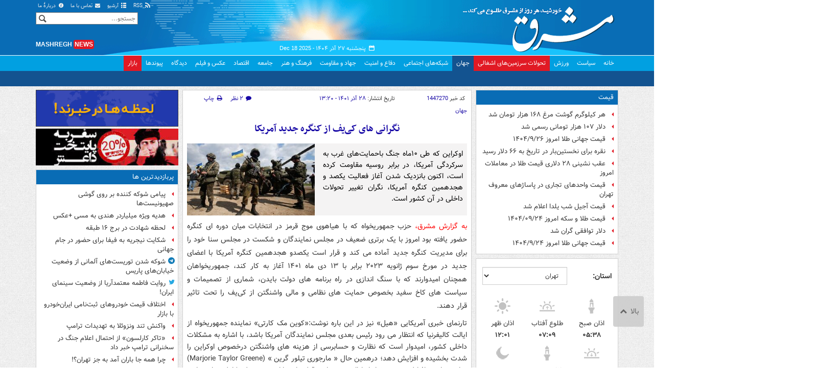

--- FILE ---
content_type: text/html;charset=UTF-8
request_url: https://www.mashreghnews.ir/news/1447270/%D9%86%DA%AF%D8%B1%D8%A7%D9%86%DB%8C-%D9%87%D8%A7%DB%8C-%DA%A9%DB%8C-%DB%8C%D9%81-%D8%A7%D8%B2-%DA%A9%D9%86%DA%AF%D8%B1%D9%87-%D8%AC%D8%AF%DB%8C%D8%AF-%D8%A2%D9%85%D8%B1%DB%8C%DA%A9%D8%A7
body_size: 191352
content:
<!DOCTYPE html>
<html lang="fa" xmlns="http://www.w3.org/1999/xhtml"><head>
        <title>نگرانی های کی‌یف از کنگره جدید آمریکا - مشرق نیوز</title>
    <meta itemprop="inLanguage" content="fa" />
    <meta itemprop="name" name="twitter:title" property="dc.title" content="نگرانی های کی‌یف از کنگره جدید آمریکا" />
    <meta name="description" property="dc.description" content="اوکراین که طی ۱۰ماه جنگ باحمایت‌های غرب به سرکردگی آمریکا، در برابر روسیه مقاومت کرده است، اکنون بانزدیک شدن آغاز فعالیت یکصد و هجدهمین کنگره آمریکا، نگران تغییر تحولات داخلی در آن کشور است." />
    <meta property="og:type" content="article" />
    <meta name="twitter:url" property="og:url" content="https://www.mashreghnews.ir/news/1447270/نگرانی-های-کی-یف-از-کنگره-جدید-آمریکا" />
    <meta property="article:modified_time" content="2022-12-19T09:50:41Z" />
    <meta property="article:section" content="جهان" />
    <meta name="keywords" property="article:tag" content="کنگره آمریکا,اوکراین,کی یف,ایالات متحده آمریکا,اخبار مهم,مسکو,کنگره امریکا,حزب جمهوریخواه,جمهوری خواهان,جزیره کریمه,روسیه" />
    <meta property="article:publisher" content="ایرنا" />
    <meta property="nastooh:topic" content="world-news" />
    <meta property="nastooh:subtopic" content="world-news" />
    <meta property="nastooh:pageType" content="news" />
    <meta property="nastooh:newsType" content="news" />
    <meta property="nastooh:publishDate" content="2022-12-19" />
    <meta property="nastooh:commentCount" content="small" />
    <meta property="nastooh:keywordCount" content="11" />
    <meta property="nastooh:bodyWordCount" content="medium" />
    <meta property="nastooh:code" content="1447270" />
    <meta property="nastooh:nid" content="1447270" />
    <meta property="og:title" itemprop="headline" content="نگرانی های کی‌یف از کنگره جدید آمریکا" />
    <meta name="twitter:description" itemprop="description" property="og:description" content="اوکراین که طی ۱۰ماه جنگ باحمایت‌های غرب به سرکردگی آمریکا، در برابر روسیه مقاومت کرده است، اکنون بانزدیک شدن آغاز فعالیت یکصد و هجدهمین کنگره آمریکا، نگران تغییر تحولات داخلی در آن کشور است." />
    <meta name="thumbnail" itemprop="thumbnailUrl" content="https://cdn.mashreghnews.ir/d/2022/12/16/1/3663822.jpg?ts=1671170201000" />
    <meta name="twitter:image" itemprop="image" property="og:image" content="https://cdn.mashreghnews.ir/d/2022/12/16/4/3663822.jpg?ts=1671170201000" />
    <meta itemprop="datePublished" property="article:published_time" content="2022-12-19T09:50:41Z" />
    <meta itemprop="dateModified" property="article:modified" content="2022-12-19T09:50:41Z" />
    <meta name="twitter:card" content="summary_large_image" />
    <meta name="genre" itemprop="genre" content="news" />
    <link rel="author" href="مشرق نیوز" />
    <link rel="canonical" href="https://www.mashreghnews.ir/news/1447270/نگرانی-های-کی-یف-از-کنگره-جدید-آمریکا" />
    <link property="og:site_name" href="مشرق نیوز" />
    <link rel="amphtml" href="https://www.mashreghnews.ir/amp/1447270/" />
    <meta name="robots" content="max-image-preview:large" />
    <link rel="alternate" type="application/rss+xml" href="https://www.mashreghnews.ir/rss/tp/5" />
	<script data-schema="WebPage" type="application/ld+json">
    {"@context":"https://schema.org","@type":"NewsArticle","mainEntityOfPage":{"@type":"WebPage","@id":"https://www.mashreghnews.ir/news/1447270/نگرانی-های-کی-یف-از-کنگره-جدید-آمریکا","breadcrumb":"جهان"},"inLanguage":"fa","genre":"news","name":"نگرانی های کی‌یف از کنگره جدید آمریکا","headline":"نگرانی های کی‌یف از کنگره جدید آمریکا","datePublished":"2022-12-19T09:50:41Z","dateModified":"2022-12-19T09:50:41Z","author":{"@type":"Organization","name":"مشرق نیوز","url":"https://www.mashreghnews.ir"},"publisher":{"@type":"Organization","name":"مشرق نیوز","url":"https://www.mashreghnews.ir","logo":{"type":"ImageObject","width":"64","height":"64","url":"https://www.mashreghnews.ir/resources/theme/mashreghnews/img/favicon.ico"}},"thumbnailUrl":["https://cdn.mashreghnews.ir/d/2022/12/16/1/3663822.jpg?ts=1671170201000","https://cdn.mashreghnews.ir/d/2022/12/16/2/3663822.jpg?ts=1671170201000","https://cdn.mashreghnews.ir/d/2022/12/16/3/3663822.jpg?ts=1671170201000","https://cdn.mashreghnews.ir/d/2022/12/16/4/3663822.jpg?ts=1671170201000"],"description":"اوکراین که طی ۱۰ماه جنگ باحمایت‌های غرب به سرکردگی آمریکا، در برابر روسیه مقاومت کرده است، اکنون بانزدیک شدن آغاز فعالیت یکصد و هجدهمین کنگره آمریکا، نگران تغییر تحولات داخلی در آن کشور است.","url":"https://www.mashreghnews.ir/news/1447270/نگرانی-های-کی-یف-از-کنگره-جدید-آمریکا","keywords":["کنگره آمریکا","اوکراین","کی یف","ایالات متحده آمریکا","اخبار مهم","مسکو","کنگره امریکا","حزب جمهوریخواه","جمهوری خواهان","جزیره کریمه","روسیه"],"timeRequired":"PT1M38.8S","image":["https://cdn.mashreghnews.ir/d/2022/12/16/4/3663822.jpg?ts=1671170201000","https://cdn.mashreghnews.ir/d/2022/12/16/3/3663822.jpg?ts=1671170201000","https://cdn.mashreghnews.ir/d/2022/12/16/2/3663822.jpg?ts=1671170201000"]}
    </script>
    <script type="application/ld+json">
    {"@context":"https://schema.org","@type":"BreadcrumbList","itemListElement":[{"@type":"ListItem","position":1,"name":"مشرق نیوز","item":"https://www.mashreghnews.ir"},{"@type":"ListItem","position":2,"name":"جهان","item":"https://www.mashreghnews.ir/service/world-news"},{"@type":"ListItem","position":3,"name":"نگرانی های کی‌یف از کنگره جدید آمریکا","item":"https://www.mashreghnews.ir/news/1447270/نگرانی-های-کی-یف-از-کنگره-جدید-آمریکا"}]}
    </script>
    <meta charset="utf-8" />
    <meta http-equiv="X-UA-Compatible" content="IE=edge,chrome=1" />
    <meta http-equiv="Content-Language" content="fa" />
    <meta name="viewport" content="width=device-width, initial-scale=1.0" /><!-- Global site tag (gtag.js) - Google Analytics -->
<script async src="https://www.googletagmanager.com/gtag/js?id=G-2K1QJF67NZ"></script>
<script>
  window.dataLayer = window.dataLayer || [];
  function gtag(){dataLayer.push(arguments);}
  gtag('js', new Date());
  gtag('config', 'G-2K1QJF67NZ', {
    'cookie_flags': 'samesite=none;secure'
});
</script>
<meta property="nastooh:iframe" content="allow"/>
    <link rel="shortcut icon" href="/resources/theme/mashreghnews/img/favicon.ico" type="image/x-icon" />
    <link rel="search" type="application/opensearchdescription+xml" title="مشرق نیوز" href="https://www.mashreghnews.ir/opensearch.xhtml" />
    <meta property="og:site_name" content="مشرق نیوز" />
    <meta property="og:locale" content="fa" />
    <meta name="generator" content="www.nastooh.ir" />
    <meta name="language" content="fa" />
    <meta name="rating" content="General" />
    <meta name="copyright" content="© 2025 mashreghnews.ir " />
    <meta name="expires" content="never" />
    <meta name="publisher" content="مشرق نیوز" />
    <meta name="dc.publisher" content="مشرق نیوز" />
    <meta name="date" content="2025-12-18 T 17:26:47 +0330" />
        <link href="/resources/theme/mashreghnews/css/style.css?_=20250514-1" type="text/css" rel="stylesheet" />
        <script src="/resources/theme/global/js/vendor/jquery.min.js?_=20220615_1"></script>
        <script src="/resources/theme/global/js/jwplayer-8.11/jwplayer.js"></script>
		
        
        <script src="/resources/theme/global/js/vendor/modernizr-2.6.2.min.js"></script>
        <script src="/resources/theme/global/js/select2/4.0.2/select2.min.js"></script></head>
    <body class=" body-rtl rtl  pt-news nt-1 ">
<header id="header">
    <div id="masthead" class="clearfix">
        <div class="container">
            <div class="row">
                <div class="col-xs-12 col-sm-6">
                </div>
                <div class="col-xs-12 col-sm-6">
                    <ul class="nav-menu">
                        <li><a href="/rss-help"><span class="glyphicon-rss"></span> RSS</a></li>
                        <li><a href="/archive"><span class="glyphicon-list"></span> آرشیو</a></li>
                        <li><a href="/news/699138/"><span class="glyphicon-envelope"></span> تماس با ما</a></li>
                        <li><a href="/news/699137/"><span class="glyphicon-info-circled"></span> دربارهٔ ما</a></li>
                        
                    </ul>
                </div>
            </div>
        </div>
    </div>
    <div class="container">
        <div class="row">
            <div class="logo col-xs-8 col-sm-8 col-md-4">
                <h1><a href="/">مشرق نیوز</a></h1>
            </div>
            <div class="col-xs-4 head-date">
                <span class="date">پنجشنبه ۲۷ آذر ۱۴۰۴ -
                <span class="ltr">Dec 18 2025</span>
                </span>
                
            </div>
            <div class="col-xs-12 col-sm-12 col-md-4 header-tools">
                <div class="search" id="header-search">
                    <div class="close hidden-md hidden-lg" data-toggle="toggle" data-target="#header-search">×</div>
                    <form method="get" action="/search" role="form">
                        <div class="input-group">
                            <input type="text" placeholder="جستجو..." value="" name="q" />
                            <button class="unstyled" type="submit"><i class="glyphicon-search"></i></button>
                        </div>
                    </form>
                </div>
                <div class="clearfix"></div>
                <div class="site-url">mashregh<span>news</span></div>
            </div>
        </div>
    </div>

    <nav id="menu">
        <div class="wrapper">
            <div class="container">
                <div class="row">
                    <div class="col-xs-12">
                        <ul>
                            <li class="">
                                <a href="/">خانه</a>
                                <ul class="submenu">
                                        <li class="blink">
                                            <a href="/archive">عناوین کل اخبار</a>
                                        </li>
                                        <li class="">
                                            <a href="">موضوعات روز :</a>
                                        </li>
                                        <li class="">
                                            <a href="/tag/%D8%AA%D8%AD%D9%84%DB%8C%D9%84+%D8%B1%D9%88%D8%B2">تحلیل روز</a>
                                        </li>
                                        <li class="">
                                            <a href="/tag/حمله+اسرائیل+به+ایران">اخبار حمله رژیم صهیونیستی</a>
                                        </li>
                                </ul>
                            </li>
                            <li class="">
                                <a href="/service/political-news">سیاست</a>
                                <ul class="submenu">
                                </ul>
                            </li>
                            <li class="">
                                <a href="/service/sports-news">ورزش</a>
                                <ul class="submenu">
                                </ul>
                            </li>
                            <li class="bg-red">
                                <a href="/service/occupied%20territories">تحولات سرزمین‌های اشغالی</a>
                                <ul class="submenu">
                                </ul>
                            </li>
                            <li class=" active">
                                <a href="/service/world-news">جهان</a>
                                <ul class="submenu">
                                </ul>
                            </li>
                            <li class="">
                                <a href="/subject/909967">شبکه‌های اجتماعی</a>
                                <ul class="submenu">
                                </ul>
                            </li>
                            <li class="">
                                <a href="/service/defence-news">دفاع و امنیت</a>
                                <ul class="submenu">
                                </ul>
                            </li>
                            <li class="">
                                <a href="/service/9">جهاد و مقاومت</a>
                                <ul class="submenu">
                                </ul>
                            </li>
                            <li class="">
                                <a href="/service/culture-news">فرهنگ و هنر</a>
                                <ul class="submenu">
                                </ul>
                            </li>
                            <li class="">
                                <a href="/service/social-news">جامعه</a>
                                <ul class="submenu">
                                </ul>
                            </li>
                            <li class="">
                                <a href="/service/economic-news">اقتصاد</a>
                                <ul class="submenu">
                                </ul>
                            </li>
                            <li class="">
                                <a href="/service/photo">عکس و فیلم</a>
                                <ul class="submenu">
                                </ul>
                            </li>
                            <li class="">
                                <a href="/service/Comments">دیدگاه</a>
                                <ul class="submenu">
                                </ul>
                            </li>
                            <li class="">
                                <a href="/links">پیوندها</a>
                                <ul class="submenu">
                                </ul>
                            </li>
                            <li class="bg-red">
                                <a href="/service/bazaar">بازار</a>
                                <ul class="submenu">
                                </ul>
                            </li>
                        </ul>
                        <button class="btn btn-default hidden-md hidden-lg" id="toggle-search" data-toggle="toggle" data-target="#header-search" data-focus="#header-search input"><i class="glyphicon-search"></i></button>
                        <button class="btn btn-default hidden-md hidden-lg" id="toggle-menu"><i class="glyphicon-menu"></i> جهان</button>
                    </div>
                </div>
            </div>
        </div>
    </nav>
</header>
        <main class="mainbody">
            <div class="container">
                <div class="row">
    <aside class="col-md-3 hidden-xs hidden-ms hidden-sm" id="right">
            <section id="box247" class="box list list-bullets bullet-icons hidden-xs hidden-sm" style="" data-conf="{&quot;id&quot;:247}">
                <header>
                    <h2 style=""><a href="/tag/%D9%82%DB%8C%D9%85%D8%AA" target="_self" title="آرشیو قیمت">قیمت</a>
                    </h2>
                </header>
                <div>
                    <ul>
                                <li class="news" data-conf="{}">
<div class="desc">
    <h3><a href="/news/1772553/%D9%87%D8%B1-%DA%A9%DB%8C%D9%84%D9%88%DA%AF%D8%B1%D9%85-%DA%AF%D9%88%D8%B4%D8%AA-%D9%85%D8%B1%D8%BA-%DB%B1%DB%B6%DB%B8-%D9%87%D8%B2%D8%A7%D8%B1-%D8%AA%D9%88%D9%85%D8%A7%D9%86-%D8%B4%D8%AF-%D8%AC%D8%AF%D9%88%D9%84-%D9%82%DB%8C%D9%85%D8%AA-%DA%A9%D8%A7%D9%84%D8%A7%D9%87%D8%A7%DB%8C-%D8%A7%D8%B3%D8%A7%D8%B3%DB%8C" target="_self" title="۱ ساعت قبل">هر کیلوگرم گوشت مرغ ۱۶۸ هزار تومان شد</a>
        
    </h3>
</div>
                                </li>
                                <li class="news" data-conf="{}">
<div class="desc">
    <h3><a href="/news/1772335/%D8%AF%D9%84%D8%A7%D8%B1-%DB%B1%DB%B0%DB%B7-%D9%87%D8%B2%D8%A7%D8%B1-%D8%AA%D9%88%D9%85%D8%A7%D9%86%DB%8C-%D8%B1%D8%B3%D9%85%DB%8C-%D8%B4%D8%AF" target="_self" title="دیروز ۱۴:۴۱">دلار ۱۰۷ هزار تومانی رسمی شد</a>
        
    </h3>
</div>
                                </li>
                                <li class="news" data-conf="{}">
<div class="desc">
    <h3><a href="/news/1772264/%D9%82%DB%8C%D9%85%D8%AA-%D8%AC%D9%87%D8%A7%D9%86%DB%8C-%D8%B7%D9%84%D8%A7-%D8%A7%D9%85%D8%B1%D9%88%D8%B2-%DB%B1%DB%B4%DB%B0%DB%B4-%DB%B9-%DB%B2%DB%B6" target="_self" title="دیروز ۱۱:۴۶">قیمت جهانی طلا امروز ۱۴۰۴/۹/۲۶</a>
        
    </h3>
</div>
                                </li>
                                <li class="news" data-conf="{}">
<div class="desc">
    <h3><a href="/news/1772252/%D9%86%D9%82%D8%B1%D9%87-%D8%A8%D8%B1%D8%A7%DB%8C-%D9%86%D8%AE%D8%B3%D8%AA%DB%8C%D9%86-%D8%A8%D8%A7%D8%B1-%D8%AF%D8%B1-%D8%AA%D8%A7%D8%B1%DB%8C%D8%AE-%D8%A8%D9%87-%DB%B6%DB%B6-%D8%AF%D9%84%D8%A7%D8%B1-%D8%B1%D8%B3%DB%8C%D8%AF" target="_self" title="دیروز ۱۱:۰۱">نقره برای نخستین‌بار در تاریخ به ۶۶ دلار رسید</a>
        
    </h3>
</div>
                                </li>
                                <li class="news" data-conf="{}">
<div class="desc">
    <h3><a href="/news/1772003/%D8%B9%D9%82%D8%A8-%D9%86%D8%B4%DB%8C%D9%86%DB%8C-%DB%B2%DB%B8-%D8%AF%D9%84%D8%A7%D8%B1%DB%8C-%D9%82%DB%8C%D9%85%D8%AA-%D8%B7%D9%84%D8%A7-%D8%AF%D8%B1-%D9%85%D8%B9%D8%A7%D9%85%D9%84%D8%A7%D8%AA-%D8%A7%D9%85%D8%B1%D9%88%D8%B2" target="_self" title="۲ روز قبل">عقب نشینی ۲۸ دلاری قیمت طلا در معاملات امروز</a>
        
    </h3>
</div>
                                </li>
                                <li class="news" data-conf="{}">
<div class="desc">
    <h3><a href="/news/1771817/%D8%AC%D8%AF%D9%88%D9%84-%D9%82%DB%8C%D9%85%D8%AA-%D9%88%D8%A7%D8%AD%D8%AF%D9%87%D8%A7%DB%8C-%D8%AA%D8%AC%D8%A7%D8%B1%DB%8C-%D8%AF%D8%B1-%D9%BE%D8%A7%D8%B3%D8%A7%DA%98%D9%87%D8%A7%DB%8C-%D9%85%D8%B9%D8%B1%D9%88%D9%81-%D8%AA%D9%87%D8%B1%D8%A7%D9%86" target="_self" title="۳ روز قبل">قیمت واحدهای تجاری در پاساژهای معروف تهران</a>
        
    </h3>
</div>
                                </li>
                                <li class="news" data-conf="{}">
<div class="desc">
    <h3><a href="/news/1771807/%D9%82%DB%8C%D9%85%D8%AA-%D8%A2%D8%AC%DB%8C%D9%84-%D8%B4%D8%A8-%DB%8C%D9%84%D8%AF%D8%A7-%D8%A7%D8%B9%D9%84%D8%A7%D9%85-%D8%B4%D8%AF" target="_self" title="۳ روز قبل">قیمت آجیل شب یلدا اعلام شد</a>
        
    </h3>
</div>
                                </li>
                                <li class="news" data-conf="{}">
<div class="desc">
    <h3><a href="/news/1771738/%D9%82%DB%8C%D9%85%D8%AA-%D8%B7%D9%84%D8%A7-%D9%88-%D8%B3%DA%A9%D9%87-%D8%A7%D9%85%D8%B1%D9%88%D8%B2-%DB%B1%DB%B4%DB%B0%DB%B4-%DB%B0%DB%B9-%DB%B2%DB%B4" target="_self" title="۳ روز قبل">قیمت طلا و سکه امروز ۱۴۰۴/۰۹/۲۴</a>
        
    </h3>
</div>
                                </li>
                                <li class="news" data-conf="{}">
<div class="desc">
    <h3><a href="/news/1771651/%D8%AF%D9%84%D8%A7%D8%B1-%D8%AA%D9%88%D8%A7%D9%81%D9%82%DB%8C-%DA%AF%D8%B1%D8%A7%D9%86-%D8%B4%D8%AF" target="_self" title="۳ روز قبل">دلار توافقی گران شد</a>
        
    </h3>
</div>
                                </li>
                                <li class="news" data-conf="{}">
<div class="desc">
    <h3><a href="/news/1771652/%D9%82%DB%8C%D9%85%D8%AA-%D8%AC%D9%87%D8%A7%D9%86%DB%8C-%D8%B7%D9%84%D8%A7-%D8%A7%D9%85%D8%B1%D9%88%D8%B2-%DB%B1%DB%B4%DB%B0%DB%B4-%DB%B9-%DB%B2%DB%B4" target="_self" title="۳ روز قبل">قیمت جهانی طلا امروز ۱۴۰۴/۹/۲۴</a>
        
    </h3>
</div>
                                </li>
                    </ul>
                </div>
                
            </section>
            <section id="box91" class="box  no-header prayer-times" style="" data-conf="{&quot;id&quot;:91}">
                <div>
                </div>
                
            </section>
            <section id="box120" class="box clean hidden-xs" data-conf="{}">
                <div style="">
                    <ul>
                            <li data-conf="{}" id="ad120_23" class="">
                                    <figure><a href="/redirect/ads/23" target="_self">
                                                <img src="https://cdn.mashreghnews.ir/d/2018/06/02/0/2262326.gif" alt="پاتوق کتاب" loading="lazy" title="" /></a></figure>
                                
                            </li>
                            <li data-conf="{}" id="ad120_12" class="">
                                    <figure><a href="/redirect/ads/12" target="_self">
                                                <img src="https://cdn.mashreghnews.ir/d/2017/03/08/0/1876670.gif" alt="توئیتر مشرق" loading="lazy" title="" /></a></figure>
                                
                            </li>
                    </ul>
                </div>
            </section>
            <section id="box58" class="box list list-bullets bullet-icons" style="" data-conf="{&quot;id&quot;:58,&quot;topicFilter&quot;:true}">
                <header>
                    <h2 style=""><a href="/archive?tp=5" target="_blank" title="آرشیو تازه های جهان">تازه های جهان</a>
                    </h2>
                </header>
                <div>
                    <ul>
                                <li class="news" data-conf="{}">
<div class="desc">
    <h3><a href="/news/1772562/%D8%AA%D8%B1%D9%88%D8%B1%DB%8C%D8%B3%D8%AA-%D9%87%D8%A7%DB%8C-%D8%AF%D8%A7%D8%B9%D8%B4-%D8%AF%D8%B1-%D8%B3%D9%88%D8%B1%DB%8C%D9%87-%D8%A7%DB%8C%D8%B3%D8%AA-%D9%88-%D8%A8%D8%A7%D8%B2%D8%B1%D8%B3%DB%8C-%D8%A8%D8%B1%D9%BE%D8%A7-%DA%A9%D8%B1%D8%AF%D9%86%D8%AF" target="_blank" title="۴۶ دقیقه قبل">تروریست‌های داعش در سوریه ایست و بازرسی‌ برپا کردند</a>
        
    </h3>
</div>
                                </li>
                                <li class="news" data-conf="{}">
<div class="desc">
    <h3><a href="/news/1772546/%D8%B1%D9%88%D8%B3%DB%8C%D9%87-%D8%A7%D9%85%DB%8C%D8%AF%D9%88%D8%A7%D8%B1%DB%8C%D9%85-%D8%AA%D8%B1%D8%A7%D9%85%D9%BE-%D8%AF%D8%B1-%D9%85%D9%88%D8%B1%D8%AF-%D9%88%D9%86%D8%B2%D9%88%D8%A6%D9%84%D8%A7-%D8%A7%D8%B4%D8%AA%D8%A8%D8%A7%D9%87-%D9%85%D9%87%D9%84%DA%A9%DB%8C-%D9%85%D8%B1%D8%AA%DA%A9%D8%A8-%D9%86%D8%B4%D9%88%D8%AF" target="_blank" title="۱ ساعت قبل">روسیه: امیدواریم ترامپ در مورد ونزوئلا «اشتباه مهلکی» مرتکب نشود</a>
        
    </h3>
</div>
                                </li>
                                <li class="news" data-conf="{}">
<div class="desc">
    <h3><a href="/news/1772536/%D9%81%DB%8C%D8%AF%D8%A7%D9%86-%D8%B5%D8%A8%D8%B1-%D9%85%D8%A7-%D8%AF%D8%B1-%D8%A8%D8%B1%D8%A7%D8%A8%D8%B1-%D9%82%D8%B3%D8%AF-%D8%B1%D9%88-%D8%A8%D9%87-%D9%BE%D8%A7%DB%8C%D8%A7%D9%86-%D8%A7%D8%B3%D8%AA" target="_blank" title="۲ ساعت قبل">فیدان: صبر ما در برابر قسد رو به پایان است</a>
        
    </h3>
</div>
                                </li>
                                <li class="telegram" data-conf="{}">
<div class="desc">
    <h3><a href="/news/1772469/%D8%B3%DB%8C%D9%85-%DA%A9%D8%B4%DB%8C-%D9%87%D8%A7%DB%8C-%D8%B9%D8%AC%DB%8C%D8%A8-%D8%AF%D8%B1-%DA%98%D8%A7%D9%BE%D9%86" target="_blank" title="۲ ساعت قبل">سیم‌کشی های عجیب در ژاپن</a>
        
    </h3>
</div>
                                </li>
                                <li class="news" data-conf="{}">
<div class="desc">
    <h3><a href="/news/1772522/%D9%88%D8%A7%D8%B1%D8%AF%D8%A7%D8%AA-%D8%A7%D9%86%D8%B1%DA%98%DB%8C-%D8%A2%D8%B3%DB%8C%D8%A7-%D8%A7%D8%B2-%D8%A2%D9%85%D8%B1%DB%8C%DA%A9%D8%A7-%DA%A9%D8%A7%D9%87%D8%B4-%DB%8C%D8%A7%D9%81%D8%AA" target="_blank" title="۲ ساعت قبل">واردات انرژی آسیا از آمریکا کاهش یافت</a>
        
    </h3>
</div>
                                </li>
                                <li class="news" data-conf="{}">
<div class="desc">
    <h3><a href="/news/1772520/%D9%82%DB%8C%D9%85%D8%AA-%D8%AC%D9%87%D8%A7%D9%86%DB%8C-%D8%B7%D9%84%D8%A7-%DA%A9%D8%A7%D9%87%D8%B4-%DB%8C%D8%A7%D9%81%D8%AA" target="_blank" title="۲ ساعت قبل">قیمت جهانی طلا کاهش یافت</a>
        
    </h3>
</div>
                                </li>
                                <li class="news" data-conf="{}">
<div class="desc">
    <h3><a href="/news/1772517/%D8%AF%D9%88%D8%B1-%D8%B3%D9%88%D9%85-%D8%B1%DB%8C%D8%A7%D8%B3%D8%AA-%D8%AC%D9%85%D9%87%D9%88%D8%B1%DB%8C-%D8%AA%D8%B1%D8%A7%D9%85%D9%BE-%D8%AC%D9%86%D8%AC%D8%A7%D9%84%DB%8C-%D8%AA%D8%A7%D8%B2%D9%87-%D8%AF%D8%B1-%D8%B9%D8%B1%D8%B5%D9%87-%D8%AD%D9%82%D9%88%D9%82%DB%8C-%D8%A2%D9%85%D8%B1%DB%8C%DA%A9%D8%A7" target="_blank" title="۳ ساعت قبل">دور سوم ریاست‌جمهوری ترامپ و جنجال در آمریکا</a>
        
    </h3>
</div>
                                </li>
                                <li class="news" data-conf="{}">
<div class="desc">
    <h3><a href="/news/1772506/%D9%86%D8%AE%D8%B3%D8%AA-%D9%88%D8%B2%DB%8C%D8%B1-%D8%A7%DB%8C%D8%AA%D8%A7%D9%84%DB%8C%D8%A7-%D9%87%D8%B1%DA%AF%D8%B2-%D9%86%DB%8C%D8%B1%D9%88-%D8%A8%D9%87-%D8%A7%D9%88%DA%A9%D8%B1%D8%A7%DB%8C%D9%86-%D8%A7%D8%B9%D8%B2%D8%A7%D9%85-%D9%86%D8%AE%D9%88%D8%A7%D9%87%DB%8C%D9%85-%DA%A9%D8%B1%D8%AF" target="_blank" title="۳ ساعت قبل">ایتالیا: هرگز نیرو به اوکراین اعزام نخواهیم کرد</a>
        
    </h3>
</div>
                                </li>
                                <li class="news" data-conf="{}">
<div class="desc">
    <h3><a href="/news/1772505/%D8%A7%D9%81%D8%B2%D8%A7%DB%8C%D8%B4-%D8%B4%D9%85%D8%A7%D8%B1-%D8%B4%D9%87%D8%AF%D8%A7%DB%8C-%D8%BA%D8%B2%D9%87-%D8%A8%D9%87-%DB%B7%DB%B0-%D9%87%D8%B2%D8%A7%D8%B1-%D9%88-%DB%B6%DB%B6%DB%B9-%D9%86%D9%81%D8%B1" target="_blank" title="۳ ساعت قبل">افزایش شمار شهدای غزه به ۷۰ هزار و ۶۶۹ نفر</a>
        
    </h3>
</div>
                                </li>
                                <li class="news" data-conf="{}">
<div class="desc">
    <h3><a href="/news/1772496/%D8%AD%D8%B2%D8%A8-%D8%A7%D9%84%D9%84%D9%87-%D9%85%D8%B3%D8%A6%D9%84%D9%87-%D8%B3%D9%84%D8%A7%D8%AD-%D8%AF%D8%B1-%D9%84%D8%A8%D9%86%D8%A7%D9%86-%D8%A8%D9%87-%D8%A7%D8%B3%D8%B1%D8%A7%D8%A6%DB%8C%D9%84-%D9%85%D8%B1%D8%A8%D9%88%D8%B7-%D9%86%DB%8C%D8%B3%D8%AA" target="_blank" title="۴ ساعت قبل">حزب‌الله: مسئله سلاح در لبنان به اسرائیل مربوط نیست</a>
        
    </h3>
</div>
                                </li>
                                <li class="news" data-conf="{}">
<div class="desc">
    <h3><a href="/news/1772494/%D8%AD%D9%85%D9%84%D8%A7%D8%AA-%D8%B1%DA%98%DB%8C%D9%85-%D8%B5%D9%87%DB%8C%D9%88%D9%86%DB%8C%D8%B3%D8%AA%DB%8C-%D8%A8%D9%87-%D9%85%D9%86%D8%A7%D8%B7%D9%82-%D9%85%D8%AE%D8%AA%D9%84%D9%81-%D9%84%D8%A8%D9%86%D8%A7%D9%86" target="_blank" title="۴ ساعت قبل">حملات رژیم صهیونیستی به مناطق مختلف لبنان</a>
        
    </h3>
</div>
                                </li>
                                <li class="news" data-conf="{}">
<div class="desc">
    <h3><a href="/news/1772493/%D8%A7%D8%AE%D8%AA%D9%84%D8%A7%D9%81-%D8%AF%D8%B1-%D8%A7%D8%AA%D8%AD%D8%A7%D8%AF%DB%8C%D9%87-%D8%A7%D8%B1%D9%88%D9%BE%D8%A7-%D8%A8%D8%B1-%D8%B3%D8%B1-%D9%85%D8%B5%D8%A7%D8%AF%D8%B1%D9%87-%D8%A7%D9%85%D9%88%D8%A7%D9%84-%D8%B1%D9%88%D8%B3%DB%8C%D9%87" target="_blank" title="۴ ساعت قبل">اختلاف در اتحادیه اروپا بر سر مصادره اموال روسیه</a>
        
    </h3>
</div>
                                </li>
                                <li class="news" data-conf="{}">
<div class="desc">
    <h3><a href="/news/1772491/%D8%A7%D8%B9%D8%B2%D8%A7%D9%85-%D9%86%DB%8C%D8%B1%D9%88%D9%87%D8%A7%DB%8C-%D8%A2%D9%85%D8%B1%DB%8C%DA%A9%D8%A7-%D8%A8%D9%87-%D8%A7%DA%A9%D9%88%D8%A7%D8%AF%D9%88%D8%B1-%D9%88%D9%86%D8%B2%D9%88%D8%A6%D9%84%D8%A7-%D8%AF%D8%B1%D8%AE%D9%88%D8%A7%D8%B3%D8%AA-%D9%86%D8%B4%D8%B3%D8%AA-%D8%B4%D9%88%D8%B1%D8%A7%DB%8C-%D8%A7%D9%85%D9%86%DB%8C%D8%AA" target="_blank" title="۵ ساعت قبل">اعزام نیروهای آمریکا به اکوادور</a>
        
    </h3>
</div>
                                </li>
                                <li class="news" data-conf="{}">
<div class="desc">
    <h3><a href="/news/1772486/%D8%AF%DB%8C%D9%BE%D9%84%D9%85%D8%A7%D8%B3%DB%8C-%D8%A8%DB%8C-%D9%86%D8%AA%DB%8C%D8%AC%D9%87-%D8%AA%D8%B1%D8%A7%D9%85%D9%BE-%D8%AF%D8%B1%DA%AF%DB%8C%D8%B1%DB%8C-%D8%AA%D8%A7%DB%8C%D9%84%D9%86%D8%AF-%DA%A9%D8%A7%D9%85%D8%A8%D9%88%D8%AC-%D9%87%D9%85%DA%86%D9%86%D8%A7%D9%86-%D8%A7%D8%AF%D8%A7%D9%85%D9%87-%D8%AF%D8%A7%D8%B1%D8%AF" target="_blank" title="۵ ساعت قبل">دیپلماسی بی‌نتیجه ترامپ؛ درگیری تایلند-کامبوج همچنان ادامه دارد</a>
        
    </h3>
</div>
                                </li>
                                <li class="news" data-conf="{}">
<div class="desc">
    <h3><a href="/news/1772484/%D8%AF%D8%B3%D8%AA%DB%8C%D8%A7%D8%B1-%D8%AA%D8%B1%D8%A7%D9%85%D9%BE-%D9%86%D9%81%D8%AA-%D9%88%D9%86%D8%B2%D9%88%D8%A6%D9%84%D8%A7-%D9%85%D8%AA%D8%B9%D9%84%D9%82-%D8%A8%D9%87-%D8%A2%D9%85%D8%B1%DB%8C%DA%A9%D8%A7-%D8%A7%D8%B3%D8%AA" target="_blank" title="۵ ساعت قبل">دستیار ترامپ: نفت ونزوئلا متعلق به آمریکا است</a>
        
    </h3>
</div>
                                </li>
                                <li class="telegram" data-conf="{}">
<div class="desc">
    <h3><a href="/news/1772450/%D9%87%D8%A7%D9%86%DB%8C%D8%A8%D8%A7%D9%84-%D8%AF%D8%B1-%D8%B3%DB%8C%D8%AF%D9%86%DB%8C" target="_blank" title="۶ ساعت قبل">هانیبال در سیدنی</a>
        
    </h3>
</div>
                                </li>
                                <li class="report" data-conf="{}">
<div class="desc">
    <h3><a href="/news/1769436/%D9%86%D9%82%D8%B4-%D9%BE%DB%8C%D9%88%D9%86%D8%AF-%D8%A7%D8%B1%DA%AF%D8%A7%D9%86%DB%8C%DA%A9-%D8%A7%D9%BE%D8%B3%D8%AA%DB%8C%D9%86-%D9%88-%D9%85%D9%88%D8%B3%D8%A7%D8%AF-%D8%AF%D8%B1-%D9%87%D8%AF%D8%A7%DB%8C%D8%AA-%D8%B3%DB%8C%D8%A7%D8%B3%D8%AA-%D8%BA%D8%B1%D8%A8%DB%8C-%D9%88%D9%82%D8%AA%DB%8C" target="_blank" title="۶ ساعت قبل">وقتی قاچاق دختران و صادرات نظامی اسراییل درهم می‌آمیزد</a>
        
    </h3>
</div>
                                </li>
                                <li class="news" data-conf="{}">
<div class="desc">
    <h3><a href="/news/1772459/%D8%AE%D9%86%D8%AB%DB%8C-%D8%B3%D8%A7%D8%B2%DB%8C-%D8%AD%D9%85%D9%84%D9%87-%D8%AA%D8%B1%D9%88%D8%B1%DB%8C%D8%B3%D8%AA%DB%8C-%D8%AF%D8%B1-%D8%B1%D9%88%D8%B3%DB%8C%D9%87-%D8%A8%D8%A7-%D8%A8%D8%A7%D8%B2%D8%AF%D8%A7%D8%B4%D8%AA-%D8%A8%D9%85%D8%A8-%DA%AF%D8%B0%D8%A7%D8%B1-%D8%A7%D9%86%D8%AA%D8%AD%D8%A7%D8%B1%DB%8C" target="_blank" title="۷ ساعت قبل">خنثی‌سازی حمله تروریستی در روسیه با بازداشت بمب‌گذار انتحاری</a>
        
    </h3>
</div>
                                </li>
                                <li class="news hot" data-conf="{}">
<div class="desc">
    <h3><a href="/news/1772453/%DA%86%D8%B1%D8%A7-%D9%87%D9%85%D9%87-%D8%AC%D8%A7-%D8%A8%D8%A7%D8%B1%D8%A7%D9%86-%D8%A2%D9%85%D8%AF-%D8%A8%D9%87-%D8%AC%D8%B2-%D8%AA%D9%87%D8%B1%D8%A7%D9%86" target="_blank" title="۸ ساعت قبل">چرا همه جا باران آمد به جز تهران؟!</a>
        
    </h3>
</div>
                                </li>
                                <li class="news" data-conf="{}">
<div class="desc">
    <h3><a href="/news/1772452/%D8%A7%D9%82%D8%AA%D8%B5%D8%A7%D8%AF-%D8%A8%D8%A7-%D8%AA%D8%B1%D8%A7%D9%85%D9%BE-%D8%B4%D9%88%D8%AE%DB%8C-%D9%86%D8%AF%D8%A7%D8%B1%D8%AF" target="_blank" title="۸ ساعت قبل">اقتصاد با ترامپ شوخی ندارد</a>
        
    </h3>
</div>
                                </li>
                                <li class="news" data-conf="{}">
<div class="desc">
    <h3><a href="/news/1772451/%D9%88%D8%A7%DA%A9%D9%86%D8%B4-%D8%AA%D9%86%D8%AF-%D9%88%D9%86%D8%B2%D9%88%D8%A6%D9%84%D8%A7-%D8%A8%D9%87-%D8%AA%D9%87%D8%AF%DB%8C%D8%AF%D8%A7%D8%AA-%D8%AA%D8%B1%D8%A7%D9%85%D9%BE" target="_blank" title="۸ ساعت قبل">واکنش تند ونزوئلا به تهدیدات ترامپ</a>
        
    </h3>
</div>
                                </li>
                                <li class="telegram" data-conf="{}">
<div class="desc">
    <h3><a href="/news/1772344/%D9%86%DB%8C%D8%B1%D9%88%D9%87%D8%A7%DB%8C-%D8%A7%D8%B3%D8%B1%D8%A7%D8%A6%DB%8C%D9%84-%D8%A8%D9%87-%DA%A9%D9%88%D8%AF%DA%A9%D8%A7%D9%86-%D8%B4%D9%84%DB%8C%DA%A9-%DA%A9%D8%B1%D8%AF%D9%87-%D8%A7%D9%86%D8%AF" target="_blank" title="۸ ساعت قبل">نیروهای اسرائیل به کودکان شلیک کرده‌اند</a>
        
    </h3>
</div>
                                </li>
                                <li class="news" data-conf="{}">
<div class="desc">
    <h3><a href="/news/1772381/%D9%85%D8%A7%D8%AF%D8%B1-%D8%B4%D9%87%D8%B1%DA%A9-%D9%86%D8%B4%DB%8C%D9%86-%D9%87%D8%A7-%DA%A9%D8%A7%D8%A8%D9%88%D8%B3-%D9%81%D9%84%D8%B3%D8%B7%DB%8C%D9%86%DB%8C%D8%A7%D9%86" target="_blank" title="۱۰ ساعت قبل">مادر شهرک‌نشین‌ها کابوس فلسطینیان!</a>
        
    </h3>
</div>
                                </li>
                                <li class="news" data-conf="{}">
<div class="desc">
    <h3><a href="/news/1772363/%D8%AE%DB%8C%D8%B2-%D8%AF%D8%A7%D8%B9%D8%B4-%D8%AF%D8%B1-%D8%B3%D9%88%D8%B1%DB%8C%D9%87-%D8%AA%D9%87%D8%AF%DB%8C%D8%AF%DB%8C-%DA%A9%D9%87%D9%86%D9%87-%D8%AE%D8%B7%D8%B1%DB%8C-%D9%86%D9%88" target="_blank" title="۱۰ ساعت قبل">خیز داعش در سوریه؛ تهدیدی کهنه خطری نو</a>
        
    </h3>
</div>
                                </li>
                                <li class="telegram" data-conf="{}">
<div class="desc">
    <h3><a href="/news/1772324/%D8%A7%D8%B3%D8%B1%D8%A7%D8%A6%DB%8C%D9%84-%D9%85%D8%AA%D8%AD%D8%AF%DB%8C-%D8%A8%DB%8C-%D8%A7%D9%87%D9%85%DB%8C%D8%AA-%D8%A8%D8%A7-%D9%87%D8%B2%DB%8C%D9%86%D9%87-%D8%A7%DB%8C-%D9%85%DB%8C%D9%84%DB%8C%D8%A7%D8%B1%D8%AF-%D8%AF%D9%84%D8%A7%D8%B1%DB%8C-%D8%A8%D8%B1%D8%A7%DB%8C-%D8%A2%D9%85%D8%B1%DB%8C%DA%A9%D8%A7%D8%B3%D8%AA" target="_blank" title="۱۱ ساعت قبل">اسرائیل متحدی بی‌اهمیت با هزینه‌ای میلیارد دلاری برای آمریکاست!</a>
        
    </h3>
</div>
                                </li>
                                <li class="telegram" data-conf="{}">
<div class="desc">
    <h3><a href="/news/1772325/%D8%B4%D9%88%DA%A9%D9%87-%D8%B4%D8%AF%D9%86-%D8%AA%D9%88%D8%B1%DB%8C%D8%B3%D8%AA-%D9%87%D8%A7%DB%8C-%D8%A2%D9%84%D9%85%D8%A7%D9%86%DB%8C-%D8%A7%D8%B2-%D9%88%D8%B6%D8%B9%DB%8C%D8%AA-%D8%AE%DB%8C%D8%A7%D8%A8%D8%A7%D9%86-%D9%87%D8%A7%DB%8C-%D9%BE%D8%A7%D8%B1%DB%8C%D8%B3" target="_blank" title="۱۲ ساعت قبل">شوکه شدن توریست‌های آلمانی از وضعیت خیابان‌های پاریس</a>
        
    </h3>
</div>
                                </li>
                                <li class="twitter" data-conf="{}">
<div class="desc">
    <h3><a href="/news/1772295/%D8%A7%D8%B2-%D9%88%D8%A7%D8%B1%D8%AF%D8%A7%D8%AA-%D9%BE%D8%B2%D8%B4%DA%A9-%D8%AF%D8%B1-%D8%AF%D9%88%D8%B1%D9%87-%D9%BE%D9%87%D9%84%D9%88%DB%8C-%D8%AA%D8%A7-%D8%AA%D8%B1%D8%A8%DB%8C%D8%AA-%D8%AF%D8%A7%D9%86%D8%B4%D8%AC%D9%88%DB%8C%D8%A7%D9%86-%D8%AE%D8%A7%D8%B1%D8%AC%DB%8C" target="_blank" title="۱۳ ساعت قبل">از واردات پزشک در دوره پهلوی تا تربیت دانشجویان خارجی</a>
        
    </h3>
</div>
                                </li>
                                <li class="news" data-conf="{}">
<div class="desc">
    <h3><a href="/news/1772358/%D8%AE%D8%B4%D9%85-%D8%B1%D8%A7%DB%8C-%D8%AF%D9%87%D9%86%D8%AF%DA%AF%D8%A7%D9%86-%D8%A8%D9%87-%D8%AA%D8%B1%D8%A7%D9%85%D9%BE-%D8%A7%D8%B2-%D9%82%D8%A8%D9%88%D8%B6" target="_blank" title="۱۳ ساعت قبل">خشم رای دهندگان به ترامپ از قبوض</a>
        
    </h3>
</div>
                                </li>
                                <li class="twitter" data-conf="{}">
<div class="desc">
    <h3><a href="/news/1772297/%D8%B4%DA%A9%D8%B3%D8%AA-%D8%A2%D9%85%D9%88%D8%B2%D8%B4-%D8%AC%D9%86%D8%B3%DB%8C-%D8%AF%D8%B1-%D8%BA%D8%B1%D8%A8" target="_blank" title="۱۴ ساعت قبل">شکست آموزش جنسی در غرب</a>
        
    </h3>
</div>
                                </li>
                                <li class="news" data-conf="{}">
<div class="desc">
    <h3><a href="/news/1772362/%D8%B1%D9%85%D8%B2%DA%AF%D8%B4%D8%A7%DB%8C%DB%8C-%D8%A7%D8%B2-%D8%A7%DB%8C%D8%AF%D9%87-%D8%AC%D9%86%D8%AC%D8%A7%D9%84%DB%8C-%D8%AA%D8%A7%D9%85-%D8%A8%D8%A7%D8%B1%D8%A7%DA%A9-%D8%AC%D9%87%D8%AA-%D8%A7%D8%AF%D8%BA%D8%A7%D9%85-%D9%84%D8%A8%D9%86%D8%A7%D9%86-%D8%AF%D8%B1-%D8%B3%D9%88%D8%B1%DB%8C%D9%87" target="_blank" title="۱۴ ساعت قبل">رمزگشایی از ایده جنجالی تام باراک جهت ادغام لبنان در سوریه</a>
        
    </h3>
</div>
                                </li>
                                <li class="telegram" data-conf="{}">
<div class="desc">
    <h3><a href="/news/1772342/%D8%A7%D8%B3%D8%AA%D8%B1%D8%A7%D8%AA%DA%98%DB%8C-%D8%A7%D9%85%D8%A7%D8%B1%D8%A7%D8%AA-%D8%AF%D8%B1-%D9%BE%D8%B4%D8%AA%DB%8C%D8%A8%D8%A7%D9%86%DB%8C-%D8%A7%D8%B2-%DA%AF%D8%B1%D9%88%D9%87-%D9%87%D8%A7%DB%8C-%D9%85%D8%B3%D9%84%D8%AD" target="_blank" title="۱۴ ساعت قبل">استراتژی امارات در پشتیبانی از گروه های مسلح</a>
        
    </h3>
</div>
                                </li>
                                <li class="news" data-conf="{}">
<div class="desc">
    <h3><a href="/news/1772359/%D8%A8%DB%8C-%D8%A7%D8%B9%D8%AA%D9%85%D8%A7%D8%AF%DB%8C-%D8%A7%D9%88%DA%A9%D8%B1%D8%A7%DB%8C%D9%86%DB%8C-%D9%87%D8%A7-%D9%86%D8%B3%D8%A8%D8%AA-%D8%A8%D9%87-%D9%86%D8%A7%D8%AA%D9%88-%D9%88-%D8%A2%D9%85%D8%B1%DB%8C%DA%A9%D8%A7" target="_blank" title="۱۵ ساعت قبل">بی‌اعتمادی اوکراینی‌ها نسبت به ناتو و آمریکا</a>
        
    </h3>
</div>
                                </li>
                                <li class="news" data-conf="{}">
<div class="desc">
    <h3><a href="/news/1772284/%D9%81%D8%B1%D8%A7%D8%B1-%D9%85%D8%BA%D8%B2%D9%87%D8%A7-%D8%A7%D8%B2-%D8%B3%D8%B1%D8%B2%D9%85%DB%8C%D9%86-%D9%87%D8%A7%DB%8C-%D8%A7%D8%B4%D8%BA%D8%A7%D9%84%DB%8C-%D8%AA%D8%B4%D8%AF%DB%8C%D8%AF-%D8%B4%D8%AF" target="_blank" title="۱۵ ساعت قبل">فرار مغزها از سرزمین‌های اشغالی تشدید شد</a>
        
    </h3>
</div>
                                </li>
                                <li class="telegram" data-conf="{}">
<div class="desc">
    <h3><a href="/news/1750452/%D9%86%D9%85%D8%A7%DB%8C%D8%B4-%D9%86%D9%85%D8%A7%D8%AF%DB%8C%D9%86-%D8%BA%D8%B1%D8%A8-%D8%AF%D8%B1-%D8%A8%D9%87-%D8%B1%D8%B3%D9%85%DB%8C%D8%AA-%D8%B4%D9%86%D8%A7%D8%AE%D8%AA%D9%86-%DA%A9%D8%B4%D9%88%D8%B1-%D9%85%D8%B3%D8%AA%D9%82%D9%84-%D9%81%D9%84%D8%B3%D8%B7%DB%8C%D9%86" target="_blank" title="۱۶ ساعت قبل">نمایش نمادین غرب در به رسمیت شناختن کشور مستقل فلسطین</a>
        
    </h3>
</div>
                                </li>
                                <li class="telegram" data-conf="{}">
<div class="desc">
    <h3><a href="/news/1772310/%D8%BA%D8%B2%D9%87-%D8%BA%D8%B1%D9%82-%D8%A2%D8%A8-%D9%88-%D8%B4%D9%87%D8%B1%DA%A9-%D8%B3%D8%A7%D8%B2%DB%8C-%D8%AF%D8%B1-%D8%AD%D8%A7%D9%84-%DA%AF%D8%B3%D8%AA%D8%B1%D8%B4" target="_blank" title="۱۶ ساعت قبل">غزه غرق آب و شهرک‌سازی‌در حال گسترش</a>
        
    </h3>
</div>
                                </li>
                                <li class="news" data-conf="{}">
<div class="desc">
    <h3><a href="/news/1772433/%D8%AA%D8%B5%D9%88%DB%8C%D8%A8-%D8%A8%D9%88%D8%AF%D8%AC%D9%87-%D9%86%D8%B8%D8%A7%D9%85%DB%8C-%D8%A2%D9%85%D8%B1%DB%8C%DA%A9%D8%A7-%D8%AF%D8%B1-%D8%B3%D9%86%D8%A7-%D9%88%D8%B2%D8%A7%D8%B1%D8%AA-%D8%AC%D9%86%DA%AF-%D8%B2%DB%8C%D8%B1-%D9%81%D8%B4%D8%A7%D8%B1-%DA%A9%D9%86%DA%AF%D8%B1%D9%87-%D8%AF%D8%B1%D8%A8%D8%A7%D8%B1%D9%87" target="_blank" title="دیروز ۲۳:۴۸">وزارت جنگ امریکا زیر فشار کنگره درباره ونزوئلا</a>
        
    </h3>
</div>
                                </li>
                                <li class="news" data-conf="{}">
<div class="desc">
    <h3><a href="/news/1772431/%D8%AA%D8%A7%DA%A9%D8%B1-%DA%A9%D8%A7%D8%B1%D9%84%D8%B3%D9%88%D9%86-%D8%A7%D8%B2-%D8%A7%D8%AD%D8%AA%D9%85%D8%A7%D9%84-%D8%A7%D8%B9%D9%84%D8%A7%D9%85-%D8%AC%D9%86%DA%AF-%D8%AF%D8%B1-%D8%B3%D8%AE%D9%86%D8%B1%D8%A7%D9%86%DB%8C-%D8%AA%D8%B1%D8%A7%D9%85%D9%BE-%D8%AE%D8%A8%D8%B1-%D8%AF%D8%A7%D8%AF" target="_blank" title="دیروز ۲۳:۳۵">«تاکر کارلسون» از احتمال اعلام جنگ در سخنرانی ترامپ خبر داد</a>
        
    </h3>
</div>
                                </li>
                                <li class="telegram" data-conf="{}">
<div class="desc">
    <h3><a href="/news/1772329/%D8%BA%D8%B2%D9%87-%D8%AC%D8%A7%DB%8C%DB%8C-%DA%A9%D9%87-%D8%AD%D8%AA%DB%8C-%D8%AF%D8%A7%D8%B4%D8%AA%D9%86-%D8%B3%D8%B1%D9%BE%D9%86%D8%A7%D9%87-%D9%87%D9%85-%D9%85%D9%85%D9%86%D9%88%D8%B9-%D8%A7%D8%B3%D8%AA" target="_blank" title="دیروز ۲۳:۲۷">غزه جایی که حتی داشتن سرپناه هم ممنوع است!</a>
        
    </h3>
</div>
                                </li>
                                <li class="news" data-conf="{}">
<div class="desc">
    <h3><a href="/news/1772429/%D8%B4%D8%B1%D9%88%D8%B9-%D8%B9%D9%85%D9%84%DB%8C%D8%A7%D8%AA-%D9%86%D8%B8%D8%A7%D9%85%DB%8C-%D8%A2%D9%85%D8%B1%DB%8C%DA%A9%D8%A7-%D8%AF%D8%B1-%D8%A7%DA%A9%D9%88%D8%A7%D8%AF%D9%88%D8%B1" target="_blank" title="دیروز ۲۲:۴۲">شروع عملیات نظامی آمریکا در اکوادور</a>
        
    </h3>
</div>
                                </li>
                                <li class="telegram" data-conf="{}">
<div class="desc">
    <h3><a href="/news/1772318/%D8%AA%D9%82%D9%84%D8%A7%DB%8C-%D8%B1%D8%B3%D8%A7%D9%86%D9%87-%D9%87%D8%A7%DB%8C-%D8%B5%D9%87%DB%8C%D9%88%D9%86%DB%8C%D8%B3%D8%AA%DB%8C-%D8%A8%D8%B1%D8%A7%DB%8C-%D9%86%D8%B4%D8%A7%D9%86%D8%AF%D9%86-%D8%A7%D9%86%DA%AF%D8%B4%D8%AA-%D8%A7%D8%AA%D9%87%D8%A7%D9%85-%D8%B1%D9%88%DB%8C-%D8%A7%DB%8C%D8%B1%D8%A7%D9%86" target="_blank" title="دیروز ۲۲:۲۶">تقلای رسانه‌های صهیونیستی برای نشاندن انگشت اتهام روی ایران</a>
        
    </h3>
</div>
                                </li>
                                <li class="news" data-conf="{}">
<div class="desc">
    <h3><a href="/news/1772424/%D9%88%D8%A7%D8%B4%D9%86%DA%AF%D8%AA%D9%86-%D9%BE%D8%B3%D8%AA-%D8%A2%D9%85%D8%B1%DB%8C%DA%A9%D8%A7-%D9%88-%D8%A7%D8%B3%D8%B1%D8%A7%D8%A6%DB%8C%D9%84-%D8%A8%D8%B1%D8%A7%DB%8C-%D8%AD%D9%85%D9%84%D9%87-%D8%A8%D9%87-%D8%A7%DB%8C%D8%B1%D8%A7%D9%86-%D9%87%D9%85%D8%A7%D9%87%D9%86%DA%AF-%D8%A8%D9%88%D8%AF%D9%86%D8%AF" target="_blank" title="دیروز ۲۲:۲۲">واشنگتن پست: آمریکا و اسرائیل برای حمله به ایران هماهنگ بودند</a>
        
    </h3>
</div>
                                </li>
                                <li class="news" data-conf="{}">
<div class="desc">
    <h3><a href="/news/1772423/%DA%86%DB%8C%D9%86-%D8%A8%D8%A7-%D8%A7%D9%82%D8%AF%D8%A7%D9%85%D8%A7%D8%AA-%D9%82%D9%84%D8%AF%D8%B1%D9%85%D8%A2%D8%A8%D8%A7%D9%86%D9%87-%D8%A2%D9%85%D8%B1%DB%8C%DA%A9%D8%A7-%D8%AF%D8%B1-%D8%AC%D9%87%D8%A7%D9%86-%D9%85%D8%AE%D8%A7%D9%84%D9%81%DB%8C%D9%85" target="_blank" title="دیروز ۲۲:۱۶">چین: با اقدامات قلدرمآبانه آمریکا در جهان مخالفیم</a>
        
    </h3>
</div>
                                </li>
                                <li class="news" data-conf="{}">
<div class="desc">
    <h3><a href="/news/1772419/%D8%B3%D9%86%D8%A7%DB%8C-%D8%A2%D9%85%D8%B1%DB%8C%DA%A9%D8%A7-%D8%A8%D9%87-%D9%84%D8%BA%D9%88-%D9%82%D8%A7%D9%86%D9%88%D9%86-%D8%B3%D8%B2%D8%A7%D8%B1-%D8%B9%D9%84%DB%8C%D9%87-%D8%B3%D9%88%D8%B1%DB%8C%D9%87-%D8%B1%D8%A7%DB%8C-%D8%AF%D8%A7%D8%AF" target="_blank" title="دیروز ۲۲:۱۰">سنای آمریکا به لغو قانون سزار علیه سوریه رای داد</a>
        
    </h3>
</div>
                                </li>
                                <li class="news" data-conf="{}">
<div class="desc">
    <h3><a href="/news/1772422/%D8%A7%D8%B8%D9%87%D8%A7%D8%B1%D8%A7%D8%AA-%D9%85%D8%AF%D8%A7%D8%AE%D9%84%D9%87-%D8%AC%D9%88%DB%8C%D8%A7%D9%86%D9%87-%DA%AF%D9%88%D8%AA%D8%B1%D8%B4-%D8%AF%D8%B1%D8%A8%D8%A7%D8%B1%D9%87-%DB%8C%D9%85%D9%86" target="_blank" title="دیروز ۲۲:۰۲">اظهارات مداخله جویانه گوترش درباره یمن</a>
        
    </h3>
</div>
                                </li>
                                <li class="news" data-conf="{}">
<div class="desc">
    <h3><a href="/news/1772420/%D9%82%D8%AF%D8%B1%D8%AF%D8%A7%D9%86%DB%8C-%D8%B3%D9%81%D8%A7%D8%B1%D8%AA-%D8%B1%D9%88%D8%B3%DB%8C%D9%87-%D8%AF%D8%B1-%D8%A7%DB%8C%D8%B1%D8%A7%D9%86-%D8%A8%D8%B1%D8%A7%DB%8C-%D8%A2%D8%B2%D8%A7%D8%AF%DB%8C-%D8%B4%D9%87%D8%B1%D9%88%D9%86%D8%AF-%D8%B1%D9%88%D8%B3%DB%8C" target="_blank" title="دیروز ۲۱:۵۳">سفارت روسیه از آزادی یک تبعه خود در ایران خبر داد</a>
        
    </h3>
</div>
                                </li>
                                <li class="twitter" data-conf="{}">
<div class="desc">
    <h3><a href="/news/1772417/%D8%AD%D9%86%D8%B8%D9%84%D9%87-%D9%86%D9%81%D8%AA%D8%A7%D9%84%DB%8C-%D8%A8%D9%86%D8%AA-%D8%AF%D8%B1%D9%88%D8%BA-%D9%85%DB%8C-%DA%AF%D9%88%DB%8C%D8%AF" target="_blank" title="دیروز ۲۱:۴۸">حنظله: نفتالی بنت دروغ می‌گوید</a>
        
    </h3>
</div>
                                </li>
                                <li class="telegram" data-conf="{}">
<div class="desc">
    <h3><a href="/news/1772309/%D8%A7%D8%B2-%D9%85%D8%B9%D8%A7%D9%85%D9%84%D9%87-%D8%A8%D8%B2%D8%B1%DA%AF-%D8%AA%D8%A7-%D9%87%D9%85%DA%AF%D8%B1%D8%A7%DB%8C%DB%8C-%D9%85%D8%AD%D8%AF%D9%88%D8%AF-%D9%85%D8%AE%D8%AA%D8%B5%D8%A7%D8%AA-%D9%86%D8%B8%D9%85-%D8%AA%D8%A7%D8%B2%D9%87-%D8%AF%D8%B1-%D8%B1%D9%88%D8%A7%D8%A8%D8%B7-%D8%A2%D9%85%D8%B1%DB%8C%DA%A9%D8%A7" target="_blank" title="دیروز ۲۱:۲۶">از معامله بزرگ تا همگرایی محدود: مختصات نظم تازه در روابط آمریکا و عربستان</a>
        
    </h3>
</div>
                                </li>
                                <li class="telegram" data-conf="{}">
<div class="desc">
    <h3><a href="/news/1772346/%D8%A7%D9%86%D8%B3%D8%AF%D8%A7%D8%AF-%D8%AF%D8%B1-%DA%AF%D8%B0%D8%B1%DA%AF%D8%A7%D9%87-%D9%87%D8%A7%DB%8C-%D9%85%D8%B1%D8%B2%DB%8C-%D8%A7%D9%81%D8%BA%D8%A7%D9%86%D8%B3%D8%AA%D8%A7%D9%86-%D9%88-%D9%BE%D8%A7%DA%A9%D8%B3%D8%AA%D8%A7%D9%86-%DA%86%D9%87-%D8%AA%D8%A8%D8%B9%D8%A7%D8%AA%DB%8C-%D8%AF%D8%A7%D8%B1%D8%AF" target="_blank" title="دیروز ۲۰:۵۷">انسداد در گذرگاه‌های مرزی افغانستان و پاکستان چه تبعاتی دارد؟ </a>
        
    </h3>
</div>
                                </li>
                                <li class="twitter" data-conf="{}">
<div class="desc">
    <h3><a href="/news/1772308/%D8%B7%D8%B1%D8%AD-%D8%AA%D8%B1%D8%A7%D9%85%D9%BE-%D9%BE%D9%88%D8%B4%D8%B4%DB%8C-%D8%A8%D8%B1%D8%A7%DB%8C-%D8%AF%D8%A7%D9%84%D8%A7%D9%86-%D8%B2%D9%86%DA%AF%D8%B2%D9%88%D8%B1" target="_blank" title="دیروز ۲۰:۴۷">طرح ترامپ؛ پوششی برای دالان زنگزور</a>
        
    </h3>
</div>
                                </li>
                                <li class="telegram" data-conf="{}">
<div class="desc">
    <h3><a href="/news/1772321/%D8%A7%D8%B2-%D9%85%D8%AA%D8%B1%D9%88-%D8%AA%D8%A7-%D9%85%D8%B1%D8%A7%DA%A9%D8%B2-%D8%AE%D8%B1%DB%8C%D8%AF-%D8%A8%D8%A7%D8%B1%D8%B3%D9%84%D9%88%D9%86%D8%A7-%D8%B2%DB%8C%D8%B1-%D8%A2%D8%A8" target="_blank" title="دیروز ۲۰:۲۵">از مترو تا مراکز خرید؛ بارسلونا زیر آب!</a>
        
    </h3>
</div>
                                </li>
                                <li class="news" data-conf="{}">
<div class="desc">
    <h3><a href="/news/1772407/%D8%A7%D8%B1%D8%AA%D8%B4-%D9%88%D9%86%D8%B2%D9%88%D8%A6%D9%84%D8%A7-%D9%88%D8%AD%D8%B4%D8%AA%DB%8C-%D8%A7%D8%B2-%D8%AA%D9%87%D8%AF%DB%8C%D8%AF%D9%87%D8%A7%DB%8C-%D8%AA%D8%B1%D8%A7%D9%85%D9%BE-%D9%86%D8%AF%D8%A7%D8%B1%DB%8C%D9%85" target="_blank" title="دیروز ۱۹:۵۷">ارتش ونزوئلا: وحشتی از تهدیدهای ترامپ نداریم</a>
        
    </h3>
</div>
                                </li>
                                <li class="twitter" data-conf="{}">
<div class="desc">
    <h3><a href="/news/1772302/%D8%AF%D8%A7%DB%8C%D9%87-%D9%87%D8%A7%DB%8C-%D8%AF%D9%84%D8%B3%D9%88%D8%B2%D8%AA%D8%B1-%D8%A7%D8%B2-%D9%85%D8%A7%D8%AF%D8%B1-%D8%A7%D8%B3%D8%B1%D8%A7%D8%A6%DB%8C%D9%84" target="_blank" title="دیروز ۱۹:۴۷">دایه‌های دلسوزتر از مادر اسرائیل</a>
        
    </h3>
</div>
                                </li>
                                <li class="news" data-conf="{}">
<div class="desc">
    <h3><a href="/news/1772398/%D8%A8%DB%8C%D8%A7%D9%86%DB%8C%D9%87-%D9%88%D8%B2%D8%A7%D8%B1%D8%AA-%D8%AE%D8%A7%D8%B1%D8%AC%D9%87-%D8%AF%D8%B1-%D9%85%D8%AD%DA%A9%D9%88%D9%85%DB%8C%D8%AA-%D8%A7%D9%82%D8%AF%D8%A7%D9%85%D8%A7%D8%AA-%D8%BA%DB%8C%D8%B1%D9%82%D8%A7%D9%86%D9%88%D9%86%DB%8C-%D8%A2%D9%85%D8%B1%DB%8C%DA%A9%D8%A7-%D8%B9%D9%84%DB%8C%D9%87-%D9%88%D9%86%D8%B2%D9%88%D8%A6%D9%84%D8%A7" target="_blank" title="دیروز ۱۸:۵۹">بیانیه وزارت خارجه در محکومیت اقدامات غیرقانونی آمریکا علیه ونزوئلا</a>
        
    </h3>
</div>
                                </li>
                                <li class="telegram" data-conf="{}">
<div class="desc">
    <h3><a href="/news/1772339/%D9%85%D8%A7-%D8%A2%D8%B1%D8%A7%D9%85-%D9%86%D9%85%DB%8C-%DA%AF%DB%8C%D8%B1%DB%8C%D9%85-%D8%AA%D8%A7-%D8%B9%D8%AF%D8%A7%D9%84%D8%AA-%D8%A8%D8%B1%D9%82%D8%B1%D8%A7%D8%B1-%D8%B4%D9%88%D8%AF" target="_blank" title="دیروز ۱۸:۵۶">ما آرام نمی‌گیریم تا عدالت برقرار شود</a>
        
    </h3>
</div>
                                </li>
                                <li class="news" data-conf="{}">
<div class="desc">
    <h3><a href="/news/1772397/%D9%BE%DB%8C%D8%B4%D8%B1%D9%88%DB%8C-%D9%85%D8%AC%D8%AF%D8%AF-%D9%86%D8%B8%D8%A7%D9%85%DB%8C%D8%A7%D9%86-%D8%A7%D8%B4%D8%BA%D8%A7%D9%84%DA%AF%D8%B1-%D8%B5%D9%87%DB%8C%D9%88%D9%86%DB%8C%D8%B3%D8%AA-%D8%AF%D8%B1-%D9%82%D9%86%DB%8C%D8%B7%D8%B1%D9%87-%D8%B3%D9%88%D8%B1%DB%8C%D9%87" target="_blank" title="دیروز ۱۸:۵۴">پیشروی مجدد نظامیان اشغالگر صهیونیست در قنیطره سوریه</a>
        
    </h3>
</div>
                                </li>
                                <li class="news" data-conf="{}">
<div class="desc">
    <h3><a href="/news/1772396/%D8%A7%D9%86%D9%81%D8%AC%D8%A7%D8%B1-%D8%AF%D8%B1-%D9%86%D8%B2%D8%AF%DB%8C%DA%A9%DB%8C-%D9%BE%D8%A7%DB%8C%DA%AF%D8%A7%D9%87-%D9%87%D9%88%D8%A7%DB%8C%DB%8C-%D8%A8%D9%84%D8%AF-%D8%AF%D8%B1-%D8%B9%D8%B1%D8%A7%D9%82" target="_blank" title="دیروز ۱۸:۴۸">انفجار در نزدیکی پایگاه هوایی «بلد» در عراق</a>
        
    </h3>
</div>
                                </li>
                                <li class="news" data-conf="{}">
<div class="desc">
    <h3><a href="/news/1772395/%D8%A7%D9%86%D8%B5%D8%A7%D8%B1%D8%A7%D9%84%D9%84%D9%87-%DB%8C%D9%88%D8%B1%D8%B4-%D9%86%D8%AA%D8%A7%D9%86%DB%8C%D8%A7%D9%87%D9%88-%D8%A8%D9%87-%D9%85%D8%B3%D8%AC%D8%AF%D8%A7%D9%84%D8%A7%D9%82%D8%B5%DB%8C-%D8%A7%D9%87%D8%A7%D9%86%D8%AA%DB%8C-%D8%A2%D8%B4%DA%A9%D8%A7%D8%B1-%D8%A7%D8%B3%D8%AA" target="_blank" title="دیروز ۱۸:۴۵">انصارالله: یورش نتانیاهو به مسجدالاقصی اهانتی آشکار است</a>
        
    </h3>
</div>
                                </li>
                                <li class="telegram" data-conf="{}">
<div class="desc">
    <h3><a href="/news/1772220/%D8%A7%D9%82%D8%AA%D8%B5%D8%A7%D8%AF-%D8%AC%D9%86%DA%AF%DB%8C-%D8%A7%D9%85%D8%B1%DB%8C%DA%A9%D8%A7-%DA%86%D8%B1%D8%A7-%D8%B5%D9%84%D8%AD-%D8%A8%D9%87-%D8%B5%D8%B1%D9%81%D9%87-%D9%86%DB%8C%D8%B3%D8%AA" target="_blank" title="دیروز ۱۸:۳۹">اقتصاد جنگی امریکا؛ چرا صلح به صرفه نیست؟!</a>
        
    </h3>
</div>
                                </li>
                                <li class="news" data-conf="{}">
<div class="desc">
    <h3><a href="/news/1772388/%D8%A8%DB%8C%D8%A7%D9%86%DB%8C%D9%87-%D9%88%D8%B2%D8%A7%D8%B1%D8%AA-%D8%AE%D8%A7%D8%B1%D8%AC%D9%87-%D8%A7%DB%8C%D8%B1%D8%A7%D9%86-%D8%AF%D8%B1%D8%A8%D8%A7%D8%B1%D9%87-%D8%AF%DB%8C%D8%AF%D8%A7%D8%B1-%D8%B9%D8%B1%D8%A7%D9%82%DA%86%DB%8C-%D9%88-%D9%84%D8%A7%D9%88%D8%B1%D9%88%D9%81-%D8%AF%D8%B1-%D9%85%D8%B3%DA%A9%D9%88" target="_blank" title="دیروز ۱۸:۰۹">بیانیه وزارت خارجه ایران درباره دیدار عراقچی و لاوروف در مسکو</a>
        
    </h3>
</div>
                                </li>
                                <li class="news" data-conf="{}">
<div class="desc">
    <h3><a href="/news/1772380/%D8%AD%D9%85%D9%84%D9%87-%D8%AC%D8%AF%DB%8C%D8%AF-%D8%B1%DA%98%DB%8C%D9%85-%D8%B5%D9%87%DB%8C%D9%88%D9%86%DB%8C%D8%B3%D8%AA%DB%8C-%D8%A8%D9%87-%D8%AC%D9%86%D9%88%D8%A8-%D9%84%D8%A8%D9%86%D8%A7%D9%86" target="_blank" title="دیروز ۱۷:۴۶">حمله جدید رژیم صهیونیستی به جنوب لبنان</a>
        
    </h3>
</div>
                                </li>
                                <li class="news" data-conf="{}">
<div class="desc">
    <h3><a href="/news/1772379/%D9%86%D8%AA%D8%A7%D9%86%DB%8C%D8%A7%D9%87%D9%88-%D8%A7%DA%AF%D8%B1-%DB%8C%D9%87%D9%88%D8%AF%DB%8C%D8%A7%D9%86-%D9%85%DA%A9%D8%A7%D8%A8%DB%8C-%D9%86%D8%A8%D9%88%D8%AF%D9%86%D8%AF-%D8%A2%D9%85%D8%B1%DB%8C%DA%A9%D8%A7-%D9%87%D9%85-%D9%86%D8%A8%D9%88%D8%AF" target="_blank" title="دیروز ۱۷:۳۹">نتانیاهو: اگر یهودیان مکابی نبودند، آمریکا هم نبود</a>
        
    </h3>
</div>
                                </li>
                                <li class="telegram" data-conf="{}">
<div class="desc">
    <h3><a href="/news/1772206/%D8%B3%D9%88%D8%AF%D8%A7%D9%86-%D8%AF%D8%B1-%DB%8C%DA%A9-%D9%82%D8%AF%D9%85%DB%8C-%D8%AA%D8%AC%D8%B2%DB%8C%D9%87-%D8%B2%D9%86%DA%AF-%D8%AE%D8%B7%D8%B1-%D8%A8%D8%B1%D8%A7%DB%8C-%D9%82%D8%A7%D9%87%D8%B1%D9%87-%D8%B1%D8%A7-%D8%A8%D9%87-%D8%B5%D8%AF%D8%A7-%D8%AF%D8%B1%D8%A2%D9%85%D8%AF" target="_blank" title="دیروز ۱۷:۳۸">سودان در یک قدمی تجزیه؛ زنگ خطر برای قاهره را به صدا درآمد!</a>
        
    </h3>
</div>
                                </li>
                                <li class="telegram" data-conf="{}">
<div class="desc">
    <h3><a href="/news/1772331/%D8%A2%D9%85%D8%B1%DB%8C%DA%A9%D8%A7-%D8%A8%D9%87-%D8%A7%D9%88%DA%A9%D8%B1%D8%A7%DB%8C%D9%86-%D8%AF%D9%84%DB%8C%D9%84%DB%8C-%D8%A8%D8%B1%D8%A7%DB%8C-%D8%A7%D9%85%DB%8C%D8%AF-%D9%85%DB%8C-%D8%AF%D9%87%D8%AF-%D9%87%D9%85%DB%8C%D9%86-%D9%88-%D8%A8%D8%B3" target="_blank" title="دیروز ۱۷:۳۳">​آمریکا به اوکراین دلیلی برای امید می‌دهد، همین و بس</a>
        
    </h3>
</div>
                                </li>
                                <li class="news" data-conf="{}">
<div class="desc">
    <h3><a href="/news/1772377/%D8%AD%D8%B0%D9%81-%DB%B5-%D9%81%D8%B1%D8%AF-%D9%88-%D9%86%D9%87%D8%A7%D8%AF-%D8%A7%DB%8C%D8%B1%D8%A7%D9%86%DB%8C-%D9%88-%D8%B3%D9%88%D8%B1%DB%8C-%D8%A7%D8%B2-%D9%81%D9%87%D8%B1%D8%B3%D8%AA-%D8%AA%D8%AD%D8%B1%DB%8C%D9%85%DB%8C-%D8%A7%D9%86%DA%AF%D9%84%DB%8C%D8%B3" target="_blank" title="دیروز ۱۷:۲۳">حذف ۵ فرد و نهاد ایرانی و سوری از فهرست تحریمی انگلیس</a>
        
    </h3>
</div>
                                </li>
                                <li class="news" data-conf="{}">
<div class="desc">
    <h3><a href="/news/1772376/%D9%BE%D8%A7%D8%B1%D9%84%D9%85%D8%A7%D9%86-%D8%A7%D8%B1%D9%88%D9%BE%D8%A7-%D9%82%D8%B7%D8%B9-%D9%88%D8%A7%D8%B1%D8%AF%D8%A7%D8%AA-%DA%AF%D8%A7%D8%B2-%D8%A7%D8%B2-%D8%B1%D9%88%D8%B3%DB%8C%D9%87-%D8%B1%D8%A7-%D8%AA%D8%B5%D9%88%DB%8C%D8%A8-%DA%A9%D8%B1%D8%AF" target="_blank" title="دیروز ۱۷:۱۶">پارلمان اروپا قطع واردات گاز از روسیه را تصویب کرد</a>
        
    </h3>
</div>
                                </li>
                                <li class="telegram" data-conf="{}">
<div class="desc">
    <h3><a href="/news/1772336/%DA%A9%D8%B4%D9%88%D8%B1-%D8%B1%D8%A7-%D8%A8%D9%87-%D8%B5%D9%87%DB%8C%D9%88%D9%86%DB%8C%D8%B3%D8%AA-%D9%87%D8%A7-%D8%A8%D8%B3%D9%BE%D8%A7%D8%B1%DB%8C%D9%85-%DA%A9%D8%A7%D8%B1-%D8%A2%D9%85%D8%B1%DB%8C%DA%A9%D8%A7-%D8%AA%D9%85%D8%A7%D9%85-%D8%A7%D8%B3%D8%AA" target="_blank" title="دیروز ۱۶:۵۷">کشور را به صهیونیست‌ها بسپاریم، کار آمریکا تمام است!</a>
        
    </h3>
</div>
                                </li>
                                <li class="news" data-conf="{}">
<div class="desc">
    <h3><a href="/news/1772373/%D9%85%D9%88%D8%A8%D8%A7%DB%8C%D9%84-%D9%86%D8%AE%D8%B3%D8%AA-%D9%88%D8%B2%DB%8C%D8%B1-%D8%B3%D8%A7%D8%A8%D9%82-%D8%A7%D8%B3%D8%B1%D8%A7%D8%A6%DB%8C%D9%84-%D9%87%DA%A9-%D8%B4%D8%AF" target="_blank" title="دیروز ۱۶:۴۷">موبایل نخست‌وزیر سابق اسرائیل هک شد</a>
        
    </h3>
</div>
                                </li>
                                <li class="telegram" data-conf="{}">
<div class="desc">
    <h3><a href="/news/1772312/%D8%B3%D9%88%D8%AF%D8%A7%D9%86-%D8%AF%D8%B1-%D9%85%D8%B3%DB%8C%D8%B1-%D8%AE%D9%88%D9%86%DB%8C%D9%86-%D8%AA%D8%B1" target="_blank" title="دیروز ۱۶:۲۶">سودان در مسیر خونین‌تر</a>
        
    </h3>
</div>
                                </li>
                                <li class="news" data-conf="{}">
<div class="desc">
    <h3><a href="/news/1772361/%D8%A7%DB%8C%D8%A7%D9%84-%D8%B2%D8%A7%D9%85%DB%8C%D8%B1-%D8%A7%D8%B1%D8%AA%D8%B4-%D8%A7%D8%B3%D8%B1%D8%A7%D8%A6%DB%8C%D9%84-%D8%AF%D8%B1-%D8%AD%D8%A7%D9%84-%D9%81%D8%B1%D9%88%D9%BE%D8%A7%D8%B4%DB%8C-%D8%A7%D8%B3%D8%AA" target="_blank" title="دیروز ۱۵:۴۵">ایال زامیر: ارتش اسرائیل در حال فروپاشی است</a>
        
    </h3>
</div>
                                </li>
                                <li class="news" data-conf="{}">
<div class="desc">
    <h3><a href="/news/1772364/%D8%B3%D8%A7%D8%B2%D9%85%D8%A7%D9%86-%D9%85%D9%84%D9%84-%D8%A7%D8%B9%D8%AF%D8%A7%D9%85-%D8%A7%D8%B3%D8%B1%D8%A7%DB%8C-%D8%AC%D9%86%DA%AF%DB%8C-%D8%B1%D9%88%D8%B3-%D8%AF%D8%B1-%D8%A7%D9%88%DA%A9%D8%B1%D8%A7%DB%8C%D9%86-%D8%B1%D8%A7-%D8%AA%D8%A3%DB%8C%DB%8C%D8%AF-%DA%A9%D8%B1%D8%AF" target="_blank" title="دیروز ۱۵:۴۳">سازمان ملل اعدام اسرای جنگی روس در اوکراین را تأیید کرد</a>
        
    </h3>
</div>
                                </li>
                    </ul>
                </div>
                
            </section>
            <section id="box316" class="box  no-header tags list-clean  list-inline d-none d-sm-block" style="" data-conf="{&quot;id&quot;:316}">
                <div><div style="text-align:right; ">
 <ul class="tags list-clean no-header list-inline"> 
   

   <li><a href=" https://respina24.ir/flight">بلیط هواپیما</a></li>
   <li><a href=" https://ahanmelal.com" rel="nofollow"> آهن ملل </a></li>
   <li><a href=" https://www.signalypto.com/">سیگنال ارز دیجیتال</a></li>
   <li><a href=" https://up-ahang.ir/">آپ آهنگ</a></li>
   <li><a href=" https://musicshah.ir/">موزیک شاه</a></li>
   <li><a href=" https://power-musics.ir/%d8%aa%da%a9-%d8%a2%d9%87%d9%86%da%af-%d8%ac%d8%af%db%8c%d8%af/">دانلود آهنگ جدید</a></li>
   <li><a href=" https://tarikhema.org">سایت تاریخ ایران</a></li>
   <li><a href=" https://rasmio.com/"> استعلام شرکت با شماره ثبت   </a></li>
   <li><a href=" https://www.booking.ir/hotels/istanbul/">رزرو هتل های استانبول</a></li>
   <li><a href=" https://www.flytoday.ir/hotel/%D9%87%D8%AA%D9%84-%D9%87%D8%A7%DB%8C-%D8%A7%D8%B3%D8%AA%D8%A7%D9%86%D8%A8%D9%88%D9%84">رزرو هتل استانبول</a></li>
   <li><a href=" https://omranmodern.com/materials/%D8%A8%D9%84%D9%88%DA%A9-%D9%87%D8%A8%D9%84%DA%A9%D8%B3">قیمت هبلکس</a></li>
   <li><a href=" https://musics-fa.com/madahi/">دانلود مداحی و نوحه</a></li>
   <li><a href=" https://irmozayede.com/">مزایده خودرو</a></li>
   <li><a href=" https://hirzrazavi.ir/%D8%AD%D8%B1%D8%B2-%D8%A7%D9%85%D8%A7%D9%85-%D8%AC%D9%88%D8%A7%D8%AF/">حرز امام جواد</a></li>
<li><a href=" https://arabon.co/%d8%aa%d9%88%d8%b3%d8%b9%d9%87-%d8%b1%d9%87%d8%a8%d8%b1%db%8c-%d8%af%d8%b1-%d8%b3%d8%a7%d8%b2%d9%85%d8%a7%d9%86-%d9%84%db%8c%d8%af%d8%b1%d8%b4%db%8c%d9%be/%da%a9%d9%88%da%86%db%8c%d9%86%da%af-%d9%85%d8%af%db%8c%d8%b1%d8%b9%d8%a7%d9%85%d9%84/">کوچینگ مدیرعامل</a></li>
<li><a href=" https://download1music.ir/"> دانلود آهنگ جدید </a></li>
<li><a href=" https://www.entekhabeman.com/%D9%81%D8%B1%D9%88%D8%B4%DA%AF%D8%A7%D9%87-%D9%87%D8%A7%DB%8C-%D8%A7%D9%86%D8%AA%D8%AE%D8%A7%D8%A8-%D9%85%D9%86
"> فروشگاه های انتخاب من </a></li>

<li><a href=" https://tamertmarkzi.com/%D8%AA%D8%B9%D9%85%DB%8C%D8%B1-%DA%A9%D8%B1%DA%A9%D8%B1%D9%87-%D8%A8%D8%B1%D9%82%DB%8C/">کرکره و جک پارکینگی </a></li>

<li><a href=" https://sonarfloors.com/%D9%85%D9%88%DA%A9%D8%AA-%D8%AA%D8%A7%DB%8C%D9%84%DB%8C/">موکت تایلی</a></li>
<li><a href=" https://bimeh.com/mag/fuel-price-increase/
">  قیمت جدید بنزین </a></li>
<li><a href=" https://bearingsmart.ir/"> بلبرینگ </a></li>


<li><a href=" https://talatoday.ir/goldprice/geram18/"> قیمت طلا   </a></li>
<li><a href=" https://musicdel.ir/single-tracks/"> آهنگ های جدید  </a></li>
<li><a href=" https://mshrgh.ir/1764758"> قیمت طلای آب شده </a></li>
<li><a href=" https://goldika.ir/"> خرید طلای آب شده </a></li>


</li>
   </ul>
</div>
                </div>
                
            </section>
    </aside>
		
		<div class="col-xs-12 col-ms-12 col-sm-8 col-md-6">
			<article id="item" class="box no-header item title-centered">
				<div class="print-header" style="display: none;">
					<div class="logo">
						<img src="/resources/theme/mashreghnews/img/logo_invert.png" alt="مشرق نیوز" />
					</div>
					<div class="link">
						<div class="barcode">
							<img src="/barcode?text=mshrgh.ir%2F1447270&amp;c=038cee06a75442b49123b8f2e5dd0a78d42501dd2d9d3fbcd74d37aea148525394a90f5e6549db299249a62b170a2153" alt="mshrgh.ir/1447270" />
							<span class="short-link ltr">mshrgh.ir/1447270</span>
						</div>
					</div>
				</div>
				<div class="item-header">
						<div class="item-nav row">
							<div class="col-xs-8 col-sm-3">
								کد خبر <span>1447270</span>
							</div>
							<div class="col-xs-8 col-sm-6 item-date">
								تاریخ انتشار: <span>۲۸ آذر ۱۴۰۱ - ۱۳:۲۰</span>
							</div>
							<div class="col-xs-4 col-sm-3 comments-count">
								<ul class="list-inline list-unstyled">
									<li><a href="#news-comment"> <i class="glyphicon-comment"></i> <span>۲ نظر</span>
										</a></li>
									<li><a href="#" onclick="window.print(); return false"> <i class="glyphicon-print"></i> <span>چاپ</span>
										</a></li>
								</ul>
							</div>
						</div>
						<div class="row">
							<div class="path col-xs-12 col-sm-5">
								
								<ol class="breadcrumb">
									<li><a target="_blank" rel="index" href="/service/world-news">جهان</a></li>
								</ol>
							</div>
							
						</div>
					<div class="item-title">
						<h1 class="title"><a itemprop="headline" href="/news/1447270/نگرانی-های-کی-یف-از-کنگره-جدید-آمریکا">نگرانی های کی‌یف از کنگره جدید آمریکا</a></h1>
					</div>
				</div><div class="item-summary">
						<figure class="item-img">
							<img src="https://cdn.mashreghnews.ir/d/2022/12/16/2/3663822.jpg?ts=1671170201000" alt="اوکراین" itemprop="image" class="" title="نگرانی های کی‌یف از کنگره جدید آمریکا" />
						</figure>
					<p class="summary introtext" itemprop="description">اوکراین که طی ۱۰ماه جنگ باحمایت‌های غرب به سرکردگی آمریکا، در برابر روسیه مقاومت کرده است، اکنون بانزدیک شدن آغاز فعالیت یکصد و هجدهمین کنگره آمریکا، نگران تغییر تحولات داخلی در آن کشور است.</p></div>
				<div class="item-body">

					<div itemprop="articleBody" class="item-text"><div> 
 <p><span style="color:#ff0000">به گزارش مشرق،</span> حزب جمهوریخواه که با هیاهوی موج قرمز در انتخابات میان دوره ای کنگره حضور یافته بود امروز با یک برتری ضعیف در مجلس نمایندگان و شکست در مجلس سنا خود را برای مدیریت کنگره جدید آماده می کند و قرار است یکصدو هجدهمین کنگره آمریکا با اعضای جدید در مورخ سوم ژانویه ۲۰۲۳ برابر با ۱۳ دی ماه ۱۴۰۱ آغاز به کار کند، جمهوریخواهان همچنان امیدوارند که با سنگ اندازی در راه برنامه های دولت بایدن، شماری از تصمیمات و سیاست های کاخ سفید بخصوص حمایت های نظامی و مالی واشنگتن از کی‌یف را تحت تاثیر قرار دهند.</p> تارنمای خبری آمریکایی «هیل» نیز در این باره نوشت:«کوین مک کارتی» نماینده جمهوریخواه از ایالت کالیفرنیا که انتظار می رود رئیس بعدی مجلس نمایندگان آمریکا باشد، با اشاره به مشکلات داخلی کشور، امیدوار است که نظارت و حسابرسی از هزینه های واشنگتن درخصوص اوکراین را شدت بخشیده و افزایش دهد؛ درهمین حال « مارجوری تیلور گرین » (Marjorie Taylor Greene) نماینده راست افراطی جمهوریخواه از ایالت جورجیا نیز قول داده تا این حزب بطور کامل به اختصاص بودجه دفاعی آمریکا درخصوص اوکراین در مقابل روسیه پایان دهد. 
 <p><strong>کی‌یف به ظاهر نگران نیست</strong></p> 
 <p>این گزارش در ادامه به نقل از «اوکسانا مارکارووا» (Oksana Markarova)، سفیر اوکراین در آمریکا نوشت: کی یف نگران افزایش نظارت جمهوری خواهان در مورد هزینه های اوکراین (کمک های مالی و نظامی کاخ سفید) نیست.</p> 
 <p>وی در پاسخ به این سوال که آیا کی‌یف نگران تغییر توازن قدرت در واشنگتن دی.سی و افزایش نظارت بر حمایت های (مالی و نظامی) از اوکراین نیست، گفت: نه، در واقع ما از تمامی شفافیت، حسابرسی و پاسخ‌گویی دراین زمینه استقبال و با کنگره آمریکا بنابر دو حزب مهم آن همکاری می‌کنیم.</p> سفیر اوکراین در واشنگتن با اشاره به حمایت های ناتو در این جنگ نیز افزود: امروز سیستمی بعنوان پاسخگویی ناتو و ارائه گزارش های کامل بودجه حمایتی از کی‌یف وجود دارد، بنابر این ما مشتاقانه در انتظار ادامه چنین امری بوده و در حقیقت بر روی حمایت های مستمر کنگره، به ویژه برای سال ۲۰۲۳، حساب می کنیم.» 
 <p>این گزارش می افزاید: دولت بایدن ماه گذشته میلادی از کنگره آمریکا درخواست تصویب کمک ۳۷میلیارد دلاری به اوکراین را بعنوان بخشی از بودجه دولت مطرح کرد. بنابر اعلام اندیشکده آمریکایی «شورای روابط خارجی»، دولت آمریکا در سال ۲۰۲۲ میلادی حدود ۵۰ میلیارد دلار را در قالب حمایت های مالی، دفاعی و بشردوستانه به اوکراین اختصاص داده است.</p> بخشی از کمک های نظامی آمریکا و ناتو از اوکراین در مقابل روسیه 
 <p>مسکو بدنبال نادیده گرفتن نگرانی های امنیتی خود از سوی غرب به سرکردگی آمریکا، در مورخ ۵ اسفند ۱۴۰۰ به اوکراین حمله کرد، طرف های غربی طی این مدت نه تنها مسیر دیپلماسی برای پایان دادن به این جنگ را کنار گذارده اند بلکه با حمایت های مالی و نظامی بر روشن نگاه داشتن آتش این جنگ پرداخته و اکنون کار بدانجا رسیده که به تازگی واشنگتن ، کی‌یف را به به بازپس گیری شبه جزیره کریمه از مسکو، ترغیب کرده است.</p> 
</div><div class="gallery hidden"></div>
					</div><div class="item-source">
						<span class="item-source">منبع: ایرنا</span></div> 
				</div>

				<div class="item-footer row">
					
					<div class="col-xs-12 col-sm-6">
						<div class="item-sharing">
							<ul class="list-inline">
								<li class="fb"><a href="http://www.facebook.com/sharer.php?u=mshrgh.ir%2F1447270">
										<i class="glyphicon-facebook"></i></a></li>
								<li class="tw"><a href="http://twitter.com/intent/tweet?url=mshrgh.ir%2F1447270">
										<i class="glyphicon-twitter"></i></a></li>
								
										
								
										
								<li class="tg"><a href="tg://msg_url?url=mshrgh.ir%2F1447270">
										<i class="glyphicon-telegram"></i></a></li>
							</ul>
						</div>
					</div>
					<div class="col-xs-12 col-sm-6">
						<div class="short-link-container">
							<div class="form-group">
								
								<i class="glyphicon-link"></i>
								<input type="text" id="short-url" class="clean" value="mshrgh.ir/1447270" readonly="readonly" />
							</div>
						</div>
					</div>
				</div>

				<div class="item-boxes">
            <section id="box60" class="box clean " data-conf="{}">
                <div style="">
                    <ul>
                            <li data-conf="{}" id="ad60_284" class="">
                                    <figure><a href="/redirect/ads/284" rel="nofollow" target="_self">
                                                <img src="https://cdn.mashreghnews.ir/d/2021/01/30/0/3046181.gif" alt="شهر خبر - جدید" loading="lazy" title="" /></a></figure>
                                
                            </li>
                            <li data-conf="{}" id="ad60_203" class="">
                                    <figure><a href="/redirect/ads/203" target="_self">
                                                <img src="https://cdn.mashreghnews.ir/d/2022/02/26/0/3408537.jpg" alt="اینستاگرام مشرق " loading="lazy" title="" /></a></figure>
                                
                            </li>
                            <li data-conf="{}" id="ad60_263" class="">
                                    <figure><a href="/redirect/ads/263" target="_self">
                                                <img src="https://cdn.mashreghnews.ir/d/2023/08/06/0/3883473.gif?ts=1691324398000" alt="تبلیغات در مشرق" loading="lazy" title="" /></a></figure>
                                
                            </li>
                            <li data-conf="{}" id="ad60_364" class="">
                                    <figure><a href="/redirect/ads/364" rel="nofollow" target="_blank">
                                                <img src="https://cdn.mashreghnews.ir/d/2025/12/10/0/4552025.jpg?ts=1765351061000" alt="رسپینا - ابرنیک" loading="lazy" title="" /></a></figure>
                                
                            </li>
                            <li data-conf="{}" id="ad60_373" class="">
                                    <figure><a href="/redirect/ads/373" rel="nofollow" target="_blank">
                                                <img src="https://cdn.mashreghnews.ir/d/2025/11/23/0/4542363.gif?ts=1763891264000" alt="اکسکوینو" loading="lazy" title="" /></a></figure>
                                
                            </li>
                    </ul>
                </div>
            </section>
							<section class="box clean related-items list list-bullets hidden-time header-clean">
								<header>
									<h2>اخبار مرتبط</h2>
								</header>
								<div>
									<ul>
											<li class="news">
												<div class="desc">
												
													<h3><a href="/news/1447135/اوکراین-طرح-صلح-کیسینجر-را-رد-کرد" target="_blank">اوکراین طرح صلح کیسینجر را رد کرد
														</a></h3>
												</div>
											</li>
											<li class="news">
												<div class="desc">
												
													<h3><a href="/news/1447136/زلنسکی-از-قصد-روسیه-برای-حمله-بزرگ-به-اوکراین-خبر-داد" target="_blank">زلنسکی از قصد روسیه برای حمله بزرگ به اوکراین خبر داد
														</a></h3>
												</div>
											</li>
											<li class="news">
												<div class="desc">
												
													<h3><a href="/news/1448229/سفیر-جدید-آمریکا-در-روسیه-از-سنا-حکم-تایید-گرفت" target="_blank">سفیر جدید آمریکا در روسیه از سنا حکم تایید گرفت
														</a></h3>
												</div>
											</li>
											<li class="news">
												<div class="desc">
												
													<h3><a href="/news/1447295/دلیل-عدم-سفر-رئیس-جمهور-آمریکا-به-کی-یف" target="_blank">دلیل عدم سفر رئیس جمهور آمریکا به کی‌یف
														</a></h3>
												</div>
											</li>
											<li class="news">
												<div class="desc">
												
													<h3><a href="/news/1447110/بخاطر-اوکراین-منافع-خود-با-روسیه-را-در-معرض-خطر-قرار-نخواهیم" target="_blank">بخاطر اوکراین منافع خود با روسیه را در معرض خطر قرار نخواهیم داد
														</a></h3>
												</div>
											</li>
											<li class="news">
												<div class="desc">
												
													<h3><a href="/news/1447379/روسیه-۴-موشک-آمریکایی-هارم-را-سرنگون-کرد" target="_blank">روسیه ۴ موشک‌ آمریکایی «هارم» را سرنگون کرد
														</a></h3>
												</div>
											</li>
											<li class="news">
												<div class="desc">
												
													<h3><a href="/news/1448438/تصویب-بودجه-۱-۷-تریلیون-دلاری-آمریکا-در-مجلس-سنا" target="_blank">تصویب بودجه ۱.۷ تریلیون دلاری آمریکا در مجلس سنا
														</a></h3>
												</div>
											</li>
											<li class="news">
												<div class="desc">
												
													<h3><a href="/news/1447053/زلنسکی-مردم-می-توانند-کی-یف-را-تخلیه-کنند" target="_blank">زلنسکی: مردم می توانند کی‌یف را تخلیه کنند
														</a></h3>
												</div>
											</li>
											<li class="news">
												<div class="desc">
												
													<h3><a href="/news/1447711/پیش-نویس-بودجه-نظامی-۲۰۲۳-آمریکا-منتشر-شد" target="_blank">پیش‌نویس بودجه نظامی ۲۰۲۳ آمریکا منتشر شد
														</a></h3>
												</div>
											</li>
											<li class="news">
												<div class="desc">
												
													<h3><a href="/news/1452734/مجلس-آمریکا-تعطیل-شد" target="_blank"> مجلس آمریکا تعطیل شد!
														</a></h3>
												</div>
											</li>
									</ul>
								</div>
							</section>
							<section class="box tags clean list-clean list-inline header-inline header-clean negative-margin bg-graylight">
								<header><h2>برچسب‌ها</h2></header>
								<div><ul>
												<li><a href="/tag/%DA%A9%D9%86%DA%AF%D8%B1%D9%87+%D8%A2%D9%85%D8%B1%DB%8C%DA%A9%D8%A7" rel="Index, Tag">کنگره آمریکا</a></li>
												<li><a href="/tag/%D8%A7%D9%88%DA%A9%D8%B1%D8%A7%DB%8C%D9%86" rel="Index, Tag">اوکراین</a></li>
												<li><a href="/tag/%DA%A9%DB%8C+%DB%8C%D9%81" rel="Index, Tag">کی یف</a></li>
												<li><a href="/tag/%D8%A7%DB%8C%D8%A7%D9%84%D8%A7%D8%AA+%D9%85%D8%AA%D8%AD%D8%AF%D9%87+%D8%A2%D9%85%D8%B1%DB%8C%DA%A9%D8%A7" rel="Index, Tag">ایالات متحده آمریکا</a></li>
												<li><a href="/tag/%D9%85%D8%B3%DA%A9%D9%88" rel="Index, Tag">مسکو</a></li>
												<li><a href="/tag/%DA%A9%D9%86%DA%AF%D8%B1%D9%87+%D8%A7%D9%85%D8%B1%DB%8C%DA%A9%D8%A7" rel="Index, Tag">کنگره امریکا</a></li>
												<li><a href="/tag/%D8%AD%D8%B2%D8%A8+%D8%AC%D9%85%D9%87%D9%88%D8%B1%DB%8C%D8%AE%D9%88%D8%A7%D9%87" rel="Index, Tag">حزب جمهوریخواه</a></li>
												<li><a href="/tag/%D8%AC%D9%85%D9%87%D9%88%D8%B1%DB%8C+%D8%AE%D9%88%D8%A7%D9%87%D8%A7%D9%86" rel="Index, Tag">جمهوری خواهان</a></li>
												<li><a href="/tag/%D8%AC%D8%B2%DB%8C%D8%B1%D9%87+%DA%A9%D8%B1%DB%8C%D9%85%D9%87" rel="Index, Tag">جزیره کریمه</a></li>
												<li><a href="/tag/%D8%B1%D9%88%D8%B3%DB%8C%D9%87" rel="Index, Tag">روسیه</a></li>
									</ul></div>
							</section>
				</div>
			</article>
            <section id="box315" class="box  no-header tags list-clean  list-inline hidden-md hidden-lg" style="" data-conf="{&quot;id&quot;:315}">
                <div><div style="text-align:right; ">
 <ul class="tags list-clean no-header list-inline">

   <li><a href=" https://respina24.ir/flight">بلیط هواپیما</a></li>
   <li><a href=" https://ahanmelal.com" rel="nofollow"> آهن ملل </a></li>
   <li><a href=" https://www.signalypto.com/">سیگنال ارز دیجیتال</a></li>
   <li><a href=" https://up-ahang.ir/">آپ آهنگ</a></li>
   <li><a href=" https://musicshah.ir/">موزیک شاه</a></li>
   <li><a href=" https://tarikhema.org">سایت تاریخ ایران</a></li>
   <li><a href=" https://rasmio.com/"> استعلام شرکت با شماره ثبت   </a></li>
   <li><a href=" https://www.booking.ir/hotels/istanbul/">رزرو هتل های استانبول</a></li>
   <li><a href=" https://www.flytoday.ir/hotel/%D9%87%D8%AA%D9%84-%D9%87%D8%A7%DB%8C-%D8%A7%D8%B3%D8%AA%D8%A7%D9%86%D8%A8%D9%88%D9%84">رزرو هتل استانبول</a></li>
   <li><a href=" https://omranmodern.com/materials/%D8%A8%D9%84%D9%88%DA%A9-%D9%87%D8%A8%D9%84%DA%A9%D8%B3">قیمت هبلکس</a></li>
   <li><a href=" https://musics-fa.com/madahi/">دانلود مداحی و نوحه</a></li>
   <li><a href=" https://irmozayede.com/">مزایده خودرو</a></li>
 <li><a href=" https://hirzrazavi.ir/%D8%AD%D8%B1%D8%B2-%D8%A7%D9%85%D8%A7%D9%85-%D8%AC%D9%88%D8%A7%D8%AF/">حرز امام جواد</a></li>
<li><a href=" https://arabon.co/%d8%aa%d9%88%d8%b3%d8%b9%d9%87-%d8%b1%d9%87%d8%a8%d8%b1%db%8c-%d8%af%d8%b1-%d8%b3%d8%a7%d8%b2%d9%85%d8%a7%d9%86-%d9%84%db%8c%d8%af%d8%b1%d8%b4%db%8c%d9%be/%da%a9%d9%88%da%86%db%8c%d9%86%da%af-%d9%85%d8%af%db%8c%d8%b1%d8%b9%d8%a7%d9%85%d9%84/">کوچینگ مدیرعامل</a></li>
<li><a href=" https://download1music.ir/"> دانلود آهنگ جدید </a></li>
<li><a href=" https://www.entekhabeman.com/%D9%81%D8%B1%D9%88%D8%B4%DA%AF%D8%A7%D9%87-%D9%87%D8%A7%DB%8C-%D8%A7%D9%86%D8%AA%D8%AE%D8%A7%D8%A8-%D9%85%D9%86
"> فروشگاه های انتخاب من </a></li>

<li><a href=" https://tamertmarkzi.com/%D8%AA%D8%B9%D9%85%DB%8C%D8%B1-%DA%A9%D8%B1%DA%A9%D8%B1%D9%87-%D8%A8%D8%B1%D9%82%DB%8C/">کرکره و جک پارکینگی </a></li>
<li><a href=" https://sonarfloors.com/%D9%85%D9%88%DA%A9%D8%AA-%D8%AA%D8%A7%DB%8C%D9%84%DB%8C/">موکت تایلی</a></li>
<li><a href=" https://bimeh.com/mag/fuel-price-increase/
">  قیمت جدید بنزین </a></li>
<li><a href=" https://bearingsmart.ir/"> بلبرینگ </a></li>
<li><a href=" https://talatoday.ir/goldprice/geram18/"> قیمت طلا   </a></li>
<li><a href=" https://musicdel.ir/single-tracks/"> آهنگ های جدید  </a></li>
<li><a href=" https://mshrgh.ir/1764758"> قیمت طلای آب شده </a></li>
<li><a href=" https://goldika.ir/"> خرید طلای آب شده </a></li>

</li>
   </ul>
</div>
                </div>
                
            </section>
    <section class="box header-outside comment-form">
        <header><h2>نظر شما</h2></header>
        <div>
            <form enctype="application/x-www-form-urlencoded" data-url="/rest/postcomment" role="form" data-toggle="validator" method="post" name="frmNewsComment" id="frmNewsComment" data-success="نظر شما با موفقیت ارسال شد." class="form-comment" data-error="اشکالی در ارسال نظر شما رخ داده‌است!" data-captcha-error="کد امنیتی اشتباه وارد شده است">
                <div class="comment-info">
                    <div class="alert alert-info hide fade">شما در حال پاسخ به نظر «<span></span>» هستید.
                        <button type="button" class="close">× <span>لغو پاسخ</span></button>
                        <blockquote></blockquote>
                    </div>
                </div>
                <input type="hidden" value="frmNewsComment" name="frmNewsComment" />
                <input type="hidden" value="1447270" name="newsId" id="newsId" />
                <input type="hidden" value="0" name="reply" />
                <input type="hidden" value="" name="parentId" />
                <fieldset>
                    <label for="userName" class="col-xs-3">نام</label>
                    <div class="form-group col-xs-9">
                        <input type="text" id="userName" name="userName" placeholder="نام" maxlength="50" class="form-control" data-minlength="3" data-required-msg="لطفا نام خود را وارد کنید." />
                    </div>
                    <label for="userEmail" class="col-xs-3">ایمیل</label>
                    <div class="form-group col-xs-9">
                        <input type="email" placeholder="ایمیل" class="form-control ltr" id="userEmail" name="userEmail" maxlength="80" />
                    </div>
                    <label for="userName" class="col-xs-3">نظر شما *</label>
                    <div class="form-group col-xs-9">
                        <textarea maxlength="2000" placeholder="نظر شما" data-required-msg="لطفاً نظر خود را وارد کنید." class="form-control" required="true" id="body" name="body" rows="5"></textarea>
                    </div><div class="form-group captcha-group">
                        <div class="captcha">
                            <input id="captchaKey" name="captchaKey" value="cbde186551bd7c4fce45a21ba4b3349405be3d2cd0568495c5bf84b2698999d7d15d63688f20bbef969756c049d15cb7b162a31a521e32f51fa7762796c5ec0df3e7a3383c9555a67440e84c60d9f9fd009e1e3650080d7d62b9d478af8f8ab8" type="hidden" />
                            <div class="captcha-image">
                                <img id="captchaImg" src="/sncaptcha.jpg?key=cbde186551bd7c4fce45a21ba4b3349405be3d2cd0568495c5bf84b2698999d7d15d63688f20bbef969756c049d15cb7b162a31a521e32f51fa7762796c5ec0df3e7a3383c9555a67440e84c60d9f9fd009e1e3650080d7d62b9d478af8f8ab8" alt="captcha" />
                            </div>
                            <label for="captchaText"><i class="req">*</i> لطفا عدد مقابل را در جعبه متن وارد کنید</label>
                            <div class="captcha-input">
                                <input id="captchaText" type="text" name="captchaText" class="form-control" required="required" requiredmsg="حاصل عبارت را وارد کنید." />
                            </div>
                        </div></div>
                    <div class="form-group">
                        <input type="button" class="btn btn-info" value="ارسال" name="btnSave" id="btnSave" />
                        <div class="msg"></div>
                    </div>
                </fieldset>
            </form>
        </div>
    </section>
    <section class="box header-outside comments" id="news-comment">
        <header><h2>نظرات</h2></header>
        <div>
            <div class="comment-stats">
                <ul>
                    <li>انتشار یافته: 2</li>
                    <li>در انتظار بررسی: 4</li>
                    <li>غیر قابل انتشار: 1</li>
                </ul>
            </div>
            <div class="comment-list">
            <ul>
                <li data-id="9051659">
                    <div class="comment-header text-center row">
                        <div class="meta col-xs-8 col-sm-7">
                            <span class="author"></span>
                            <span class="flag"><img src="/resources/theme/global/img/flag/ir.png" alt="IR" />
                            </span>
                            <span class="date">۱۵:۳۵ - ۱۴۰۱/۰۹/۲۸</span>
                        </div>
                        <div class="rating col-xs-3 col-sm-4">
                            <a class="rate plus">1</a> <a class="rate minus">0</a>
                        </div>
                        <div class="reply-button col-xs-1 col-sm-1">
                            <a href="#" class="btn btn-link btn-xs">پاسخ</a>
                        </div>
                    </div>
                    <div class="comment-body">پوتین باید بسیج مردمی روسیه را تحت نظارت مستقیم خودش باید تاسیس نماید و تا نابودی امپریالیسم ان را حفظ نماید به این شکل هزاران نفر از مردم روسیه که فعلا نمی توانند به ارتش روسیه کمک کنند به آن می پیوندند 
</div>
                </li>
                <li data-id="9051676">
                    <div class="comment-header text-center row">
                        <div class="meta col-xs-8 col-sm-7">
                            <span class="author"></span>
                            <span class="flag"><img src="/resources/theme/global/img/flag/ir.png" alt="IR" />
                            </span>
                            <span class="date">۱۵:۳۶ - ۱۴۰۱/۰۹/۲۸</span>
                        </div>
                        <div class="rating col-xs-3 col-sm-4">
                            <a class="rate plus">0</a> <a class="rate minus">0</a>
                        </div>
                        <div class="reply-button col-xs-1 col-sm-1">
                            <a href="#" class="btn btn-link btn-xs">پاسخ</a>
                        </div>
                    </div>
                    <div class="comment-body">همه می دانند اوکراین قصد تشکیل اسرائیل دوم را دارد و متحد بزرگ صهیونیزم بین الملل است چرا سپاه ایران از توقیف کشتی انگلیسی و سرنگونی هواپیمای امریکایی و اسرائیلی نمی ترسد اما وزارت خارجه از ارسال سلاح به روسیه می ترسد و مرتب تکذیب می کند چرا وزارت خارجه با نیروهای ارزشی همسو نیست
</div>
                </li>
            </ul>
            </div>
        </div>
    </section>
            <section id="carousel253" class="box editors-choice bg-graylight cols cols-6 hidden-time hidden-summary slider hidden-md hidden-lg has-carousel" style="" data-conf="{&quot;id&quot;:253,&quot;items&quot;:6,&quot;auto&quot;:false,&quot;fx&quot;:false,&quot;autoHeight&quot;:false,&quot;controls&quot;:true,&quot;paging&quot;:false,&quot;pagingHeader&quot;:false}">
                <header>
                    <h2 style=""><a href="/tag/%D8%AE%D9%88%D8%AF%D8%B1%D9%88" target="_self" title="آرشیو خودرو">خودرو</a>
                    </h2>
                </header>
                <div>
                    <ul>
                                <li class="news" data-conf="{}">
                                        <figure><a target="_self" rel="" href="/news/1772356/سن-فرسودگی-خودرو-چقدر-است" title="۸ ساعت قبل">
                                                <img src="https://cdn.mashreghnews.ir/d/2025/12/17/1/4556547.jpg" alt="سن فرسودگی خودرو چقدر است؟" loading="lazy" />
                                        </a></figure>
<div class="desc">
    <h3><a href="/news/1772356/%D8%B3%D9%86-%D9%81%D8%B1%D8%B3%D9%88%D8%AF%DA%AF%DB%8C-%D8%AE%D9%88%D8%AF%D8%B1%D9%88-%DA%86%D9%82%D8%AF%D8%B1-%D8%A7%D8%B3%D8%AA" target="_self" title="۸ ساعت قبل">سن فرسودگی خودرو چقدر است؟</a>
        
    </h3>
</div>
                                </li>
                                <li class="news" data-conf="{}">
                                        <figure><a target="_self" rel="" href="/news/1771776/توقف-تاریخی-تولید-کارخانه-فولکس-واگن-در-آلمان" title="۲ روز قبل">
                                                <img src="https://cdn.mashreghnews.ir/d/2025/12/15/1/4554941.jpg" alt="توقف تاریخی تولید کارخانه فولکس‌واگن در آلمان" loading="lazy" />
                                        </a></figure>
<div class="desc">
    <h3><a href="/news/1771776/%D8%AA%D9%88%D9%82%D9%81-%D8%AA%D8%A7%D8%B1%DB%8C%D8%AE%DB%8C-%D8%AA%D9%88%D9%84%DB%8C%D8%AF-%DA%A9%D8%A7%D8%B1%D8%AE%D8%A7%D9%86%D9%87-%D9%81%D9%88%D9%84%DA%A9%D8%B3-%D9%88%D8%A7%DA%AF%D9%86-%D8%AF%D8%B1-%D8%A2%D9%84%D9%85%D8%A7%D9%86" target="_self" title="۲ روز قبل">توقف تاریخی تولید کارخانه فولکس‌واگن در آلمان</a>
        
    </h3>
</div>
                                </li>
                                <li class="news" data-conf="{}">
                                        <figure><a target="_self" rel="" href="/news/1771355/شکست-خودروهای-لوکس-خارجی-از-مدل-های-ارزان-تر-چینی" title="۳ روز قبل">
                                                <img src="https://cdn.mashreghnews.ir/d/2025/12/14/1/4553851.jpg" alt="شکست خودروهای لوکس خارجی از مدل‌های ارزان‌تر چینی" loading="lazy" />
                                        </a></figure>
<div class="desc">
    <h3><a href="/news/1771355/%D8%B4%DA%A9%D8%B3%D8%AA-%D8%AE%D9%88%D8%AF%D8%B1%D9%88%D9%87%D8%A7%DB%8C-%D9%84%D9%88%DA%A9%D8%B3-%D8%AE%D8%A7%D8%B1%D8%AC%DB%8C-%D8%A7%D8%B2-%D9%85%D8%AF%D9%84-%D9%87%D8%A7%DB%8C-%D8%A7%D8%B1%D8%B2%D8%A7%D9%86-%D8%AA%D8%B1-%DA%86%DB%8C%D9%86%DB%8C" target="_self" title="۳ روز قبل">شکست خودروهای لوکس خارجی از مدل‌های ارزان‌تر چینی</a>
        
    </h3>
</div>
                                </li>
                                <li class="news" data-conf="{}">
                                        <figure><a target="_self" rel="" href="/news/1771107/اجرای-طرح-دوگانه-سوز-کردن-رایگان-خودروها" title="۵ روز قبل">
                                                <img src="https://cdn.mashreghnews.ir/d/2025/12/13/1/4553384.jpg" alt="اجرای طرح دوگانه سوز کردن رایگان خودروها" loading="lazy" />
                                        </a></figure>
<div class="desc">
    <h3><a href="/news/1771107/%D8%A7%D8%AC%D8%B1%D8%A7%DB%8C-%D8%B7%D8%B1%D8%AD-%D8%AF%D9%88%DA%AF%D8%A7%D9%86%D9%87-%D8%B3%D9%88%D8%B2-%DA%A9%D8%B1%D8%AF%D9%86-%D8%B1%D8%A7%DB%8C%DA%AF%D8%A7%D9%86-%D8%AE%D9%88%D8%AF%D8%B1%D9%88%D9%87%D8%A7" target="_self" title="۵ روز قبل">اجرای طرح دوگانه سوز کردن رایگان خودروها</a>
        
    </h3>
</div>
                                </li>
                                <li class="news" data-conf="{}">
                                        <figure><a target="_self" rel="" href="/news/1770816/جزئیات-واردات-خودرو-توسط-ایرانیان-خارج-از-کشور" title="۶ روز قبل">
                                                <img src="https://cdn.mashreghnews.ir/d/2025/12/11/1/4552983.jpg" alt="جزئیات واردات خودرو توسط ایرانیان خارج از کشور" loading="lazy" />
                                        </a></figure>
<div class="desc">
    <h3><a href="/news/1770816/%D8%AC%D8%B2%D8%A6%DB%8C%D8%A7%D8%AA-%D9%88%D8%A7%D8%B1%D8%AF%D8%A7%D8%AA-%D8%AE%D9%88%D8%AF%D8%B1%D9%88-%D8%AA%D9%88%D8%B3%D8%B7-%D8%A7%DB%8C%D8%B1%D8%A7%D9%86%DB%8C%D8%A7%D9%86-%D8%AE%D8%A7%D8%B1%D8%AC-%D8%A7%D8%B2-%DA%A9%D8%B4%D9%88%D8%B1" target="_self" title="۶ روز قبل">جزئیات واردات خودرو توسط ایرانیان خارج از کشور</a>
        
    </h3>
</div>
                                </li>
                                <li class="news" data-conf="{}">
                                        <figure><a target="_self" rel="" href="/news/1770528/بازار-خودرو-از-کنترل-خارج-شد-جهش-های-۷۰۰-میلیونی-در-یک-چشم-به-هم-زدن" title="۸ روز قبل">
                                                <img src="https://cdn.mashreghnews.ir/d/2025/12/10/1/4552184.jpg" alt="بازار خودرو از کنترل خارج شد" loading="lazy" />
                                        </a></figure>
<div class="desc">
    <h3><a href="/news/1770528/%D8%A8%D8%A7%D8%B2%D8%A7%D8%B1-%D8%AE%D9%88%D8%AF%D8%B1%D9%88-%D8%A7%D8%B2-%DA%A9%D9%86%D8%AA%D8%B1%D9%84-%D8%AE%D8%A7%D8%B1%D8%AC-%D8%B4%D8%AF-%D8%AC%D9%87%D8%B4-%D9%87%D8%A7%DB%8C-%DB%B7%DB%B0%DB%B0-%D9%85%DB%8C%D9%84%DB%8C%D9%88%D9%86%DB%8C-%D8%AF%D8%B1-%DB%8C%DA%A9-%DA%86%D8%B4%D9%85-%D8%A8%D9%87-%D9%87%D9%85-%D8%B2%D8%AF%D9%86" target="_self" title="۸ روز قبل">بازار خودرو از کنترل خارج شد</a>
        
    </h3>
</div>
                                </li>
                                <li class="news" data-conf="{}">
                                        <figure><a target="_self" rel="" href="/news/1770443/چرا-بازار-خودرو-در-سرمای-آذرماه-داغ-کرد-پرش-قیمت-خودروهای-مونتاژی" title="۸ روز قبل">
                                                <img src="https://cdn.mashreghnews.ir/d/2024/03/17/1/4083317.jpg" alt="چرا بازار خودرو در سرمای آذرماه داغ کرد؟" loading="lazy" />
                                        </a></figure>
<div class="desc">
    <h3><a href="/news/1770443/%DA%86%D8%B1%D8%A7-%D8%A8%D8%A7%D8%B2%D8%A7%D8%B1-%D8%AE%D9%88%D8%AF%D8%B1%D9%88-%D8%AF%D8%B1-%D8%B3%D8%B1%D9%85%D8%A7%DB%8C-%D8%A2%D8%B0%D8%B1%D9%85%D8%A7%D9%87-%D8%AF%D8%A7%D8%BA-%DA%A9%D8%B1%D8%AF-%D9%BE%D8%B1%D8%B4-%D9%82%DB%8C%D9%85%D8%AA-%D8%AE%D9%88%D8%AF%D8%B1%D9%88%D9%87%D8%A7%DB%8C-%D9%85%D9%88%D9%86%D8%AA%D8%A7%DA%98%DB%8C" target="_self" title="۸ روز قبل">چرا بازار خودرو در سرمای آذرماه داغ کرد؟</a>
        
    </h3>
</div>
                                </li>
                                <li class="news" data-conf="{}">
                                        <figure><a target="_self" rel="" href="/news/1770049/اطلاعیه-جدید-در-خصوص-کارت-سوخت-مالکین-چند-خودرو" title="۱۰ روز قبل">
                                                <img src="https://cdn.mashreghnews.ir/d/2025/12/08/1/4551093.jpg" alt="اطلاعیه جدید در خصوص کارت سوخت مالکین چند خودرو" loading="lazy" />
                                        </a></figure>
<div class="desc">
    <h3><a href="/news/1770049/%D8%A7%D8%B7%D9%84%D8%A7%D8%B9%DB%8C%D9%87-%D8%AC%D8%AF%DB%8C%D8%AF-%D8%AF%D8%B1-%D8%AE%D8%B5%D9%88%D8%B5-%DA%A9%D8%A7%D8%B1%D8%AA-%D8%B3%D9%88%D8%AE%D8%AA-%D9%85%D8%A7%D9%84%DA%A9%DB%8C%D9%86-%DA%86%D9%86%D8%AF-%D8%AE%D9%88%D8%AF%D8%B1%D9%88" target="_self" title="۱۰ روز قبل">اطلاعیه جدید در خصوص کارت سوخت مالکین چند خودرو</a>
        
    </h3>
</div>
                                </li>
                                <li class="news" data-conf="{}">
                                        <figure><a target="_self" rel="" href="/news/1768937/چراغ-سبز-ترامپ-به-خودروهای-کی-برای-ورود-به-بازار-آمریکا" title="۱۳ روز قبل">
                                                <img src="https://cdn.mashreghnews.ir/d/2025/12/04/1/4548529.jpg" alt="چراغ سبز ترامپ به خودروهای «کی» برای ورود به بازار آمریکا" loading="lazy" />
                                        </a></figure>
<div class="desc">
    <h3><a href="/news/1768937/%DA%86%D8%B1%D8%A7%D8%BA-%D8%B3%D8%A8%D8%B2-%D8%AA%D8%B1%D8%A7%D9%85%D9%BE-%D8%A8%D9%87-%D8%AE%D9%88%D8%AF%D8%B1%D9%88%D9%87%D8%A7%DB%8C-%DA%A9%DB%8C-%D8%A8%D8%B1%D8%A7%DB%8C-%D9%88%D8%B1%D9%88%D8%AF-%D8%A8%D9%87-%D8%A8%D8%A7%D8%B2%D8%A7%D8%B1-%D8%A2%D9%85%D8%B1%DB%8C%DA%A9%D8%A7" target="_self" title="۱۳ روز قبل">چراغ سبز ترامپ به خودروهای «کی» برای ورود به بازار آمریکا</a>
        
    </h3>
</div>
                                </li>
                                <li class="news" data-conf="{}">
                                        <figure><a target="_self" rel="" href="/news/1768426/بزرگترین-تولیدکننده-خودروهای-برقی-جهان-پس-رفت" title="۱۵ روز قبل">
                                                <img src="https://cdn.mashreghnews.ir/d/2025/12/02/1/4547219.jpg" alt="بزرگترین تولیدکننده خودروهای برقی جهان پس رفت" loading="lazy" />
                                        </a></figure>
<div class="desc">
    <h3><a href="/news/1768426/%D8%A8%D8%B2%D8%B1%DA%AF%D8%AA%D8%B1%DB%8C%D9%86-%D8%AA%D9%88%D9%84%DB%8C%D8%AF%DA%A9%D9%86%D9%86%D8%AF%D9%87-%D8%AE%D9%88%D8%AF%D8%B1%D9%88%D9%87%D8%A7%DB%8C-%D8%A8%D8%B1%D9%82%DB%8C-%D8%AC%D9%87%D8%A7%D9%86-%D9%BE%D8%B3-%D8%B1%D9%81%D8%AA" target="_self" title="۱۵ روز قبل">بزرگترین تولیدکننده خودروهای برقی جهان پس رفت</a>
        
    </h3>
</div>
                                </li>
                                <li class="news" data-conf="{}">
                                        <figure><a target="_self" rel="" href="/news/1768430/بازار-تسلا-در-اروپا-یخ-زد" title="۱۵ روز قبل">
                                                <img src="https://cdn.mashreghnews.ir/d/2025/12/02/1/4547223.jpg" alt="بازار تسلا در اروپا یخ زد" loading="lazy" />
                                        </a></figure>
<div class="desc">
    <h3><a href="/news/1768430/%D8%A8%D8%A7%D8%B2%D8%A7%D8%B1-%D8%AA%D8%B3%D9%84%D8%A7-%D8%AF%D8%B1-%D8%A7%D8%B1%D9%88%D9%BE%D8%A7-%DB%8C%D8%AE-%D8%B2%D8%AF" target="_self" title="۱۵ روز قبل">بازار تسلا در اروپا یخ زد</a>
        
    </h3>
</div>
                                </li>
                                <li class="news" data-conf="{}">
                                        <figure><a target="_self" rel="" href="/news/1767585/بی-وای-دی-دوباره-فراخوان-داد" title="۱۸ روز قبل">
                                                <img src="https://cdn.mashreghnews.ir/d/2025/11/29/1/4545428.jpg" alt="بی‌وای‌دی دوباره فراخوان داد" loading="lazy" />
                                        </a></figure>
<div class="desc">
    <h3><a href="/news/1767585/%D8%A8%DB%8C-%D9%88%D8%A7%DB%8C-%D8%AF%DB%8C-%D8%AF%D9%88%D8%A8%D8%A7%D8%B1%D9%87-%D9%81%D8%B1%D8%A7%D8%AE%D9%88%D8%A7%D9%86-%D8%AF%D8%A7%D8%AF" target="_self" title="۱۸ روز قبل">بی‌وای‌دی دوباره فراخوان داد</a>
        
    </h3>
</div>
                                </li>
                    </ul>
                </div>
                
            </section>
            <section id="box95" class="box bg-graylight hidden-time cols cols-3" style="" data-conf="{&quot;id&quot;:95}">
                <header>
                    <h2 style=""><a href="/archive/pl/95/%D8%A7%DB%8C%D9%86-%D9%85%D8%B7%D8%A7%D9%84%D8%A8-%D8%B1%D8%A7-%D8%A7%D8%B2-%D8%AF%D8%B3%D8%AA-%D9%86%D8%AF%D9%87%DB%8C%D8%AF?ms=4" target="_blank" title="آرشیو این مطالب را از دست ندهید....">این مطالب را از دست ندهید....</a>
                    </h2>
                </header>
                <div>
                    <ul>
                                <li class="news" data-conf="{}">
                                        <figure><a target="_blank" rel="" href="/news/1772553/هر-کیلوگرم-گوشت-مرغ-۱۶۸-هزار-تومان-شد-جدول-قیمت-کالاهای-اساسی" title="۱ ساعت قبل">
                                                <img src="https://cdn.mashreghnews.ir/d/2025/10/13/2/4517582.jpg" alt="هر کیلوگرم گوشت مرغ ۱۶۸ هزار تومان شد" loading="lazy" />
                                        </a></figure>
<div class="desc">
    <h3><a href="/news/1772553/%D9%87%D8%B1-%DA%A9%DB%8C%D9%84%D9%88%DA%AF%D8%B1%D9%85-%DA%AF%D9%88%D8%B4%D8%AA-%D9%85%D8%B1%D8%BA-%DB%B1%DB%B6%DB%B8-%D9%87%D8%B2%D8%A7%D8%B1-%D8%AA%D9%88%D9%85%D8%A7%D9%86-%D8%B4%D8%AF-%D8%AC%D8%AF%D9%88%D9%84-%D9%82%DB%8C%D9%85%D8%AA-%DA%A9%D8%A7%D9%84%D8%A7%D9%87%D8%A7%DB%8C-%D8%A7%D8%B3%D8%A7%D8%B3%DB%8C" target="_blank" title="۱ ساعت قبل">هر کیلوگرم گوشت مرغ ۱۶۸ هزار تومان شد</a>
        
    </h3>
</div>
                                </li>
                                <li class="news" data-conf="{}">
                                        <figure><a target="_blank" rel="" href="/news/1772525/یارانه-این-خانواده-ها-کاملا-قطع-می-شود-جدول" title="۲ ساعت قبل">
                                                <img src="https://cdn.mashreghnews.ir/d/2025/11/21/2/4541097.jpg" alt="یارانه این خانواده‌ها کاملاً قطع می‌شود +جدول" loading="lazy" />
                                        </a></figure>
<div class="desc">
    <h3><a href="/news/1772525/%DB%8C%D8%A7%D8%B1%D8%A7%D9%86%D9%87-%D8%A7%DB%8C%D9%86-%D8%AE%D8%A7%D9%86%D9%88%D8%A7%D8%AF%D9%87-%D9%87%D8%A7-%DA%A9%D8%A7%D9%85%D9%84%D8%A7-%D9%82%D8%B7%D8%B9-%D9%85%DB%8C-%D8%B4%D9%88%D8%AF-%D8%AC%D8%AF%D9%88%D9%84" target="_blank" title="۲ ساعت قبل">یارانه این خانواده‌ها کاملاً قطع می‌شود +جدول</a>
        
    </h3>
</div>
                                </li>
                                <li class="news" data-conf="{}">
                                        <figure><a target="_blank" rel="" href="/news/1772508/از-تردد-در-جاده-های-این-۴-استان-خودداری-کنید-فیلم" title="۳ ساعت قبل">
                                                <img src="https://cdn.mashreghnews.ir/d/2025/12/18/2/4556817.jpg" alt="فعلاً به این ۴ استان سفر نکنید +فیلم" loading="lazy" />
                                        </a></figure>
<div class="desc">
    <h3><a href="/news/1772508/%D8%A7%D8%B2-%D8%AA%D8%B1%D8%AF%D8%AF-%D8%AF%D8%B1-%D8%AC%D8%A7%D8%AF%D9%87-%D9%87%D8%A7%DB%8C-%D8%A7%DB%8C%D9%86-%DB%B4-%D8%A7%D8%B3%D8%AA%D8%A7%D9%86-%D8%AE%D9%88%D8%AF%D8%AF%D8%A7%D8%B1%DB%8C-%DA%A9%D9%86%DB%8C%D8%AF-%D9%81%DB%8C%D9%84%D9%85" target="_blank" title="۳ ساعت قبل">فعلاً به این ۴ استان سفر نکنید +فیلم</a>
        
    </h3>
</div>
                                </li>
                                <li class="news" data-conf="{}">
                                        <figure><a target="_blank" rel="" href="/news/1772500/قیمت-سکه-و-طلا-در-بازار-آزاد-در-۲۷-آذرماه-۱۴۰۴" title="۳ ساعت قبل">
                                                <img src="https://cdn.mashreghnews.ir/d/2025/12/03/2/4547917.jpg" alt="قیمت سکه و طلا در ۲۷ آذرماه ۱۴۰۴" loading="lazy" />
                                        </a></figure>
<div class="desc">
    <h3><a href="/news/1772500/%D9%82%DB%8C%D9%85%D8%AA-%D8%B3%DA%A9%D9%87-%D9%88-%D8%B7%D9%84%D8%A7-%D8%AF%D8%B1-%D8%A8%D8%A7%D8%B2%D8%A7%D8%B1-%D8%A2%D8%B2%D8%A7%D8%AF-%D8%AF%D8%B1-%DB%B2%DB%B7-%D8%A2%D8%B0%D8%B1%D9%85%D8%A7%D9%87-%DB%B1%DB%B4%DB%B0%DB%B4" target="_blank" title="۳ ساعت قبل">قیمت سکه و طلا در ۲۷ آذرماه ۱۴۰۴</a>
        
    </h3>
</div>
                                </li>
                                <li class="news" data-conf="{}">
                                        <figure><a target="_blank" rel="" href="/news/1772465/سهمیه-بنزین-به-کارت-بانکی-منتقل-می-شود" title="۷ ساعت قبل">
                                                <img src="https://cdn.mashreghnews.ir/d/2025/12/08/2/4550986.jpg" alt="سهمیه بنزین به کارت بانکی منتقل می‌شود" loading="lazy" />
                                        </a></figure>
<div class="desc">
    <h3><a href="/news/1772465/%D8%B3%D9%87%D9%85%DB%8C%D9%87-%D8%A8%D9%86%D8%B2%DB%8C%D9%86-%D8%A8%D9%87-%DA%A9%D8%A7%D8%B1%D8%AA-%D8%A8%D8%A7%D9%86%DA%A9%DB%8C-%D9%85%D9%86%D8%AA%D9%82%D9%84-%D9%85%DB%8C-%D8%B4%D9%88%D8%AF" target="_blank" title="۷ ساعت قبل">سهمیه بنزین به کارت بانکی منتقل می‌شود</a>
        
    </h3>
</div>
                                </li>
                                <li class="news hot" data-conf="{}">
                                        <figure><a target="_blank" rel="" href="/news/1772453/چرا-همه-جا-باران-آمد-به-جز-تهران" title="۸ ساعت قبل">
                                                <img src="https://cdn.mashreghnews.ir/d/2025/12/18/2/4556707.jpg" alt="چرا همه جا باران آمد به جز تهران؟!" loading="lazy" />
                                        </a></figure>
<div class="desc">
    <h3><a href="/news/1772453/%DA%86%D8%B1%D8%A7-%D9%87%D9%85%D9%87-%D8%AC%D8%A7-%D8%A8%D8%A7%D8%B1%D8%A7%D9%86-%D8%A2%D9%85%D8%AF-%D8%A8%D9%87-%D8%AC%D8%B2-%D8%AA%D9%87%D8%B1%D8%A7%D9%86" target="_blank" title="۸ ساعت قبل">چرا همه جا باران آمد به جز تهران؟!</a>
        
    </h3>
</div>
                                </li>
                    </ul>
                </div>
                
            </section>
            <section id="box248" class="box list list-bullets bullet-icons hidden-md hidden-lg" style="" data-conf="{&quot;id&quot;:248}">
                <header>
                    <h2 style=""><a href="/tag/%D9%82%DB%8C%D9%85%D8%AA" target="_self" title="آرشیو قیمت‌های روز در یک نگاه">قیمت‌های روز در یک نگاه</a>
                    </h2>
                </header>
                <div>
                    <ul>
                                <li class="news" data-conf="{}">
<div class="desc">
    <h3><a href="/news/1772553/%D9%87%D8%B1-%DA%A9%DB%8C%D9%84%D9%88%DA%AF%D8%B1%D9%85-%DA%AF%D9%88%D8%B4%D8%AA-%D9%85%D8%B1%D8%BA-%DB%B1%DB%B6%DB%B8-%D9%87%D8%B2%D8%A7%D8%B1-%D8%AA%D9%88%D9%85%D8%A7%D9%86-%D8%B4%D8%AF-%D8%AC%D8%AF%D9%88%D9%84-%D9%82%DB%8C%D9%85%D8%AA-%DA%A9%D8%A7%D9%84%D8%A7%D9%87%D8%A7%DB%8C-%D8%A7%D8%B3%D8%A7%D8%B3%DB%8C" target="_self" title="۱ ساعت قبل">هر کیلوگرم گوشت مرغ ۱۶۸ هزار تومان شد</a>
        
    </h3>
</div>
                                </li>
                                <li class="news" data-conf="{}">
<div class="desc">
    <h3><a href="/news/1772335/%D8%AF%D9%84%D8%A7%D8%B1-%DB%B1%DB%B0%DB%B7-%D9%87%D8%B2%D8%A7%D8%B1-%D8%AA%D9%88%D9%85%D8%A7%D9%86%DB%8C-%D8%B1%D8%B3%D9%85%DB%8C-%D8%B4%D8%AF" target="_self" title="دیروز ۱۴:۴۱">دلار ۱۰۷ هزار تومانی رسمی شد</a>
        
    </h3>
</div>
                                </li>
                                <li class="news" data-conf="{}">
<div class="desc">
    <h3><a href="/news/1772264/%D9%82%DB%8C%D9%85%D8%AA-%D8%AC%D9%87%D8%A7%D9%86%DB%8C-%D8%B7%D9%84%D8%A7-%D8%A7%D9%85%D8%B1%D9%88%D8%B2-%DB%B1%DB%B4%DB%B0%DB%B4-%DB%B9-%DB%B2%DB%B6" target="_self" title="دیروز ۱۱:۴۶">قیمت جهانی طلا امروز ۱۴۰۴/۹/۲۶</a>
        
    </h3>
</div>
                                </li>
                                <li class="news" data-conf="{}">
<div class="desc">
    <h3><a href="/news/1772252/%D9%86%D9%82%D8%B1%D9%87-%D8%A8%D8%B1%D8%A7%DB%8C-%D9%86%D8%AE%D8%B3%D8%AA%DB%8C%D9%86-%D8%A8%D8%A7%D8%B1-%D8%AF%D8%B1-%D8%AA%D8%A7%D8%B1%DB%8C%D8%AE-%D8%A8%D9%87-%DB%B6%DB%B6-%D8%AF%D9%84%D8%A7%D8%B1-%D8%B1%D8%B3%DB%8C%D8%AF" target="_self" title="دیروز ۱۱:۰۱">نقره برای نخستین‌بار در تاریخ به ۶۶ دلار رسید</a>
        
    </h3>
</div>
                                </li>
                                <li class="news" data-conf="{}">
<div class="desc">
    <h3><a href="/news/1772003/%D8%B9%D9%82%D8%A8-%D9%86%D8%B4%DB%8C%D9%86%DB%8C-%DB%B2%DB%B8-%D8%AF%D9%84%D8%A7%D8%B1%DB%8C-%D9%82%DB%8C%D9%85%D8%AA-%D8%B7%D9%84%D8%A7-%D8%AF%D8%B1-%D9%85%D8%B9%D8%A7%D9%85%D9%84%D8%A7%D8%AA-%D8%A7%D9%85%D8%B1%D9%88%D8%B2" target="_self" title="۲ روز قبل">عقب نشینی ۲۸ دلاری قیمت طلا در معاملات امروز</a>
        
    </h3>
</div>
                                </li>
                                <li class="news" data-conf="{}">
<div class="desc">
    <h3><a href="/news/1771817/%D8%AC%D8%AF%D9%88%D9%84-%D9%82%DB%8C%D9%85%D8%AA-%D9%88%D8%A7%D8%AD%D8%AF%D9%87%D8%A7%DB%8C-%D8%AA%D8%AC%D8%A7%D8%B1%DB%8C-%D8%AF%D8%B1-%D9%BE%D8%A7%D8%B3%D8%A7%DA%98%D9%87%D8%A7%DB%8C-%D9%85%D8%B9%D8%B1%D9%88%D9%81-%D8%AA%D9%87%D8%B1%D8%A7%D9%86" target="_self" title="۳ روز قبل">قیمت واحدهای تجاری در پاساژهای معروف تهران</a>
        
    </h3>
</div>
                                </li>
                                <li class="news" data-conf="{}">
<div class="desc">
    <h3><a href="/news/1771807/%D9%82%DB%8C%D9%85%D8%AA-%D8%A2%D8%AC%DB%8C%D9%84-%D8%B4%D8%A8-%DB%8C%D9%84%D8%AF%D8%A7-%D8%A7%D8%B9%D9%84%D8%A7%D9%85-%D8%B4%D8%AF" target="_self" title="۳ روز قبل">قیمت آجیل شب یلدا اعلام شد</a>
        
    </h3>
</div>
                                </li>
                                <li class="news" data-conf="{}">
<div class="desc">
    <h3><a href="/news/1771738/%D9%82%DB%8C%D9%85%D8%AA-%D8%B7%D9%84%D8%A7-%D9%88-%D8%B3%DA%A9%D9%87-%D8%A7%D9%85%D8%B1%D9%88%D8%B2-%DB%B1%DB%B4%DB%B0%DB%B4-%DB%B0%DB%B9-%DB%B2%DB%B4" target="_self" title="۳ روز قبل">قیمت طلا و سکه امروز ۱۴۰۴/۰۹/۲۴</a>
        
    </h3>
</div>
                                </li>
                                <li class="news" data-conf="{}">
<div class="desc">
    <h3><a href="/news/1771651/%D8%AF%D9%84%D8%A7%D8%B1-%D8%AA%D9%88%D8%A7%D9%81%D9%82%DB%8C-%DA%AF%D8%B1%D8%A7%D9%86-%D8%B4%D8%AF" target="_self" title="۳ روز قبل">دلار توافقی گران شد</a>
        
    </h3>
</div>
                                </li>
                                <li class="news" data-conf="{}">
<div class="desc">
    <h3><a href="/news/1771652/%D9%82%DB%8C%D9%85%D8%AA-%D8%AC%D9%87%D8%A7%D9%86%DB%8C-%D8%B7%D9%84%D8%A7-%D8%A7%D9%85%D8%B1%D9%88%D8%B2-%DB%B1%DB%B4%DB%B0%DB%B4-%DB%B9-%DB%B2%DB%B4" target="_self" title="۳ روز قبل">قیمت جهانی طلا امروز ۱۴۰۴/۹/۲۴</a>
        
    </h3>
</div>
                                </li>
                    </ul>
                </div>
                
            </section>
            <section id="box100" class="box  lazy-player hidden-time hidden-summary lazy-player desc-overlay hidden-print " style="background:#030303" data-conf="{&quot;id&quot;:100}">
                <header>
                    <h2 style=""><a href="/archive/pl/100/%D9%81%DB%8C%D9%84%D9%85-%D8%A8%D8%B1%DA%AF%D8%B2%DB%8C%D8%AF%D9%87" target="_blank" title="آرشیو فیلم برگزیده">فیلم برگزیده</a>
                    </h2>
                </header>
                <div>
                    <ul>
                            
                            <li class="video" data-conf="{&quot;duration&quot;: &quot;&quot;, &quot;newsId&quot;: &quot;1772479&quot;, &quot;mediaUrl&quot;: &quot;&quot;}">
                                    <figure><a target="_blank" rel="" href="/news/1772479/فیلم-اعطای-درجه-سپهبدی-شهید-محمد-باقری-به-خانواده-ایشان" title="۶ ساعت قبل">
                                        <img src="https://cdn.mashreghnews.ir/d/2025/07/02/3/4452060.jpg" alt="اعطای درجه سپهبدی شهید محمد باقری به خانواده ایشان" loading="lazy" />
                                    </a></figure>
<div class="desc">
    <h3><a href="/news/1772479/%D9%81%DB%8C%D9%84%D9%85-%D8%A7%D8%B9%D8%B7%D8%A7%DB%8C-%D8%AF%D8%B1%D8%AC%D9%87-%D8%B3%D9%BE%D9%87%D8%A8%D8%AF%DB%8C-%D8%B4%D9%87%DB%8C%D8%AF-%D9%85%D8%AD%D9%85%D8%AF-%D8%A8%D8%A7%D9%82%D8%B1%DB%8C-%D8%A8%D9%87-%D8%AE%D8%A7%D9%86%D9%88%D8%A7%D8%AF%D9%87-%D8%A7%DB%8C%D8%B4%D8%A7%D9%86" target="_blank" title="۶ ساعت قبل">اعطای درجه سپهبدی شهید محمد باقری به خانواده ایشان</a>
        
    </h3>
</div>
                            </li>
                    </ul>
                </div>
                
            </section>
            <section id="box63" class="box bg-graylight hidden-time cols cols-3" style="" data-conf="{&quot;id&quot;:63}">
                <header>
                    <h2 style=""><a href="/archive/pl/63/%D8%A8%D8%B1%DA%AF%D8%B2%DB%8C%D8%AF%D9%87-%D9%88%D8%B1%D8%B2%D8%B4%DB%8C?ms=4" target="_blank" title="آرشیو برگزیده ورزشی">برگزیده ورزشی</a>
                    </h2>
                </header>
                <div>
                    <ul>
                                <li class="news" data-conf="{}">
                                        <figure><a target="_blank" rel="" href="/news/1772480/اختصاص-درآمدهای-جام-جهانی-۲۰۲۶-به-بازسازی-غزه-تصمیم-بزرگ-فیفا" title="۵ ساعت قبل">
                                                <img src="https://cdn.mashreghnews.ir/d/2025/06/12/2/4435858.jpg" alt="اختصاص درآمدهای جام جهانی ۲۰۲۶ به بازسازی غزه" loading="lazy" />
                                        </a></figure>
<div class="desc">
    <h3><a href="/news/1772480/%D8%A7%D8%AE%D8%AA%D8%B5%D8%A7%D8%B5-%D8%AF%D8%B1%D8%A2%D9%85%D8%AF%D9%87%D8%A7%DB%8C-%D8%AC%D8%A7%D9%85-%D8%AC%D9%87%D8%A7%D9%86%DB%8C-%DB%B2%DB%B0%DB%B2%DB%B6-%D8%A8%D9%87-%D8%A8%D8%A7%D8%B2%D8%B3%D8%A7%D8%B2%DB%8C-%D8%BA%D8%B2%D9%87-%D8%AA%D8%B5%D9%85%DB%8C%D9%85-%D8%A8%D8%B2%D8%B1%DA%AF-%D9%81%DB%8C%D9%81%D8%A7" target="_blank" title="۵ ساعت قبل">اختصاص درآمدهای جام جهانی ۲۰۲۶ به بازسازی غزه</a>
        
    </h3>
</div>
                                </li>
                                <li class="news" data-conf="{}">
                                        <figure><a target="_blank" rel="" href="/news/1772456/پاری-سن-ژرمن-قهرمان-جام-بین-قاره-ای-شد-تکمیل-۶-گانه-رویایی-شاگردان" title="۸ ساعت قبل">
                                                <img src="https://cdn.mashreghnews.ir/d/2025/12/18/2/4556724.jpg" alt="پاری‌سن‌ژرمن قهرمان جام بین قاره‌ای شد +فیلم" loading="lazy" />
                                        </a></figure>
<div class="desc">
    <h3><a href="/news/1772456/%D9%BE%D8%A7%D8%B1%DB%8C-%D8%B3%D9%86-%DA%98%D8%B1%D9%85%D9%86-%D9%82%D9%87%D8%B1%D9%85%D8%A7%D9%86-%D8%AC%D8%A7%D9%85-%D8%A8%DB%8C%D9%86-%D9%82%D8%A7%D8%B1%D9%87-%D8%A7%DB%8C-%D8%B4%D8%AF-%D8%AA%DA%A9%D9%85%DB%8C%D9%84-%DB%B6-%DA%AF%D8%A7%D9%86%D9%87-%D8%B1%D9%88%DB%8C%D8%A7%DB%8C%DB%8C-%D8%B4%D8%A7%DA%AF%D8%B1%D8%AF%D8%A7%D9%86" target="_blank" title="۸ ساعت قبل">پاری‌سن‌ژرمن قهرمان جام بین قاره‌ای شد +فیلم</a>
        
    </h3>
</div>
                                </li>
                                <li class="photo" data-conf="{}">
                                        <figure><a target="_blank" rel="" href="/photo/1772446/عکس-تیتر-روزنامه-های-ورزشی-پنجشنبه-۲۷-آذر-۱۴۰۴" title="۹ ساعت قبل">
                                                <img src="https://cdn.mashreghnews.ir/d/2025/12/18/2/4556700.jpg" alt="روزنامه‌های ورزشی پنجشنبه ۲۷ آذر  ۱۴۰۴" loading="lazy" />
                                        </a></figure>
<div class="desc">
    <h3><a href="/photo/1772446/%D8%B9%DA%A9%D8%B3-%D8%AA%DB%8C%D8%AA%D8%B1-%D8%B1%D9%88%D8%B2%D9%86%D8%A7%D9%85%D9%87-%D9%87%D8%A7%DB%8C-%D9%88%D8%B1%D8%B2%D8%B4%DB%8C-%D9%BE%D9%86%D8%AC%D8%B4%D9%86%D8%A8%D9%87-%DB%B2%DB%B7-%D8%A2%D8%B0%D8%B1-%DB%B1%DB%B4%DB%B0%DB%B4" target="_blank" title="۹ ساعت قبل">روزنامه‌های ورزشی پنجشنبه ۲۷ آذر  ۱۴۰۴</a>
        
    </h3>
</div>
                                </li>
                    </ul>
                </div>
                
            </section>
            <section id="box118" class="box bg-graylight hidden-time cols cols-3" style="" data-conf="{&quot;id&quot;:118}">
                <header>
                    <h2 style=""><a href="/archive/pl/118/%D8%A8%D8%B1%DA%AF%D8%B2%DB%8C%D8%AF%D9%87-%D8%B9%DA%A9%D8%B3?ms=4" target="_blank" title="آرشیو برگزیده عکس">برگزیده عکس</a>
                    </h2>
                </header>
                <div>
                    <ul>
                                <li class="photo" data-conf="{}">
                                        <figure><a target="_blank" rel="" href="/photo/1772474/عکس-حال-و-هوای-برفی-حرم-امام-رضا-ع" title="۷ ساعت قبل">
                                                <img src="https://cdn.mashreghnews.ir/d/2025/12/18/2/4556741.jpg" alt="حال و هوای برفی حرم امام رضا (ع)" loading="lazy" />
                                        </a></figure>
<div class="desc">
    <h3><a href="/photo/1772474/%D8%B9%DA%A9%D8%B3-%D8%AD%D8%A7%D9%84-%D9%88-%D9%87%D9%88%D8%A7%DB%8C-%D8%A8%D8%B1%D9%81%DB%8C-%D8%AD%D8%B1%D9%85-%D8%A7%D9%85%D8%A7%D9%85-%D8%B1%D8%B6%D8%A7-%D8%B9" target="_blank" title="۷ ساعت قبل">حال و هوای برفی حرم امام رضا (ع)</a>
        
    </h3>
</div>
                                </li>
                                <li class="photo" data-conf="{}">
                                        <figure><a target="_blank" rel="" href="/photo/1772345/عکس-وزرای-دولت-در-حیاط-دولت" title="دیروز ۱۸:۳۱">
                                                <img src="https://cdn.mashreghnews.ir/d/2025/12/17/2/4556446.jpg" alt="وزرای دولت در حیاط دولت" loading="lazy" />
                                        </a></figure>
<div class="desc">
    <h3><a href="/photo/1772345/%D8%B9%DA%A9%D8%B3-%D9%88%D8%B2%D8%B1%D8%A7%DB%8C-%D8%AF%D9%88%D9%84%D8%AA-%D8%AF%D8%B1-%D8%AD%DB%8C%D8%A7%D8%B7-%D8%AF%D9%88%D9%84%D8%AA" target="_blank" title="دیروز ۱۸:۳۱">وزرای دولت در حیاط دولت</a>
        
    </h3>
</div>
                                </li>
                                <li class="photo" data-conf="{}">
                                        <figure><a target="_blank" rel="" href="/photo/1772288/عکس-بارش-سنگین-برف-در-گیلان" title="دیروز ۱۴:۱۵">
                                                <img src="https://cdn.mashreghnews.ir/d/2025/12/17/2/4556322.jpg" alt="بارش سنگین برف در گیلان" loading="lazy" />
                                        </a></figure>
<div class="desc">
    <h3><a href="/photo/1772288/%D8%B9%DA%A9%D8%B3-%D8%A8%D8%A7%D8%B1%D8%B4-%D8%B3%D9%86%DA%AF%DB%8C%D9%86-%D8%A8%D8%B1%D9%81-%D8%AF%D8%B1-%DA%AF%DB%8C%D9%84%D8%A7%D9%86" target="_blank" title="دیروز ۱۴:۱۵">بارش سنگین برف در گیلان</a>
        
    </h3>
</div>
                                </li>
                    </ul>
                </div>
                
            </section>
		</div>
    <aside class="col-xs-12 col-ms-12 col-sm-4 col-md-3">
            <section id="box59" class="box clean hidden-xs" data-conf="{}">
                <div style="">
                    <ul>
                            <li data-conf="{}" id="ad59_59" class="">
                                    <figure><a href="/redirect/ads/59" rel="nofollow" target="_self">
                                                <img src="https://cdn.mashreghnews.ir/d/2021/01/30/0/3046180.gif" alt="شهر خبر" loading="lazy" title="" /></a></figure>
                                
                            </li>
                            <li data-conf="{}" id="ad59_81" class="">
                                    <figure><a href="/redirect/ads/81" target="_self">
                                                <img src="https://cdn.mashreghnews.ir/d/2019/05/07/0/2511240.jpg" alt="کتاب داعش" loading="lazy" title="" /></a></figure>
                                
                            </li>
                    </ul>
                </div>
            </section>
            <section id="box9" class="box list list-bullets bullet-icons" style="" data-conf="{&quot;id&quot;:9}">
                <header>
                    <h2 style=""><span>پربازدیدترین ها</span>
                    </h2>
                </header>
                <div>
                    <ul>
                                <li class="news hot" data-conf="{}">
<div class="desc">
    <h3><a href="/news/1772477/%D9%BE%DB%8C%D8%A7%D9%85%DB%8C-%D8%B4%D9%88%DA%A9%D9%87-%DA%A9%D9%86%D9%86%D8%AF%D9%87-%D8%A8%D8%B1-%D8%B1%D9%88%DB%8C-%DA%AF%D9%88%D8%B4%DB%8C-%D9%87%D8%A7%DB%8C-%D9%85%D9%88%D8%A8%D8%A7%DB%8C%D9%84-%D8%B5%D9%87%DB%8C%D9%88%D9%86%DB%8C%D8%B3%D8%AA-%D9%87%D8%A7-%D8%A7%D8%B2-%D9%87%D9%85%DA%A9%D8%A7%D8%B1%DB%8C" target="_blank" title="۶ ساعت قبل">پیامی شوکه کننده بر روی گوشی‌ صهیونیست‌ها</a>
        
    </h3>
</div>
                                </li>
                                <li class="news" data-conf="{}">
<div class="desc">
    <h3><a href="/news/1772287/%D9%87%D8%AF%DB%8C%D9%87-%D9%88%DB%8C%DA%98%D9%87-%D9%85%DB%8C%D9%84%DB%8C%D8%A7%D8%B1%D8%AF%D8%B1-%D9%87%D9%86%D8%AF%DB%8C-%D8%A8%D9%87-%D9%85%D8%B3%DB%8C-%D8%B9%DA%A9%D8%B3" target="_blank" title="۱۴ ساعت قبل">هدیه ویژه میلیاردر هندی به مسی +عکس</a>
        
    </h3>
</div>
                                </li>
                                <li class="news hot" data-conf="{}">
<div class="desc">
    <h3><a href="/news/1772327/%D9%84%D8%AD%D8%B8%D9%87-%D8%B4%D9%87%D8%A7%D8%AF%D8%AA-%D8%AF%D8%B1-%D8%A8%D8%B1%D8%AC-%DB%B1%DB%B6-%D8%B7%D8%A8%D9%82%D9%87" target="_blank" title="۱۲ ساعت قبل">لحظه شهادت در برج ۱۶ طبقه</a>
        
    </h3>
</div>
                                </li>
                                <li class="news" data-conf="{}">
<div class="desc">
    <h3><a href="/news/1772223/%D8%B4%DA%A9%D8%A7%DB%8C%D8%AA-%D9%86%DB%8C%D8%AC%D8%B1%DB%8C%D9%87-%D8%A8%D9%87-%D9%81%DB%8C%D9%81%D8%A7-%D8%A8%D8%B1%D8%A7%DB%8C-%D8%AD%D8%B6%D9%88%D8%B1-%D8%AF%D8%B1-%D8%AC%D8%A7%D9%85-%D8%AC%D9%87%D8%A7%D9%86%DB%8C" target="_blank" title="۱۰ ساعت قبل">شکایت نیجریه به فیفا برای حضور در جام جهانی</a>
        
    </h3>
</div>
                                </li>
                                <li class="telegram" data-conf="{}">
<div class="desc">
    <h3><a href="/news/1772325/%D8%B4%D9%88%DA%A9%D9%87-%D8%B4%D8%AF%D9%86-%D8%AA%D9%88%D8%B1%DB%8C%D8%B3%D8%AA-%D9%87%D8%A7%DB%8C-%D8%A2%D9%84%D9%85%D8%A7%D9%86%DB%8C-%D8%A7%D8%B2-%D9%88%D8%B6%D8%B9%DB%8C%D8%AA-%D8%AE%DB%8C%D8%A7%D8%A8%D8%A7%D9%86-%D9%87%D8%A7%DB%8C-%D9%BE%D8%A7%D8%B1%DB%8C%D8%B3" target="_blank" title="۱۲ ساعت قبل">شوکه شدن توریست‌های آلمانی از وضعیت خیابان‌های پاریس</a>
        
    </h3>
</div>
                                </li>
                                <li class="twitter hot" data-conf="{}">
<div class="desc">
    <h3><a href="/news/1772462/%D8%B1%D9%88%D8%A7%DB%8C%D8%AA-%D9%81%D8%A7%D8%B7%D9%85%D9%87-%D9%85%D8%B9%D8%AA%D9%85%D8%AF%D8%A2%D8%B1%DB%8C%D8%A7-%D8%A7%D8%B2-%D9%88%D8%B6%D8%B9%DB%8C%D8%AA-%D8%B3%DB%8C%D9%86%D9%85%D8%A7%DB%8C-%D8%A7%DB%8C%D8%B1%D8%A7%D9%86" target="_blank" title="۷ ساعت قبل">روایت فاطمه معتمدآریا از وضعیت سینمای ایران!</a>
        
    </h3>
</div>
                                </li>
                                <li class="news" data-conf="{}">
<div class="desc">
    <h3><a href="/news/1772281/%D8%A7%D8%AE%D8%AA%D9%84%D8%A7%D9%81-%D9%82%DB%8C%D9%85%D8%AA-%D8%AE%D9%88%D8%AF%D8%B1%D9%88%D9%87%D8%A7%DB%8C-%D8%AB%D8%A8%D8%AA-%D9%86%D8%A7%D9%85%DB%8C-%D8%A7%DB%8C%D8%B1%D8%A7%D9%86-%D8%AE%D9%88%D8%AF%D8%B1%D9%88-%D8%A8%D8%A7-%D8%A8%D8%A7%D8%B2%D8%A7%D8%B1" target="_blank" title="۱۶ ساعت قبل">اختلاف قیمت خودروهای ثبت‌نامی ایران‌خودرو با بازار</a>
        
    </h3>
</div>
                                </li>
                                <li class="news" data-conf="{}">
<div class="desc">
    <h3><a href="/news/1772451/%D9%88%D8%A7%DA%A9%D9%86%D8%B4-%D8%AA%D9%86%D8%AF-%D9%88%D9%86%D8%B2%D9%88%D8%A6%D9%84%D8%A7-%D8%A8%D9%87-%D8%AA%D9%87%D8%AF%DB%8C%D8%AF%D8%A7%D8%AA-%D8%AA%D8%B1%D8%A7%D9%85%D9%BE" target="_blank" title="۸ ساعت قبل">واکنش تند ونزوئلا به تهدیدات ترامپ</a>
        
    </h3>
</div>
                                </li>
                                <li class="news" data-conf="{}">
<div class="desc">
    <h3><a href="/news/1772431/%D8%AA%D8%A7%DA%A9%D8%B1-%DA%A9%D8%A7%D8%B1%D9%84%D8%B3%D9%88%D9%86-%D8%A7%D8%B2-%D8%A7%D8%AD%D8%AA%D9%85%D8%A7%D9%84-%D8%A7%D8%B9%D9%84%D8%A7%D9%85-%D8%AC%D9%86%DA%AF-%D8%AF%D8%B1-%D8%B3%D8%AE%D9%86%D8%B1%D8%A7%D9%86%DB%8C-%D8%AA%D8%B1%D8%A7%D9%85%D9%BE-%D8%AE%D8%A8%D8%B1-%D8%AF%D8%A7%D8%AF" target="_blank" title="دیروز ۲۳:۳۵">«تاکر کارلسون» از احتمال اعلام جنگ در سخنرانی ترامپ خبر داد</a>
        
    </h3>
</div>
                                </li>
                                <li class="news hot" data-conf="{}">
<div class="desc">
    <h3><a href="/news/1772453/%DA%86%D8%B1%D8%A7-%D9%87%D9%85%D9%87-%D8%AC%D8%A7-%D8%A8%D8%A7%D8%B1%D8%A7%D9%86-%D8%A2%D9%85%D8%AF-%D8%A8%D9%87-%D8%AC%D8%B2-%D8%AA%D9%87%D8%B1%D8%A7%D9%86" target="_blank" title="۸ ساعت قبل">چرا همه جا باران آمد به جز تهران؟!</a>
        
    </h3>
</div>
                                </li>
                                <li class="twitter" data-conf="{}">
<div class="desc">
    <h3><a href="/news/1772307/%D8%B3%D8%B1%D8%AF%D8%B1%DA%AF%D9%85%DB%8C-%DA%A9%D8%A7%D8%B1%D8%B4%D9%86%D8%A7%D8%B3%D8%A7%D9%86-%D9%86%D8%B8%D8%A7%D9%85%DB%8C-%D8%AC%D9%87%D8%A7%D9%86-%D8%AF%D8%B1%D8%A8%D8%A7%D8%B1%D9%87-%D9%BE%D9%87%D9%BE%D8%A7%D8%AF-%D8%A7%DB%8C%D8%B1%D8%A7%D9%86%DB%8C-%D8%B4%D8%A7%D9%87%D8%AF" target="_blank" title="۱۵ ساعت قبل">سردرگمی کارشناسان نظامی جهان درباره پهپاد ایرانی &quot;شاهد&quot;</a>
        
    </h3>
</div>
                                </li>
                                <li class="twitter" data-conf="{}">
<div class="desc">
    <h3><a href="/news/1772297/%D8%B4%DA%A9%D8%B3%D8%AA-%D8%A2%D9%85%D9%88%D8%B2%D8%B4-%D8%AC%D9%86%D8%B3%DB%8C-%D8%AF%D8%B1-%D8%BA%D8%B1%D8%A8" target="_blank" title="۱۴ ساعت قبل">شکست آموزش جنسی در غرب</a>
        
    </h3>
</div>
                                </li>
                                <li class="photo" data-conf="{}">
<div class="desc">
    <h3><a href="/photo/1772455/%D8%B9%DA%A9%D8%B3-%D8%B5%D9%81%D8%AD%D9%87-%D9%86%D8%AE%D8%B3%D8%AA-%D8%B1%D9%88%D8%B2%D9%86%D8%A7%D9%85%D9%87-%D9%87%D8%A7%DB%8C-%D9%BE%D9%86%D8%AC%D8%B4%D9%86%D8%A8%D9%87-%DB%B2%DB%B7-%D8%A2%D8%B0%D8%B1-%DB%B1%DB%B4%DB%B0%DB%B4" target="_blank" title="۸ ساعت قبل">صفحه نخست روزنامه‌های‌ پنجشنبه ۲۷ آذر ۱۴۰۴</a>
        
    </h3>
</div>
                                </li>
                                <li class="news" data-conf="{}">
<div class="desc">
    <h3><a href="/news/1770638/%D8%AF%D8%B1%D8%AF%D8%B3%D8%B1%D9%87%D8%A7%DB%8C-%D8%A8%D8%B2%D8%B1%DA%AF-%D8%B1%DA%98%DB%8C%D9%85-%D8%B5%D9%87%DB%8C%D9%88%D9%86%DB%8C%D8%B3%D8%AA%DB%8C-%D8%A8%D8%B1%D8%A7%DB%8C-%D9%88%D8%A7%D8%B4%D9%86%DA%AF%D8%AA%D9%86-%D8%AF%D8%B1-%D9%82%D8%B1%D9%86-%D8%A8%DB%8C%D8%B3%D8%AA%D9%85-%D8%B1%D9%88%D8%B2%DB%8C" target="_blank" title="۱۲ ساعت قبل">روزی که ارتش اسرائیل از فرانسوی به آمریکایی تغییر کرد!</a>
        
    </h3>
</div>
                                </li>
                                <li class="twitter" data-conf="{}">
<div class="desc">
    <h3><a href="/news/1772448/%D8%B4%D9%85%D8%A7%D8%B1%D9%87-%D8%AA%D9%84%D9%81%D9%86-%DA%AF%D8%B1%D9%88%D8%B3%DB%8C-%D8%AF%D8%B1-%D9%85%D9%88%D8%A8%D8%A7%DB%8C%D9%84-%D9%86%D9%81%D8%AA%D8%A7%D9%84%DB%8C-%D8%A8%D9%86%D8%AA-%DA%86%D9%87-%D9%85%DB%8C-%DA%A9%D9%86%D8%AF" target="_blank" title="۸ ساعت قبل">شماره تلفن گروسی در موبایل نفتالی بنت چه می‌کند؟</a>
        
    </h3>
</div>
                                </li>
                                <li class="video" data-conf="{}">
<div class="desc">
    <h3><a href="/news/1772479/%D9%81%DB%8C%D9%84%D9%85-%D8%A7%D8%B9%D8%B7%D8%A7%DB%8C-%D8%AF%D8%B1%D8%AC%D9%87-%D8%B3%D9%BE%D9%87%D8%A8%D8%AF%DB%8C-%D8%B4%D9%87%DB%8C%D8%AF-%D9%85%D8%AD%D9%85%D8%AF-%D8%A8%D8%A7%D9%82%D8%B1%DB%8C-%D8%A8%D9%87-%D8%AE%D8%A7%D9%86%D9%88%D8%A7%D8%AF%D9%87-%D8%A7%DB%8C%D8%B4%D8%A7%D9%86" target="_blank" title="۶ ساعت قبل">اعطای درجه سپهبدی شهید محمد باقری به خانواده ایشان</a>
        
    </h3>
</div>
                                </li>
                                <li class="video" data-conf="{}">
<div class="desc">
    <h3><a href="/news/1772369/%D9%81%DB%8C%D9%84%D9%85-%D8%B3%D8%AA%D8%A7%D8%B1%D9%87-%D8%A7%DB%8C-%DA%A9%D9%87-%D8%AF%D8%B1-%D8%B1%D9%88%D8%B2-%D8%AA%D9%88%D9%84%D8%AF%D8%B4-%D8%A7%D8%AE%D8%B1%D8%A7%D8%AC-%D8%B4%D8%AF" target="_blank" title="۱۲ ساعت قبل">اخراج تلخ ستاره فوتبال در روز تولدش</a>
        
    </h3>
</div>
                                </li>
                                <li class="video" data-conf="{}">
<div class="desc">
    <h3><a href="/news/1772458/%D9%81%DB%8C%D9%84%D9%85-%D8%AE%D9%84%D8%A7%D8%B5%D9%87-%D8%A8%D8%A7%D8%B2%DB%8C-%D9%BE%D8%A7%D8%B1%DB%8C-%D8%B3%D9%86-%DA%98%D8%B1%D9%85%D9%86-%DB%B1-%DB%B2-%D9%81%D9%84%D8%A7%D9%85%DB%8C%D9%86%DA%AF%D9%88-%DB%B1-%DB%B1-%D9%85%D9%87%D8%A7%D8%B1-%DB%B4" target="_blank" title="۷ ساعت قبل">مهار ۴ پنالتی توسط دروازه‌بان!</a>
        
    </h3>
</div>
                                </li>
                                <li class="video" data-conf="{}">
<div class="desc">
    <h3><a href="/news/1772507/%D9%81%DB%8C%D9%84%D9%85-%D8%AA%D8%A7%D9%84%D8%A7%D8%A8%DB%8C-%DA%A9%D9%87-%D8%AE%D8%B4%DA%A9%DB%8C%D8%AF%D9%87-%D8%A8%D9%88%D8%AF-%D9%BE%D8%B1-%D8%A2%D8%A8-%D8%B4%D8%AF" target="_blank" title="۳ ساعت قبل">فیلم/ تالابی که خشکیده بود پر آب شد</a>
        
    </h3>
</div>
                                </li>
                                <li class="video" data-conf="{}">
<div class="desc">
    <h3><a href="/news/1772476/%D9%81%DB%8C%D9%84%D9%85-%D8%A8%D8%A7%D8%B1%D8%B4-%D8%A8%D8%B1%D9%81-%D8%AF%D8%B1-%D8%A8%D8%B1%D8%AE%DB%8C-%D9%86%D9%82%D8%A7%D8%B7-%D8%AA%D9%87%D8%B1%D8%A7%D9%86" target="_blank" title="۶ ساعت قبل">بارش برف در برخی نقاط تهران</a>
        
    </h3>
</div>
                                </li>
                    </ul>
                </div>
                
            </section>
            <section id="carousel251" class="box editors-choice bg-graylight cols cols-6 hidden-time hidden-summary slider hidden-md hidden-lg has-carousel" style="" data-conf="{&quot;id&quot;:251,&quot;items&quot;:6,&quot;auto&quot;:false,&quot;fx&quot;:false,&quot;autoHeight&quot;:false,&quot;controls&quot;:true,&quot;paging&quot;:false,&quot;pagingHeader&quot;:false}">
                <header>
                    <h2 style=""><a href="/tag/%D8%A7%D8%AE%D8%A8%D8%A7%D8%B1+%D8%AD%D9%88%D8%A7%D8%AF%D8%AB" target="_self" title="آرشیو حوادث">حوادث</a>
                    </h2>
                </header>
                <div>
                    <ul>
                                <li class="news" data-conf="{}">
                                        <figure><a target="_self" rel="" href="/news/1772499/برف-و-بوران-جاده-گرگان-به-شاهرود-را-مسدود-کرد" title="۳ ساعت قبل">
                                                <img src="https://cdn.mashreghnews.ir/d/2025/12/18/1/4556784.jpg" alt="برف و بوران جاده گرگان به شاهرود را مسدود کرد" loading="lazy" />
                                        </a></figure>
<div class="desc">
    <h3><a href="/news/1772499/%D8%A8%D8%B1%D9%81-%D9%88-%D8%A8%D9%88%D8%B1%D8%A7%D9%86-%D8%AC%D8%A7%D8%AF%D9%87-%DA%AF%D8%B1%DA%AF%D8%A7%D9%86-%D8%A8%D9%87-%D8%B4%D8%A7%D9%87%D8%B1%D9%88%D8%AF-%D8%B1%D8%A7-%D9%85%D8%B3%D8%AF%D9%88%D8%AF-%DA%A9%D8%B1%D8%AF" target="_self" title="۳ ساعت قبل">برف و بوران جاده گرگان به شاهرود را مسدود کرد</a>
        
    </h3>
</div>
                                </li>
                                <li class="news" data-conf="{}">
                                        <figure><a target="_self" rel="" href="/news/1772428/بازداشت-مرد-برج-ساز-به-اتهام-قتل-همسرش" title="دیروز ۲۳:۱۴">
                                                <img src="https://cdn.mashreghnews.ir/d/2025/12/17/1/4556663.jpg" alt="بازداشت مرد برج‌ساز به اتهام قتل همسرش " loading="lazy" />
                                        </a></figure>
<div class="desc">
    <h3><a href="/news/1772428/%D8%A8%D8%A7%D8%B2%D8%AF%D8%A7%D8%B4%D8%AA-%D9%85%D8%B1%D8%AF-%D8%A8%D8%B1%D8%AC-%D8%B3%D8%A7%D8%B2-%D8%A8%D9%87-%D8%A7%D8%AA%D9%87%D8%A7%D9%85-%D9%82%D8%AA%D9%84-%D9%87%D9%85%D8%B3%D8%B1%D8%B4" target="_self" title="دیروز ۲۳:۱۴">بازداشت مرد برج‌ساز به اتهام قتل همسرش </a>
        
    </h3>
</div>
                                </li>
                                <li class="video" data-conf="{}">
                                        <figure><a target="_self" rel="" href="/news/1772351/فیلم-گرفتار-شدن-دو-کارگر-در-چاه-۲۵-متری-در-بلوار-آفریقا-تهران" title="دیروز ۱۷:۴۷">
                                                <img src="https://cdn.mashreghnews.ir/d/2025/12/17/1/4556489.jpg" alt="گرفتار شدن دو کارگر در چاه ۲۵ متری در بلوار آفریقا تهران" loading="lazy" />
                                        </a></figure>
<div class="desc">
    <h3><a href="/news/1772351/%D9%81%DB%8C%D9%84%D9%85-%DA%AF%D8%B1%D9%81%D8%AA%D8%A7%D8%B1-%D8%B4%D8%AF%D9%86-%D8%AF%D9%88-%DA%A9%D8%A7%D8%B1%DA%AF%D8%B1-%D8%AF%D8%B1-%DA%86%D8%A7%D9%87-%DB%B2%DB%B5-%D9%85%D8%AA%D8%B1%DB%8C-%D8%AF%D8%B1-%D8%A8%D9%84%D9%88%D8%A7%D8%B1-%D8%A2%D9%81%D8%B1%DB%8C%D9%82%D8%A7-%D8%AA%D9%87%D8%B1%D8%A7%D9%86" target="_self" title="دیروز ۱۷:۴۷">گرفتار شدن دو کارگر در چاه ۲۵ متری در بلوار آفریقا تهران</a>
        
    </h3>
</div>
                                </li>
                                <li class="news" data-conf="{}">
                                        <figure><a target="_self" rel="" href="/news/1772372/ماجرای-خودسوزی-یک-نفر-مقابل-دادگستری-کرج-چه-بود" title="دیروز ۱۶:۳۸">
                                                <img src="https://cdn.mashreghnews.ir/d/2025/12/17/1/4556572.jpg" alt="ماجرای خودسوزی یک نفر مقابل دادگستری کرج چه بود؟" loading="lazy" />
                                        </a></figure>
<div class="desc">
    <h3><a href="/news/1772372/%D9%85%D8%A7%D8%AC%D8%B1%D8%A7%DB%8C-%D8%AE%D9%88%D8%AF%D8%B3%D9%88%D8%B2%DB%8C-%DB%8C%DA%A9-%D9%86%D9%81%D8%B1-%D9%85%D9%82%D8%A7%D8%A8%D9%84-%D8%AF%D8%A7%D8%AF%DA%AF%D8%B3%D8%AA%D8%B1%DB%8C-%DA%A9%D8%B1%D8%AC-%DA%86%D9%87-%D8%A8%D9%88%D8%AF" target="_self" title="دیروز ۱۶:۳۸">ماجرای خودسوزی یک نفر مقابل دادگستری کرج چه بود؟</a>
        
    </h3>
</div>
                                </li>
                                <li class="news" data-conf="{}">
                                        <figure><a target="_self" rel="" href="/news/1772365/گازگرفتگی-مجری-ورزشی-تلویزیون" title="دیروز ۱۵:۴۸">
                                                <img src="https://cdn.mashreghnews.ir/d/2025/12/17/1/4556560.jpg" alt="گازگرفتگی مجری ورزشی تلویزیون" loading="lazy" />
                                        </a></figure>
<div class="desc">
    <h3><a href="/news/1772365/%DA%AF%D8%A7%D8%B2%DA%AF%D8%B1%D9%81%D8%AA%DA%AF%DB%8C-%D9%85%D8%AC%D8%B1%DB%8C-%D9%88%D8%B1%D8%B2%D8%B4%DB%8C-%D8%AA%D9%84%D9%88%DB%8C%D8%B2%DB%8C%D9%88%D9%86" target="_self" title="دیروز ۱۵:۴۸">گازگرفتگی مجری ورزشی تلویزیون</a>
        
    </h3>
</div>
                                </li>
                                <li class="video" data-conf="{}">
                                        <figure><a target="_self" rel="" href="/news/1772230/فیلم-سقوط-پراید-بر-اثر-فرونشست-زمین-در-بندرعباس" title="دیروز ۱۰:۵۰">
                                                <img src="https://cdn.mashreghnews.ir/d/2025/12/17/1/4556229.jpg" alt="سقوط پراید بر اثر فرونشست زمین در بندرعباس" loading="lazy" />
                                        </a></figure>
<div class="desc">
    <h3><a href="/news/1772230/%D9%81%DB%8C%D9%84%D9%85-%D8%B3%D9%82%D9%88%D8%B7-%D9%BE%D8%B1%D8%A7%DB%8C%D8%AF-%D8%A8%D8%B1-%D8%A7%D8%AB%D8%B1-%D9%81%D8%B1%D9%88%D9%86%D8%B4%D8%B3%D8%AA-%D8%B2%D9%85%DB%8C%D9%86-%D8%AF%D8%B1-%D8%A8%D9%86%D8%AF%D8%B1%D8%B9%D8%A8%D8%A7%D8%B3" target="_self" title="دیروز ۱۰:۵۰">سقوط پراید بر اثر فرونشست زمین در بندرعباس</a>
        
    </h3>
</div>
                                </li>
                                <li class="news hot" data-conf="{}">
                                        <figure><a target="_self" rel="" href="/news/1772207/التماس-دختر-۱۰-ساله-برای-بخشش-مادر-محکوم-به-قصاص" title="دیروز ۰۸:۵۰">
                                                <img src="https://cdn.mashreghnews.ir/d/2025/12/17/1/4556167.jpg" alt="التماس دختر ۱۰ ساله برای بخشش مادر محکوم به قصاص" loading="lazy" />
                                        </a></figure>
<div class="desc">
    <h3><a href="/news/1772207/%D8%A7%D9%84%D8%AA%D9%85%D8%A7%D8%B3-%D8%AF%D8%AE%D8%AA%D8%B1-%DB%B1%DB%B0-%D8%B3%D8%A7%D9%84%D9%87-%D8%A8%D8%B1%D8%A7%DB%8C-%D8%A8%D8%AE%D8%B4%D8%B4-%D9%85%D8%A7%D8%AF%D8%B1-%D9%85%D8%AD%DA%A9%D9%88%D9%85-%D8%A8%D9%87-%D9%82%D8%B5%D8%A7%D8%B5" target="_self" title="دیروز ۰۸:۵۰">التماس دختر ۱۰ ساله برای بخشش مادر محکوم به قصاص</a>
        
    </h3>
</div>
                                </li>
                                <li class="news" data-conf="{}">
                                        <figure><a target="_self" rel="" href="/news/1772123/تکمیل-بانک-اطلاعاتی-بیش-از-۲۰۰۰-مالخر-حرفه-ای-توسط-پلیس-آگاهی" title="۲ روز قبل">
                                                <img src="https://cdn.mashreghnews.ir/d/2025/12/16/1/4555932.jpg" alt="تکمیل بانک اطلاعاتی بیش از ۲۰۰۰ مالخر حرفه‌ای توسط پلیس آگاهی" loading="lazy" />
                                        </a></figure>
<div class="desc">
    <h3><a href="/news/1772123/%D8%AA%DA%A9%D9%85%DB%8C%D9%84-%D8%A8%D8%A7%D9%86%DA%A9-%D8%A7%D8%B7%D9%84%D8%A7%D8%B9%D8%A7%D8%AA%DB%8C-%D8%A8%DB%8C%D8%B4-%D8%A7%D8%B2-%DB%B2%DB%B0%DB%B0%DB%B0-%D9%85%D8%A7%D9%84%D8%AE%D8%B1-%D8%AD%D8%B1%D9%81%D9%87-%D8%A7%DB%8C-%D8%AA%D9%88%D8%B3%D8%B7-%D9%BE%D9%84%DB%8C%D8%B3-%D8%A2%DA%AF%D8%A7%D9%87%DB%8C" target="_self" title="۲ روز قبل">تکمیل بانک اطلاعاتی بیش از ۲۰۰۰ مالخر حرفه‌ای توسط پلیس آگاهی</a>
        
    </h3>
</div>
                                </li>
                                <li class="video" data-conf="{}">
                                        <figure><a target="_self" rel="" href="/news/1772088/فیلم-نجات-راننده-پژو-در-سیلاب-فارس" title="۲ روز قبل">
                                                <img src="https://cdn.mashreghnews.ir/d/2025/12/16/1/4555801.jpg" alt="نجات راننده پژو در سیلاب فارس" loading="lazy" />
                                        </a></figure>
<div class="desc">
    <h3><a href="/news/1772088/%D9%81%DB%8C%D9%84%D9%85-%D9%86%D8%AC%D8%A7%D8%AA-%D8%B1%D8%A7%D9%86%D9%86%D8%AF%D9%87-%D9%BE%DA%98%D9%88-%D8%AF%D8%B1-%D8%B3%DB%8C%D9%84%D8%A7%D8%A8-%D9%81%D8%A7%D8%B1%D8%B3" target="_self" title="۲ روز قبل">نجات راننده پژو در سیلاب فارس</a>
        
    </h3>
</div>
                                </li>
                                <li class="news" data-conf="{}">
                                        <figure><a target="_self" rel="" href="/news/1772109/تصادف-در-جاده-بشاگرد-میناب-با-یک-کشته" title="۲ روز قبل">
                                                <img src="https://cdn.mashreghnews.ir/d/2025/12/16/1/4555886.jpg" alt="تصادف در جاده بشاگرد - میناب با یک کشته" loading="lazy" />
                                        </a></figure>
<div class="desc">
    <h3><a href="/news/1772109/%D8%AA%D8%B5%D8%A7%D8%AF%D9%81-%D8%AF%D8%B1-%D8%AC%D8%A7%D8%AF%D9%87-%D8%A8%D8%B4%D8%A7%DA%AF%D8%B1%D8%AF-%D9%85%DB%8C%D9%86%D8%A7%D8%A8-%D8%A8%D8%A7-%DB%8C%DA%A9-%DA%A9%D8%B4%D8%AA%D9%87" target="_self" title="۲ روز قبل">تصادف در جاده بشاگرد - میناب با یک کشته</a>
        
    </h3>
</div>
                                </li>
                                <li class="video hot" data-conf="{}">
                                        <figure><a target="_self" rel="" href="/news/1772083/فیلم-کشف-پیکر-بی-جان-بانوی-کوهنورد" title="۲ روز قبل">
                                                <img src="https://cdn.mashreghnews.ir/d/2025/12/16/1/4555790.jpg" alt="کشف پیکر بی جان بانوی کوهنورد" loading="lazy" />
                                        </a></figure>
<div class="desc">
    <h3><a href="/news/1772083/%D9%81%DB%8C%D9%84%D9%85-%DA%A9%D8%B4%D9%81-%D9%BE%DB%8C%DA%A9%D8%B1-%D8%A8%DB%8C-%D8%AC%D8%A7%D9%86-%D8%A8%D8%A7%D9%86%D9%88%DB%8C-%DA%A9%D9%88%D9%87%D9%86%D9%88%D8%B1%D8%AF" target="_self" title="۲ روز قبل">کشف پیکر بی جان بانوی کوهنورد</a>
        
    </h3>
</div>
                                </li>
                                <li class="video" data-conf="{}">
                                        <figure><a target="_self" rel="" href="/news/1772034/فیلم-سارق-حرفه-ای-لوازم-داخل-خودرو-را-شناسایی-کنید" title="۲ روز قبل">
                                                <img src="https://cdn.mashreghnews.ir/d/2025/12/16/1/4555643.jpg" alt="سارق حرفه‌ای لوازم داخل خودرو را شناسایی کنید" loading="lazy" />
                                        </a></figure>
<div class="desc">
    <h3><a href="/news/1772034/%D9%81%DB%8C%D9%84%D9%85-%D8%B3%D8%A7%D8%B1%D9%82-%D8%AD%D8%B1%D9%81%D9%87-%D8%A7%DB%8C-%D9%84%D9%88%D8%A7%D8%B2%D9%85-%D8%AF%D8%A7%D8%AE%D9%84-%D8%AE%D9%88%D8%AF%D8%B1%D9%88-%D8%B1%D8%A7-%D8%B4%D9%86%D8%A7%D8%B3%D8%A7%DB%8C%DB%8C-%DA%A9%D9%86%DB%8C%D8%AF" target="_self" title="۲ روز قبل">سارق حرفه‌ای لوازم داخل خودرو را شناسایی کنید</a>
        
    </h3>
</div>
                                </li>
                    </ul>
                </div>
                
            </section>
            <section id="box17" class="box list list-bullets bullet-icons" style="" data-conf="{&quot;id&quot;:17}">
                <header>
                    <h2 style=""><a href="/archive" target="_blank" title="آرشیو آخرین اخبار">آخرین اخبار</a>
                    </h2>
                </header>
                <div>
                    <ul>
                                <li class="video" data-conf="{}">
<div class="desc">
    <h3><a href="/news/1772565/%D8%A7%D8%B1%D8%A7%D8%AF%D8%AA%D9%85%D9%86%D8%AF%D8%A7%D9%86-%D8%B4%D9%87%DB%8C%D8%AF-%D8%A7%D8%B1%D8%AF%D9%87%D8%A7%D9%84-%D8%B2%DB%8C%D8%B1-%D8%A8%D8%B1%D9%81-%D9%87%D9%85-%D8%A2%D9%85%D8%AF%D9%86%D8%AF" target="_blank" title="۱۹ دقیقه قبل">فیلم/ ارادتمندان شهید اردهال زیر برف هم آمدند</a>
        
    </h3>
</div>
                                </li>
                                <li class="news" data-conf="{}">
<div class="desc">
    <h3><a href="/news/1772564/%D8%B1%D9%87%D8%A7%D8%B3%D8%A7%D8%B2%DB%8C-%DB%B5%DB%B9%DB%B1-%D8%AE%D9%88%D8%AF%D8%B1%D9%88%DB%8C-%DA%AF%D8%B1%D9%81%D8%AA%D8%A7%D8%B1-%D8%AF%D8%B1-%D8%A8%D8%B1%D9%81-%D9%88-%D8%B3%DB%8C%D9%84%D8%A7%D8%A8" target="_blank" title="۲۷ دقیقه قبل">رهاسازی ۵۹۱ خودروی گرفتار در برف و سیلاب</a>
        
    </h3>
</div>
                                </li>
                                <li class="news" data-conf="{}">
<div class="desc">
    <h3><a href="/news/1772563/%D9%87%D8%B4%D8%AF%D8%A7%D8%B1-%D9%82%D8%B1%D9%85%D8%B2-%D8%A8%D8%B1%D8%A7%DB%8C-%D8%AF%D8%B1%DB%8C%D8%A7-%D9%88-%D9%85%D9%86%D8%A7%D8%B7%D9%82-%D8%B3%D8%A7%D8%AD%D9%84%DB%8C-%D9%87%D8%B1%D9%85%D8%B2%DA%AF%D8%A7%D9%86" target="_blank" title="۳۷ دقیقه قبل">هشدار قرمز برای دریا و مناطق ساحلی هرمزگان</a>
        
    </h3>
</div>
                                </li>
                                <li class="news" data-conf="{}">
<div class="desc">
    <h3><a href="/news/1772562/%D8%AA%D8%B1%D9%88%D8%B1%DB%8C%D8%B3%D8%AA-%D9%87%D8%A7%DB%8C-%D8%AF%D8%A7%D8%B9%D8%B4-%D8%AF%D8%B1-%D8%B3%D9%88%D8%B1%DB%8C%D9%87-%D8%A7%DB%8C%D8%B3%D8%AA-%D9%88-%D8%A8%D8%A7%D8%B2%D8%B1%D8%B3%DB%8C-%D8%A8%D8%B1%D9%BE%D8%A7-%DA%A9%D8%B1%D8%AF%D9%86%D8%AF" target="_blank" title="۴۶ دقیقه قبل">تروریست‌های داعش در سوریه ایست و بازرسی‌ برپا کردند</a>
        
    </h3>
</div>
                                </li>
                                <li class="video" data-conf="{}">
<div class="desc">
    <h3><a href="/news/1772561/%D9%81%DB%8C%D9%84%D9%85-%D8%AE%D8%AF%D8%A7%D8%AD%D8%A7%D9%81%D8%B8%DB%8C-%D8%AF%D8%A7%D9%88%D8%B1-%D9%81%D9%88%D8%AA%D8%A8%D8%A7%D9%84-%D8%AF%D8%B1-%D8%AC%D8%B1%DB%8C%D8%A7%D9%86-%D8%AF%DB%8C%D8%AF%D8%A7%D8%B1-%D8%AA%D8%B1%D8%A7%DA%A9%D8%AA%D9%88%D8%B1-%D9%BE%D8%B1%D8%B3%D9%BE%D9%88%D9%84%DB%8C%D8%B3" target="_blank" title="۵۳ دقیقه قبل">خداحافظی داور فوتبال در جریان دیدار تراکتور - پرسپولیس</a>
        
    </h3>
</div>
                                </li>
                                <li class="news" data-conf="{}">
<div class="desc">
    <h3><a href="/news/1772560/%D8%B5%D9%87%DB%8C%D9%88%D9%86%DB%8C%D8%B3%D8%AA-%D9%87%D8%A7-%D8%A8%D9%87-%D8%AC%D8%A7%D9%86-%D9%87%D9%85-%D8%A7%D9%81%D8%AA%D8%A7%D8%AF%D9%86%D8%AF-%DB%B1%DB%B0-%D8%B2%D8%AE%D9%85%DB%8C-%D8%AF%D8%B1-%D8%AF%D8%B1%DA%AF%DB%8C%D8%B1%DB%8C-%D9%87%D8%A7-%D9%81%DB%8C%D9%84%D9%85" target="_blank" title="۱ ساعت قبل">صهیونیست‌ها به جان هم افتادند؛ ۱۰ زخمی در درگیری‌ها +فیلم</a>
        
    </h3>
</div>
                                </li>
                                <li class="video" data-conf="{}">
<div class="desc">
    <h3><a href="/news/1772558/%D9%81%DB%8C%D9%84%D9%85-%D8%A8%D8%A7%D8%B1%D8%B4-%D8%A8%D8%A7%D8%B1%D8%A7%D9%86-%D8%AA%D9%86%DA%AF-%D9%BE%D9%86%D8%AC-%D9%84%D8%B1%D8%B3%D8%AA%D8%A7%D9%86-%D8%B1%D8%A7-%D8%AF%DB%8C%D8%AF%D9%86%DB%8C-%D8%AA%D8%B1-%DA%A9%D8%B1%D8%AF" target="_blank" title="۱ ساعت قبل">بارش باران، تنگ پنج لرستان را دیدنی‌تر کرد</a>
        
    </h3>
</div>
                                </li>
                                <li class="news" data-conf="{}">
<div class="desc">
    <h3><a href="/news/1772553/%D9%87%D8%B1-%DA%A9%DB%8C%D9%84%D9%88%DA%AF%D8%B1%D9%85-%DA%AF%D9%88%D8%B4%D8%AA-%D9%85%D8%B1%D8%BA-%DB%B1%DB%B6%DB%B8-%D9%87%D8%B2%D8%A7%D8%B1-%D8%AA%D9%88%D9%85%D8%A7%D9%86-%D8%B4%D8%AF-%D8%AC%D8%AF%D9%88%D9%84-%D9%82%DB%8C%D9%85%D8%AA-%DA%A9%D8%A7%D9%84%D8%A7%D9%87%D8%A7%DB%8C-%D8%A7%D8%B3%D8%A7%D8%B3%DB%8C" target="_blank" title="۱ ساعت قبل">هر کیلوگرم گوشت مرغ ۱۶۸ هزار تومان شد</a>
        
    </h3>
</div>
                                </li>
                                <li class="video" data-conf="{}">
<div class="desc">
    <h3><a href="/news/1772551/%D9%81%DB%8C%D9%84%D9%85-%DA%A9%D8%B4%D9%81-%DB%B1%DB%B0%DB%B0-%D8%AA%D9%86-%D8%A8%D8%B1%D9%86%D8%AC-%D9%88%D8%A7%D8%B1%D8%AF%D8%A7%D8%AA%DB%8C-%D9%88-%DB%B3%DB%B5%DB%B0-%D8%AA%D9%86-%D8%B4%DA%A9%D8%B1-%D8%A7%D8%AD%D8%AA%DA%A9%D8%A7%D8%B1%DB%8C-%D8%AF%D8%B1-%D8%B4%D9%87%D8%B1-%D8%B1%DB%8C" target="_blank" title="۱ ساعت قبل">کشف ۱۰۰ تن برنج وارداتی و ۳۵۰ تن شکر احتکاری در شهر ری</a>
        
    </h3>
</div>
                                </li>
                                <li class="news" data-conf="{}">
<div class="desc">
    <h3><a href="/news/1772550/%D8%A7%D9%81%D8%B2%D8%A7%DB%8C%D8%B4-%DB%B6%DB%B0-%D8%AF%D8%B1%D8%B5%D8%AF%DB%8C-%D8%A7%D9%86%D8%AA%D9%82%D8%A7%D9%84-%DA%A9%D8%A7%D9%84%D8%A7%DB%8C-%D8%A7%D8%B3%D8%A7%D8%B3%DB%8C-%D8%A7%D8%B2-%D8%A8%D9%86%D8%A7%D8%AF%D8%B1-%D8%AF%D8%B1-%D8%AC%D9%86%DA%AF-%DB%B1%DB%B2-%D8%B1%D9%88%D8%B2%D9%87" target="_blank" title="۱ ساعت قبل">افزایش ۶۰ درصدی انتقال کالای اساسی از بنادر در جنگ ۱۲ روزه</a>
        
    </h3>
</div>
                                </li>
                                <li class="news" data-conf="{}">
<div class="desc">
    <h3><a href="/news/1772547/%D9%82%D8%A8%D9%88%D9%84-%D9%86%DB%8C%D8%B3%D8%AA-%DA%A9%D9%87-%DB%8C%DA%A9-%D8%B9%D8%AF%D9%87-%D8%B1%D8%A7-%D9%86%D8%AE%D8%A8%D9%87-%D9%88-%D8%A8%D9%82%DB%8C%D9%87-%D8%B1%D8%A7-%D9%87%DB%8C%DA%86-%D8%A8%D8%A8%DB%8C%D9%86%DB%8C%D9%85-%D8%A8%D9%87-%D8%B4%D8%B1%D8%A7%DB%8C%D8%B7-%DA%A9%D9%86%D9%88%D9%86%DB%8C" target="_blank" title="۱ ساعت قبل">قبول نیست که یک عده را نخبه و بقیه را هیچ ببینیم</a>
        
    </h3>
</div>
                                </li>
                                <li class="news" data-conf="{}">
<div class="desc">
    <h3><a href="/news/1772546/%D8%B1%D9%88%D8%B3%DB%8C%D9%87-%D8%A7%D9%85%DB%8C%D8%AF%D9%88%D8%A7%D8%B1%DB%8C%D9%85-%D8%AA%D8%B1%D8%A7%D9%85%D9%BE-%D8%AF%D8%B1-%D9%85%D9%88%D8%B1%D8%AF-%D9%88%D9%86%D8%B2%D9%88%D8%A6%D9%84%D8%A7-%D8%A7%D8%B4%D8%AA%D8%A8%D8%A7%D9%87-%D9%85%D9%87%D9%84%DA%A9%DB%8C-%D9%85%D8%B1%D8%AA%DA%A9%D8%A8-%D9%86%D8%B4%D9%88%D8%AF" target="_blank" title="۱ ساعت قبل">روسیه: امیدواریم ترامپ در مورد ونزوئلا «اشتباه مهلکی» مرتکب نشود</a>
        
    </h3>
</div>
                                </li>
                                <li class="news" data-conf="{}">
<div class="desc">
    <h3><a href="/news/1772543/%D9%85%D8%A7%D9%86%D8%AF%DA%AF%D8%A7%D8%B1%DB%8C-%D9%87%D9%88%D8%A7%DB%8C-%D8%B3%D8%B1%D8%AF-%D8%AF%D8%B1-%D9%BE%D8%A7%DB%8C%D8%AA%D8%AE%D8%AA-%D8%AA%D8%A7-%D8%A7%D9%88%D8%A7%D8%B3%D8%B7-%D9%87%D9%81%D8%AA%D9%87-%D8%A2%DB%8C%D9%86%D8%AF%D9%87" target="_blank" title="۱ ساعت قبل">ماندگاری هوای سرد در پایتخت تا اواسط هفته آینده</a>
        
    </h3>
</div>
                                </li>
                                <li class="news" data-conf="{}">
<div class="desc">
    <h3><a href="/news/1772542/%D8%A8%D8%A7%D8%B1%D8%B4-%D9%87%D8%A7%DB%8C-%DB%B1%DB%B0%DB%B0-%D9%85%DB%8C%D9%84%DB%8C-%D9%85%D8%AA%D8%B1%DB%8C-%D8%AF%D8%B1-%DB%B3%DB%B0-%D9%86%D9%82%D8%B7%D9%87-%DA%A9%D8%B4%D9%88%D8%B1-%D9%81%DB%8C%D9%84%D9%85" target="_blank" title="۱ ساعت قبل">بارش‌های ۱۰۰ میلی‌متری در ۳۰ نقطه کشور +فیلم</a>
        
    </h3>
</div>
                                </li>
                                <li class="news" data-conf="{}">
<div class="desc">
    <h3><a href="/news/1772540/%D9%81%DB%8C%D9%84%D9%85-%D8%A8%D9%87%D8%B1%D9%87-%D8%A8%D8%B1%D8%AF%D8%A7%D8%B1%DB%8C-%D8%A7%D8%B2-%D8%B5%D8%AD%D9%86-%D8%AD%D8%B6%D8%B1%D8%AA-%D8%B2%D9%87%D8%B1%D8%A7-%D8%B3-%D8%AF%D8%B1-%D8%AD%D8%B1%D9%85-%D8%A7%D9%85%DB%8C%D8%B1%D8%A7%D9%84%D9%85%D9%88%D9%85%D9%86%DB%8C%D9%86-%D8%B9" target="_blank" title="۱ ساعت قبل">بهره‌برداری از صحن حضرت زهرا(س) در حرم امیرالمومنین(ع)</a>
        
    </h3>
</div>
                                </li>
                                <li class="photo" data-conf="{}">
<div class="desc">
    <h3><a href="/photo/1772538/%D8%B9%DA%A9%D8%B3-%D8%A8%D8%A7%D8%B1%D8%B4-%D8%A8%D8%B1%D9%81-%D9%BE%D8%A7%DB%8C%DB%8C%D8%B2%DB%8C-%D8%AF%D8%B1-%D9%87%D9%85%D8%AF%D8%A7%D9%86" target="_blank" title="۱ ساعت قبل">بارش برف پاییزی در همدان</a>
        
    </h3>
</div>
                                </li>
                                <li class="news" data-conf="{}">
<div class="desc">
    <h3><a href="/news/1772536/%D9%81%DB%8C%D8%AF%D8%A7%D9%86-%D8%B5%D8%A8%D8%B1-%D9%85%D8%A7-%D8%AF%D8%B1-%D8%A8%D8%B1%D8%A7%D8%A8%D8%B1-%D9%82%D8%B3%D8%AF-%D8%B1%D9%88-%D8%A8%D9%87-%D9%BE%D8%A7%DB%8C%D8%A7%D9%86-%D8%A7%D8%B3%D8%AA" target="_blank" title="۲ ساعت قبل">فیدان: صبر ما در برابر قسد رو به پایان است</a>
        
    </h3>
</div>
                                </li>
                                <li class="news" data-conf="{}">
<div class="desc">
    <h3><a href="/news/1772534/%D8%A7%D8%B9%D9%84%D8%A7%D9%85-%D8%AA%D8%B1%DA%A9%DB%8C%D8%A8-%D9%BE%D8%B1%D8%B3%D9%BE%D9%88%D9%84%DB%8C%D8%B3-%D9%88-%D8%AA%D8%B1%D8%A7%DA%A9%D8%AA%D9%88%D8%B1-%D8%AF%D8%B1-%D8%AC%D8%A7%D9%85-%D8%AD%D8%B0%D9%81%DB%8C" target="_blank" title="۲ ساعت قبل">اعلام ترکیب پرسپولیس و تراکتور در جام حذفی</a>
        
    </h3>
</div>
                                </li>
                                <li class="video" data-conf="{}">
<div class="desc">
    <h3><a href="/news/1772529/%D9%81%DB%8C%D9%84%D9%85-%DA%AF%DB%8C%D8%B3-%D9%88-%DA%AF%DB%8C%D8%B3-%DA%A9%D8%B4%DB%8C-%D9%86%D9%85%D8%A7%DB%8C%D9%86%D8%AF%DA%AF%D8%A7%D9%86-%D9%85%D8%AC%D9%84%D8%B3-%D8%AF%D8%B1-%D9%85%DA%A9%D8%B2%DB%8C%DA%A9%D9%88%D8%B3%DB%8C%D8%AA%DB%8C" target="_blank" title="۲ ساعت قبل">گیس و گیس‌کشی نمایندگان در مکزیکوسیتی!</a>
        
    </h3>
</div>
                                </li>
                                <li class="telegram" data-conf="{}">
<div class="desc">
    <h3><a href="/news/1772469/%D8%B3%DB%8C%D9%85-%DA%A9%D8%B4%DB%8C-%D9%87%D8%A7%DB%8C-%D8%B9%D8%AC%DB%8C%D8%A8-%D8%AF%D8%B1-%DA%98%D8%A7%D9%BE%D9%86" target="_blank" title="۲ ساعت قبل">سیم‌کشی های عجیب در ژاپن</a>
        
    </h3>
</div>
                                </li>
                                <li class="news" data-conf="{}">
<div class="desc">
    <h3><a href="/news/1772531/%D8%AA%D9%86%D8%AF%DB%8C%D8%B3-%D9%88%D8%A7%D9%84%D8%B1%DB%8C%D9%86-%D8%A8%D9%87-%D9%85%D8%AD%D9%84-%D8%AF%D8%A7%D8%A6%D9%85%DB%8C-%D8%AE%D9%88%D8%AF-%D8%AF%D8%B1-%D8%AA%D9%87%D8%B1%D8%A7%D9%86-%D8%A7%D9%86%D8%AA%D9%82%D8%A7%D9%84-%DB%8C%D8%A7%D9%81%D8%AA" target="_blank" title="۲ ساعت قبل">تندیس والرین به محل دائمی خود انتقال یافت</a>
        
    </h3>
</div>
                                </li>
                                <li class="news" data-conf="{}">
<div class="desc">
    <h3><a href="/news/1772532/%D8%AA%D8%B5%D9%88%D8%B1-%D8%A7%DB%8C%D9%86%DA%A9%D9%87-%D9%81%D9%82%D8%B7-%DB%8C%DA%A9-%DA%AF%D8%B1%D9%88%D9%87-%D8%AD%D8%B1%D9%81-%D8%AF%D8%B1%D8%B3%D8%AA-%D9%85%DB%8C-%D8%B2%D9%86%D8%AF-%D8%AC%D9%87%D9%84-%D9%85%D8%B7%D9%84%D9%82-%D8%A7%D8%B3%D8%AA-%D8%A8%D8%B3%DB%8C%D8%A7%D8%B1%DB%8C" target="_blank" title="۲ ساعت قبل">پزشکیان:بسیاری از امور را نمی‌دانم و این نشانه بی‌سوادی نیست</a>
        
    </h3>
</div>
                                </li>
                                <li class="news" data-conf="{}">
<div class="desc">
    <h3><a href="/news/1772530/%D9%82%D8%A7%D9%84%DB%8C%D8%A8%D8%A7%D9%81-%D9%86%D9%88%D8%B3%D8%A7%D9%86%D8%A7%D8%AA-%D8%A7%D8%B1%D8%B2%DB%8C-%D8%B3%D9%87-%D8%B4%D9%86%D8%A8%D9%87-%D8%AF%D8%B1-%D9%85%D8%AC%D9%84%D8%B3-%D8%A8%D8%B1%D8%B1%D8%B3%DB%8C-%D9%85%DB%8C-%D8%B4%D9%88%D8%AF" target="_blank" title="۲ ساعت قبل">قالیباف: نوسانات ارزی سه‌شنبه در مجلس بررسی می‌شود</a>
        
    </h3>
</div>
                                </li>
                                <li class="video" data-conf="{}">
<div class="desc">
    <h3><a href="/news/1772519/%D9%81%DB%8C%D9%84%D9%85-%D8%AA%D8%AF%D8%A7%D9%88%D9%85-%D8%A8%D8%A7%D8%B1%D9%86%D8%AF%DA%AF%DB%8C-%D9%87%D8%A7-%D8%AF%D8%B1-%D8%A2%D8%AE%D8%B1%DB%8C%D9%86-%D8%B1%D9%88%D8%B2%D9%87%D8%A7%DB%8C-%D9%BE%D8%A7%DB%8C%DB%8C%D8%B2" target="_blank" title="۲ ساعت قبل"> تداوم بارندگی ها در آخرین روزهای پاییز </a>
        
    </h3>
</div>
                                </li>
                                <li class="news" data-conf="{}">
<div class="desc">
    <h3><a href="/news/1772527/%D8%AF%DB%8C%D9%BE%D9%84%D9%85%D8%A7%D8%AA-%D8%A8%D8%A7%D9%84%DA%A9%D8%A7%D9%86-%D8%AC%D8%A7%DB%8C%DA%AF%D8%B2%DB%8C%D9%86-%D8%AA%D9%88%D9%86%DB%8C-%D8%A8%D9%84%D8%B1-%D8%AF%D8%B1-%D8%BA%D8%B2%D9%87" target="_blank" title="۲ ساعت قبل">دیپلمات بالکان، جایگزین تونی بلر در غزه؟</a>
        
    </h3>
</div>
                                </li>
                                <li class="news" data-conf="{}">
<div class="desc">
    <h3><a href="/news/1772514/%D9%87%D9%85%D9%88%D8%B7%D9%86-%D8%A7%D8%B1%D9%88%D9%86%D9%88%D9%81-%D8%A8%D9%87-%D8%A7%D8%B2%D8%A8%DA%A9%D8%B3%D8%AA%D8%A7%D9%86-%D8%A8%D8%A7%D8%B2%DA%AF%D8%B4%D8%AA" target="_blank" title="۲ ساعت قبل">هموطن ارونوف به ازبکستان بازگشت</a>
        
    </h3>
</div>
                                </li>
                                <li class="news" data-conf="{}">
<div class="desc">
    <h3><a href="/news/1772525/%DB%8C%D8%A7%D8%B1%D8%A7%D9%86%D9%87-%D8%A7%DB%8C%D9%86-%D8%AE%D8%A7%D9%86%D9%88%D8%A7%D8%AF%D9%87-%D9%87%D8%A7-%DA%A9%D8%A7%D9%85%D9%84%D8%A7-%D9%82%D8%B7%D8%B9-%D9%85%DB%8C-%D8%B4%D9%88%D8%AF-%D8%AC%D8%AF%D9%88%D9%84" target="_blank" title="۲ ساعت قبل">یارانه این خانواده‌ها کاملاً قطع می‌شود +جدول</a>
        
    </h3>
</div>
                                </li>
                                <li class="report" data-conf="{}">
<div class="desc">
    <h3><a href="/news/1772031/%D8%AD%D9%85%D9%84%D9%87-%D8%A8%D9%87-%D9%82%D8%A7%D9%84%DB%8C%D8%A8%D8%A7%D9%81-%D8%A8%D9%87-%D8%AC%D8%B1%D9%85-%DA%A9%D8%A7%D8%B1%D8%A2%D9%85%D8%AF%DB%8C-%D9%88%D8%B2%DB%8C%D8%B1-%D9%86%D8%A7%DA%A9%D8%A7%D8%B1%D8%A2%D9%85%D8%AF%DB%8C-%DA%A9%D9%87-%D8%A8%D8%A7%DB%8C%D8%AF-%D8%A8%D8%B1%D9%88%D8%AF" target="_blank" title="۲ ساعت قبل">حمله به قالیباف به جرم کارآمدی!</a>
        
    </h3>
</div>
                                </li>
                                <li class="video" data-conf="{}">
<div class="desc">
    <h3><a href="/news/1772523/%D9%81%DB%8C%D9%84%D9%85-%D9%82%D8%B7%D8%B9-%DA%AF%D8%A7%D8%B2-%D9%85%D8%B4%D8%AA%D8%B1%DA%A9%D8%A7%D9%86-%D9%BE%D8%B1%D9%85%D8%B5%D8%B1%D9%81-%D8%AF%D8%B1-%D8%AF%D8%B3%D8%AA%D9%88%D8%B1-%DA%A9%D8%A7%D8%B1-%D8%A7%D8%B3%D8%AA" target="_blank" title="۲ ساعت قبل">قطع گاز مشترکان پرمصرف در دستور کار</a>
        
    </h3>
</div>
                                </li>
                                <li class="news" data-conf="{}">
<div class="desc">
    <h3><a href="/news/1772522/%D9%88%D8%A7%D8%B1%D8%AF%D8%A7%D8%AA-%D8%A7%D9%86%D8%B1%DA%98%DB%8C-%D8%A2%D8%B3%DB%8C%D8%A7-%D8%A7%D8%B2-%D8%A2%D9%85%D8%B1%DB%8C%DA%A9%D8%A7-%DA%A9%D8%A7%D9%87%D8%B4-%DB%8C%D8%A7%D9%81%D8%AA" target="_blank" title="۲ ساعت قبل">واردات انرژی آسیا از آمریکا کاهش یافت</a>
        
    </h3>
</div>
                                </li>
                                <li class="news" data-conf="{}">
<div class="desc">
    <h3><a href="/news/1772511/%D8%B3%D8%AA%D8%A7%D8%B1%D9%87-%D9%BE%D8%B1%D8%B3%D9%BE%D9%88%D9%84%DB%8C%D8%B3-%D8%AF%D8%B1-%D8%AA%D8%A8%D8%B1%DB%8C%D8%B2-%D8%B7%D9%84%D8%B3%D9%85-%D8%B1%D8%A7-%D9%85%DB%8C-%D8%B4%DA%A9%D9%86%D8%AF" target="_blank" title="۲ ساعت قبل">ستاره پرسپولیس در تبریز طلسم را می‌شکند؟</a>
        
    </h3>
</div>
                                </li>
                                <li class="news" data-conf="{}">
<div class="desc">
    <h3><a href="/news/1772521/%D8%A7%D9%82%D8%AF%D8%A7%D9%85-%D8%AC%D9%86%D8%AC%D8%A7%D9%84%DB%8C-%DA%A9%D8%A7%D8%AE-%D8%B3%D9%81%DB%8C%D8%AF-%D9%85%D9%85%D9%86%D9%88%D8%B9%DB%8C%D8%AA-%D9%88%D8%B1%D9%88%D8%AF-%D9%87%D9%88%D8%A7%D8%AF%D8%A7%D8%B1%D8%A7%D9%86-%D8%A7%DB%8C%D8%B1%D8%A7%D9%86-%D9%88-%D8%B3%D9%87-%DA%A9%D8%B4%D9%88%D8%B1" target="_blank" title="۲ ساعت قبل">اقدام جنجالی کاخ سفید در رابطه با هواداران ایران</a>
        
    </h3>
</div>
                                </li>
                                <li class="news" data-conf="{}">
<div class="desc">
    <h3><a href="/news/1772520/%D9%82%DB%8C%D9%85%D8%AA-%D8%AC%D9%87%D8%A7%D9%86%DB%8C-%D8%B7%D9%84%D8%A7-%DA%A9%D8%A7%D9%87%D8%B4-%DB%8C%D8%A7%D9%81%D8%AA" target="_blank" title="۲ ساعت قبل">قیمت جهانی طلا کاهش یافت</a>
        
    </h3>
</div>
                                </li>
                                <li class="video" data-conf="{}">
<div class="desc">
    <h3><a href="/news/1772516/%D9%81%DB%8C%D9%84%D9%85-%D8%A8%D8%B1%D9%81-%D8%B2%DB%8C%D8%A8%D8%A7%DB%8C-%D9%BE%D8%A7%DB%8C%DB%8C%D8%B2%DB%8C-%D8%AF%D8%B1-%DA%A9%D8%A7%D8%AE-%D9%86%DB%8C%D8%A7%D9%88%D8%B1%D8%A7%D9%86" target="_blank" title="۳ ساعت قبل">برف زیبای پاییزی در کاخ نیاوران</a>
        
    </h3>
</div>
                                </li>
                                <li class="news" data-conf="{}">
<div class="desc">
    <h3><a href="/news/1772517/%D8%AF%D9%88%D8%B1-%D8%B3%D9%88%D9%85-%D8%B1%DB%8C%D8%A7%D8%B3%D8%AA-%D8%AC%D9%85%D9%87%D9%88%D8%B1%DB%8C-%D8%AA%D8%B1%D8%A7%D9%85%D9%BE-%D8%AC%D9%86%D8%AC%D8%A7%D9%84%DB%8C-%D8%AA%D8%A7%D8%B2%D9%87-%D8%AF%D8%B1-%D8%B9%D8%B1%D8%B5%D9%87-%D8%AD%D9%82%D9%88%D9%82%DB%8C-%D8%A2%D9%85%D8%B1%DB%8C%DA%A9%D8%A7" target="_blank" title="۳ ساعت قبل">دور سوم ریاست‌جمهوری ترامپ و جنجال در آمریکا</a>
        
    </h3>
</div>
                                </li>
                                <li class="video" data-conf="{}">
<div class="desc">
    <h3><a href="/news/1772515/%D9%81%DB%8C%D9%84%D9%85-%D8%A8%D8%A7%D8%B1%D8%B4-%D8%A8%D8%B1%D9%81-%DB%B5%DB%B0-%D8%B3%D8%A7%D9%86%D8%AA%DB%8C-%D9%85%D8%AA%D8%B1%DB%8C-%D8%AF%D8%B1-%D8%B1%D9%88%D8%B3%D8%AA%D8%A7%D9%87%D8%A7%DB%8C-%DA%A9%D8%A7%D8%B4%D8%A7%D9%86" target="_blank" title="۳ ساعت قبل">بارش برف نیم متری در روستاهای کاشان</a>
        
    </h3>
</div>
                                </li>
                                <li class="news" data-conf="{}">
<div class="desc">
    <h3><a href="/news/1772512/%D8%B3%D8%B1%D9%85%D8%B1%D8%A8%DB%8C-%D8%AA%DB%8C%D9%85-%D9%85%D9%84%DB%8C-%DA%A9%D8%B4%D8%AA%DB%8C-%D8%A2%D8%B2%D8%A7%D8%AF-%D9%86%D9%88%D8%AC%D9%88%D8%A7%D9%86%D8%A7%D9%86-%D9%85%D9%86%D8%B5%D9%88%D8%A8-%D8%B4%D8%AF" target="_blank" title="۳ ساعت قبل">جانشین غلامرضا محمدی در تیم ملی انتخاب شد</a>
        
    </h3>
</div>
                                </li>
                                <li class="photo" data-conf="{}">
<div class="desc">
    <h3><a href="/photo/1772510/%D8%B9%DA%A9%D8%B3-%D8%B3%D9%81%D8%B1-%D8%B1%DB%8C%DB%8C%D8%B3-%D8%AC%D9%85%D9%87%D9%88%D8%B1-%D8%A8%D9%87-%D8%A7%D8%B3%D8%AA%D8%A7%D9%86-%D8%AE%D8%B1%D8%A7%D8%B3%D8%A7%D9%86-%D8%AC%D9%86%D9%88%D8%A8%DB%8C" target="_blank" title="۳ ساعت قبل">سفر رییس جمهور به خراسان جنوبی</a>
        
    </h3>
</div>
                                </li>
                                <li class="news" data-conf="{}">
<div class="desc">
    <h3><a href="/news/1772508/%D8%A7%D8%B2-%D8%AA%D8%B1%D8%AF%D8%AF-%D8%AF%D8%B1-%D8%AC%D8%A7%D8%AF%D9%87-%D9%87%D8%A7%DB%8C-%D8%A7%DB%8C%D9%86-%DB%B4-%D8%A7%D8%B3%D8%AA%D8%A7%D9%86-%D8%AE%D9%88%D8%AF%D8%AF%D8%A7%D8%B1%DB%8C-%DA%A9%D9%86%DB%8C%D8%AF-%D9%81%DB%8C%D9%84%D9%85" target="_blank" title="۳ ساعت قبل">فعلاً به این ۴ استان سفر نکنید +فیلم</a>
        
    </h3>
</div>
                                </li>
                                <li class="news" data-conf="{}">
<div class="desc">
    <h3><a href="/news/1772509/%D8%AD%D9%85%D9%84%D8%A7%D8%AA-%D9%87%D9%88%D8%A7%DB%8C%DB%8C-%D8%A8%D8%A7%D8%B1%D8%A7%D9%86-%D9%88-%D8%B3%D8%B1%D9%85%D8%A7-%D9%86%D8%B3%D9%84-%DA%A9%D8%B4%DB%8C-%D8%B5%D9%87%DB%8C%D9%88%D9%86%DB%8C%D8%B3%D8%AA-%D9%87%D8%A7-%D8%AF%D8%B1-%D8%BA%D8%B2%D9%87-%D8%A7%D8%AF%D8%A7%D9%85%D9%87-%D8%AF%D8%A7%D8%B1%D8%AF" target="_blank" title="۳ ساعت قبل">نسل‌کشی صهیونیست‌ها در غزه ادامه دارد</a>
        
    </h3>
</div>
                                </li>
                                <li class="video" data-conf="{}">
<div class="desc">
    <h3><a href="/news/1772507/%D9%81%DB%8C%D9%84%D9%85-%D8%AA%D8%A7%D9%84%D8%A7%D8%A8%DB%8C-%DA%A9%D9%87-%D8%AE%D8%B4%DA%A9%DB%8C%D8%AF%D9%87-%D8%A8%D9%88%D8%AF-%D9%BE%D8%B1-%D8%A2%D8%A8-%D8%B4%D8%AF" target="_blank" title="۳ ساعت قبل">فیلم/ تالابی که خشکیده بود پر آب شد</a>
        
    </h3>
</div>
                                </li>
                                <li class="news" data-conf="{}">
<div class="desc">
    <h3><a href="/news/1772506/%D9%86%D8%AE%D8%B3%D8%AA-%D9%88%D8%B2%DB%8C%D8%B1-%D8%A7%DB%8C%D8%AA%D8%A7%D9%84%DB%8C%D8%A7-%D9%87%D8%B1%DA%AF%D8%B2-%D9%86%DB%8C%D8%B1%D9%88-%D8%A8%D9%87-%D8%A7%D9%88%DA%A9%D8%B1%D8%A7%DB%8C%D9%86-%D8%A7%D8%B9%D8%B2%D8%A7%D9%85-%D9%86%D8%AE%D9%88%D8%A7%D9%87%DB%8C%D9%85-%DA%A9%D8%B1%D8%AF" target="_blank" title="۳ ساعت قبل">ایتالیا: هرگز نیرو به اوکراین اعزام نخواهیم کرد</a>
        
    </h3>
</div>
                                </li>
                                <li class="news" data-conf="{}">
<div class="desc">
    <h3><a href="/news/1772505/%D8%A7%D9%81%D8%B2%D8%A7%DB%8C%D8%B4-%D8%B4%D9%85%D8%A7%D8%B1-%D8%B4%D9%87%D8%AF%D8%A7%DB%8C-%D8%BA%D8%B2%D9%87-%D8%A8%D9%87-%DB%B7%DB%B0-%D9%87%D8%B2%D8%A7%D8%B1-%D9%88-%DB%B6%DB%B6%DB%B9-%D9%86%D9%81%D8%B1" target="_blank" title="۳ ساعت قبل">افزایش شمار شهدای غزه به ۷۰ هزار و ۶۶۹ نفر</a>
        
    </h3>
</div>
                                </li>
                                <li class="news" data-conf="{}">
<div class="desc">
    <h3><a href="/news/1772499/%D8%A8%D8%B1%D9%81-%D9%88-%D8%A8%D9%88%D8%B1%D8%A7%D9%86-%D8%AC%D8%A7%D8%AF%D9%87-%DA%AF%D8%B1%DA%AF%D8%A7%D9%86-%D8%A8%D9%87-%D8%B4%D8%A7%D9%87%D8%B1%D9%88%D8%AF-%D8%B1%D8%A7-%D9%85%D8%B3%D8%AF%D9%88%D8%AF-%DA%A9%D8%B1%D8%AF" target="_blank" title="۳ ساعت قبل">برف و بوران جاده گرگان به شاهرود را مسدود کرد</a>
        
    </h3>
</div>
                                </li>
                                <li class="news" data-conf="{}">
<div class="desc">
    <h3><a href="/news/1772502/%D8%B3%D8%B1%D9%82%D8%AA-%D9%85%DB%8C%D9%84%DB%8C%D8%A7%D8%B1%D8%AF%DB%8C-%D9%BE%D8%B3%D8%B1-%D8%A7%D8%B2-%D9%BE%D8%AF%D8%B1-%D9%88-%D8%AE%D9%88%D8%B4%DA%AF%D8%B0%D8%B1%D8%A7%D9%86%DB%8C-%D8%AF%D8%B1-%D8%AC%D8%B2%DB%8C%D8%B1%D9%87-%DA%A9%DB%8C%D8%B4" target="_blank" title="۳ ساعت قبل">سرقت میلیاردی پسر از پدر و خوشگذرانی در جزیره کیش</a>
        
    </h3>
</div>
                                </li>
                                <li class="news" data-conf="{}">
<div class="desc">
    <h3><a href="/news/1772500/%D9%82%DB%8C%D9%85%D8%AA-%D8%B3%DA%A9%D9%87-%D9%88-%D8%B7%D9%84%D8%A7-%D8%AF%D8%B1-%D8%A8%D8%A7%D8%B2%D8%A7%D8%B1-%D8%A2%D8%B2%D8%A7%D8%AF-%D8%AF%D8%B1-%DB%B2%DB%B7-%D8%A2%D8%B0%D8%B1%D9%85%D8%A7%D9%87-%DB%B1%DB%B4%DB%B0%DB%B4" target="_blank" title="۳ ساعت قبل">قیمت سکه و طلا در ۲۷ آذرماه ۱۴۰۴</a>
        
    </h3>
</div>
                                </li>
                                <li class="news" data-conf="{}">
<div class="desc">
    <h3><a href="/news/1772498/%D8%B4%D9%87%D8%A7%D8%AF%D8%AA-%D9%86%D9%88%D8%B2%D8%A7%D8%AF-%DB%8C%DA%A9-%D9%85%D8%A7%D9%87%D9%87-%D8%AF%D8%B1-%D9%86%D9%88%D8%A7%D8%B1-%D8%BA%D8%B2%D9%87-%D8%A8%D9%87-%D8%B9%D9%84%D8%AA-%D8%B3%D8%B1%D9%85%D8%A7%DB%8C-%D8%B4%D8%AF%DB%8C%D8%AF-%D8%B9%DA%A9%D8%B3" target="_blank" title="۳ ساعت قبل">شهادت نوزاد یک ماهه در نوار غزه به‌علت سرمای شدید+ عکس</a>
        
    </h3>
</div>
                                </li>
                                <li class="news" data-conf="{}">
<div class="desc">
    <h3><a href="/news/1772497/%D8%AA%D8%AF%D8%A7%D9%88%D9%85-%D8%B9%D9%85%D9%84%DB%8C%D8%A7%D8%AA-%D8%A8%D8%A7%D8%B1%D9%88%D8%B1%D8%B3%D8%A7%D8%B2%DB%8C-%D8%A7%D8%A8%D8%B1%D9%87%D8%A7-%D8%AA%D8%A7-%D9%BE%D8%A7%DB%8C%D8%A7%D9%86-%D8%A8%D9%87%D8%A7%D8%B1-%D8%A8%D8%A7-%D9%87%D9%85%DA%A9%D8%A7%D8%B1%DB%8C-%D9%88%D8%B2%D8%A7%D8%B1%D8%AA-%D9%86%DB%8C%D8%B1%D9%88" target="_blank" title="۴ ساعت قبل">تداوم عملیات بارورسازی ابرها تا پایان بهار</a>
        
    </h3>
</div>
                                </li>
                                <li class="news" data-conf="{}">
<div class="desc">
    <h3><a href="/news/1772496/%D8%AD%D8%B2%D8%A8-%D8%A7%D9%84%D9%84%D9%87-%D9%85%D8%B3%D8%A6%D9%84%D9%87-%D8%B3%D9%84%D8%A7%D8%AD-%D8%AF%D8%B1-%D9%84%D8%A8%D9%86%D8%A7%D9%86-%D8%A8%D9%87-%D8%A7%D8%B3%D8%B1%D8%A7%D8%A6%DB%8C%D9%84-%D9%85%D8%B1%D8%A8%D9%88%D8%B7-%D9%86%DB%8C%D8%B3%D8%AA" target="_blank" title="۴ ساعت قبل">حزب‌الله: مسئله سلاح در لبنان به اسرائیل مربوط نیست</a>
        
    </h3>
</div>
                                </li>
                                <li class="news" data-conf="{}">
<div class="desc">
    <h3><a href="/news/1772494/%D8%AD%D9%85%D9%84%D8%A7%D8%AA-%D8%B1%DA%98%DB%8C%D9%85-%D8%B5%D9%87%DB%8C%D9%88%D9%86%DB%8C%D8%B3%D8%AA%DB%8C-%D8%A8%D9%87-%D9%85%D9%86%D8%A7%D8%B7%D9%82-%D9%85%D8%AE%D8%AA%D9%84%D9%81-%D9%84%D8%A8%D9%86%D8%A7%D9%86" target="_blank" title="۴ ساعت قبل">حملات رژیم صهیونیستی به مناطق مختلف لبنان</a>
        
    </h3>
</div>
                                </li>
                    </ul>
                </div>
                
            </section>
            <section id="carousel252" class="box editors-choice bg-graylight cols cols-6 hidden-time hidden-summary slider hidden-md hidden-lg has-carousel" style="" data-conf="{&quot;id&quot;:252,&quot;items&quot;:6,&quot;auto&quot;:false,&quot;fx&quot;:false,&quot;autoHeight&quot;:false,&quot;controls&quot;:true,&quot;paging&quot;:false,&quot;pagingHeader&quot;:false}">
                <header>
                    <h2 style=""><a href="/tag/%D8%B3%D9%84%D8%A7%D9%85%D8%AA" target="_self" title="آرشیو سلامت">سلامت</a>
                    </h2>
                </header>
                <div>
                    <ul>
                                <li class="news" data-conf="{}">
                                        <figure><a target="_self" rel="" href="/news/1772177/آنفلوآنزا-روی-خط-هشدار-۱۱۵-فوتی-و-موجی-که-ادامه-دارد" title="دیروز ۰۸:۲۸">
                                                <img src="https://cdn.mashreghnews.ir/d/2025/12/17/1/4556072.jpg" alt="آنفلوآنزا روی خط هشدار؛ ۱۱۵ فوتی و موجی که ادامه دارد" loading="lazy" />
                                        </a></figure>
<div class="desc">
    <h3><a href="/news/1772177/%D8%A2%D9%86%D9%81%D9%84%D9%88%D8%A2%D9%86%D8%B2%D8%A7-%D8%B1%D9%88%DB%8C-%D8%AE%D8%B7-%D9%87%D8%B4%D8%AF%D8%A7%D8%B1-%DB%B1%DB%B1%DB%B5-%D9%81%D9%88%D8%AA%DB%8C-%D9%88-%D9%85%D9%88%D8%AC%DB%8C-%DA%A9%D9%87-%D8%A7%D8%AF%D8%A7%D9%85%D9%87-%D8%AF%D8%A7%D8%B1%D8%AF" target="_self" title="دیروز ۰۸:۲۸">آنفلوآنزا روی خط هشدار؛ ۱۱۵ فوتی و موجی که ادامه دارد</a>
        
    </h3>
</div>
                                </li>
                                <li class="news" data-conf="{}">
                                        <figure><a target="_self" rel="" href="/news/1771953/مصرف-زیاد-میوه-خشک-قند-خون-را-بالا-می-برد" title="دیروز ۰۶:۰۶">
                                                <img src="https://cdn.mashreghnews.ir/d/2025/12/16/1/4555413.jpg" alt="مصرف زیاد میوه خشک قند خون را بالا می‌برد" loading="lazy" />
                                        </a></figure>
<div class="desc">
    <h3><a href="/news/1771953/%D9%85%D8%B5%D8%B1%D9%81-%D8%B2%DB%8C%D8%A7%D8%AF-%D9%85%DB%8C%D9%88%D9%87-%D8%AE%D8%B4%DA%A9-%D9%82%D9%86%D8%AF-%D8%AE%D9%88%D9%86-%D8%B1%D8%A7-%D8%A8%D8%A7%D9%84%D8%A7-%D9%85%DB%8C-%D8%A8%D8%B1%D8%AF" target="_self" title="دیروز ۰۶:۰۶">مصرف زیاد میوه خشک قند خون را بالا می‌برد</a>
        
    </h3>
</div>
                                </li>
                                <li class="news" data-conf="{}">
                                        <figure><a target="_self" rel="" href="/news/1771311/دشمن-خاموش-سالمندی-عکس" title="۳ روز قبل">
                                                <img src="https://cdn.mashreghnews.ir/d/2025/12/14/1/4553752.jpg" alt="دشمن خاموش سالمندی +عکس" loading="lazy" />
                                        </a></figure>
<div class="desc">
    <h3><a href="/news/1771311/%D8%AF%D8%B4%D9%85%D9%86-%D8%AE%D8%A7%D9%85%D9%88%D8%B4-%D8%B3%D8%A7%D9%84%D9%85%D9%86%D8%AF%DB%8C-%D8%B9%DA%A9%D8%B3" target="_self" title="۳ روز قبل">دشمن خاموش سالمندی +عکس</a>
        
    </h3>
</div>
                                </li>
                                <li class="news" data-conf="{}">
                                        <figure><a target="_self" rel="" href="/news/1770877/داروهای-گیاهی-می-توانند-به-نارسایی-کلیه-منجر-شوند" title="۵ روز قبل">
                                                <img src="https://cdn.mashreghnews.ir/d/2025/12/12/1/4553062.jpg" alt="داروهای گیاهی می‌توانند به نارسایی کلیه منجر شوند " loading="lazy" />
                                        </a></figure>
<div class="desc">
    <h3><a href="/news/1770877/%D8%AF%D8%A7%D8%B1%D9%88%D9%87%D8%A7%DB%8C-%DA%AF%DB%8C%D8%A7%D9%87%DB%8C-%D9%85%DB%8C-%D8%AA%D9%88%D8%A7%D9%86%D9%86%D8%AF-%D8%A8%D9%87-%D9%86%D8%A7%D8%B1%D8%B3%D8%A7%DB%8C%DB%8C-%DA%A9%D9%84%DB%8C%D9%87-%D9%85%D9%86%D8%AC%D8%B1-%D8%B4%D9%88%D9%86%D8%AF" target="_self" title="۵ روز قبل">داروهای گیاهی می‌توانند به نارسایی کلیه منجر شوند </a>
        
    </h3>
</div>
                                </li>
                                <li class="news" data-conf="{}">
                                        <figure><a target="_self" rel="" href="/news/1770927/آنچه-کیفیت-خواب-و-سلامت-روان-را-بهبود-می-دهد" title="۵ روز قبل">
                                                <img src="https://cdn.mashreghnews.ir/d/2025/12/09/1/4551585.jpg" alt="آنچه کیفیت خواب و سلامت روان را بهبود می‌دهد" loading="lazy" />
                                        </a></figure>
<div class="desc">
    <h3><a href="/news/1770927/%D8%A2%D9%86%DA%86%D9%87-%DA%A9%DB%8C%D9%81%DB%8C%D8%AA-%D8%AE%D9%88%D8%A7%D8%A8-%D9%88-%D8%B3%D9%84%D8%A7%D9%85%D8%AA-%D8%B1%D9%88%D8%A7%D9%86-%D8%B1%D8%A7-%D8%A8%D9%87%D8%A8%D9%88%D8%AF-%D9%85%DB%8C-%D8%AF%D9%87%D8%AF" target="_self" title="۵ روز قبل">آنچه کیفیت خواب و سلامت روان را بهبود می‌دهد</a>
        
    </h3>
</div>
                                </li>
                                <li class="news" data-conf="{}">
                                        <figure><a target="_self" rel="" href="/news/1770765/پر-مصرف-ترین-نوشیدنی-دنیا" title="۶ روز قبل">
                                                <img src="https://cdn.mashreghnews.ir/d/2025/12/11/1/4552834.jpg" alt="پر مصرف‌ترین نوشیدنی دنیا" loading="lazy" />
                                        </a></figure>
<div class="desc">
    <h3><a href="/news/1770765/%D9%BE%D8%B1-%D9%85%D8%B5%D8%B1%D9%81-%D8%AA%D8%B1%DB%8C%D9%86-%D9%86%D9%88%D8%B4%DB%8C%D8%AF%D9%86%DB%8C-%D8%AF%D9%86%DB%8C%D8%A7" target="_self" title="۶ روز قبل">پر مصرف‌ترین نوشیدنی دنیا</a>
        
    </h3>
</div>
                                </li>
                                <li class="news" data-conf="{}">
                                        <figure><a target="_self" rel="" href="/news/1770766/از-استرس-تا-سرطان-آلودگی-هوا-چه-بلایی-سر-بدن-می-آورد" title="۶ روز قبل">
                                                <img src="https://cdn.mashreghnews.ir/d/2025/12/11/1/4552837.jpg" alt="از استرس تا سرطان؛ آلودگی هوا چه بلایی سر بدن می‌آورد؟" loading="lazy" />
                                        </a></figure>
<div class="desc">
    <h3><a href="/news/1770766/%D8%A7%D8%B2-%D8%A7%D8%B3%D8%AA%D8%B1%D8%B3-%D8%AA%D8%A7-%D8%B3%D8%B1%D8%B7%D8%A7%D9%86-%D8%A2%D9%84%D9%88%D8%AF%DA%AF%DB%8C-%D9%87%D9%88%D8%A7-%DA%86%D9%87-%D8%A8%D9%84%D8%A7%DB%8C%DB%8C-%D8%B3%D8%B1-%D8%A8%D8%AF%D9%86-%D9%85%DB%8C-%D8%A2%D9%88%D8%B1%D8%AF" target="_self" title="۶ روز قبل">از استرس تا سرطان؛ آلودگی هوا چه بلایی سر بدن می‌آورد؟</a>
        
    </h3>
</div>
                                </li>
                                <li class="news" data-conf="{}">
                                        <figure><a target="_self" rel="" href="/news/1770418/پیک-سنگین-آنفلوآنزا-در-کشور" title="۷ روز قبل">
                                                <img src="https://cdn.mashreghnews.ir/d/2025/12/10/1/4551867.jpg" alt="پیک سنگین آنفلوآنزا در کشور" loading="lazy" />
                                        </a></figure>
<div class="desc">
    <h3><a href="/news/1770418/%D9%BE%DB%8C%DA%A9-%D8%B3%D9%86%DA%AF%DB%8C%D9%86-%D8%A2%D9%86%D9%81%D9%84%D9%88%D8%A2%D9%86%D8%B2%D8%A7-%D8%AF%D8%B1-%DA%A9%D8%B4%D9%88%D8%B1" target="_self" title="۷ روز قبل">پیک سنگین آنفلوآنزا در کشور</a>
        
    </h3>
</div>
                                </li>
                                <li class="news" data-conf="{}">
                                        <figure><a target="_self" rel="" href="/news/1770600/هشدار-نسبت-به-افزایش-یائسگی-زودرس" title="۷ روز قبل">
                                                <img src="https://cdn.mashreghnews.ir/d/2025/12/10/1/4552497.jpg" alt="هشدار نسبت به افزایش یائسگی زودرس" loading="lazy" />
                                        </a></figure>
<div class="desc">
    <h3><a href="/news/1770600/%D9%87%D8%B4%D8%AF%D8%A7%D8%B1-%D9%86%D8%B3%D8%A8%D8%AA-%D8%A8%D9%87-%D8%A7%D9%81%D8%B2%D8%A7%DB%8C%D8%B4-%DB%8C%D8%A7%D8%A6%D8%B3%DA%AF%DB%8C-%D8%B2%D9%88%D8%AF%D8%B1%D8%B3" target="_self" title="۷ روز قبل">هشدار نسبت به افزایش یائسگی زودرس</a>
        
    </h3>
</div>
                                </li>
                                <li class="news" data-conf="{}">
                                        <figure><a target="_self" rel="" href="/news/1770291/معجزه-خواب-منظم-برای-بهبود-فشار-خون" title="۸ روز قبل">
                                                <img src="https://cdn.mashreghnews.ir/d/2025/12/09/1/4551585.jpg" alt="معجزه خواب منظم برای بهبود فشار خون" loading="lazy" />
                                        </a></figure>
<div class="desc">
    <h3><a href="/news/1770291/%D9%85%D8%B9%D8%AC%D8%B2%D9%87-%D8%AE%D9%88%D8%A7%D8%A8-%D9%85%D9%86%D8%B8%D9%85-%D8%A8%D8%B1%D8%A7%DB%8C-%D8%A8%D9%87%D8%A8%D9%88%D8%AF-%D9%81%D8%B4%D8%A7%D8%B1-%D8%AE%D9%88%D9%86" target="_self" title="۸ روز قبل">معجزه خواب منظم برای بهبود فشار خون</a>
        
    </h3>
</div>
                                </li>
                                <li class="news" data-conf="{}">
                                        <figure><a target="_self" rel="" href="/news/1770290/ردپای-کنسروهای-خانگی-در-مسمومیت-غذایی" title="۸ روز قبل">
                                                <img src="https://cdn.mashreghnews.ir/d/2025/12/09/1/4551584.jpg" alt="ردپای «کنسروهای خانگی» در مسمومیت غذایی!" loading="lazy" />
                                        </a></figure>
<div class="desc">
    <h3><a href="/news/1770290/%D8%B1%D8%AF%D9%BE%D8%A7%DB%8C-%DA%A9%D9%86%D8%B3%D8%B1%D9%88%D9%87%D8%A7%DB%8C-%D8%AE%D8%A7%D9%86%DA%AF%DB%8C-%D8%AF%D8%B1-%D9%85%D8%B3%D9%85%D9%88%D9%85%DB%8C%D8%AA-%D8%BA%D8%B0%D8%A7%DB%8C%DB%8C" target="_self" title="۸ روز قبل">ردپای «کنسروهای خانگی» در مسمومیت غذایی!</a>
        
    </h3>
</div>
                                </li>
                                <li class="news" data-conf="{}">
                                        <figure><a target="_self" rel="" href="/news/1770180/شناسایی-سویه-جدید-ام-پاکس-در-انگلیس" title="۸ روز قبل">
                                                <img src="https://cdn.mashreghnews.ir/d/2025/12/09/1/4551359.jpg" alt="شناسایی سویه جدید «ام پاکس» در انگلیس" loading="lazy" />
                                        </a></figure>
<div class="desc">
    <h3><a href="/news/1770180/%D8%B4%D9%86%D8%A7%D8%B3%D8%A7%DB%8C%DB%8C-%D8%B3%D9%88%DB%8C%D9%87-%D8%AC%D8%AF%DB%8C%D8%AF-%D8%A7%D9%85-%D9%BE%D8%A7%DA%A9%D8%B3-%D8%AF%D8%B1-%D8%A7%D9%86%DA%AF%D9%84%DB%8C%D8%B3" target="_self" title="۸ روز قبل">شناسایی سویه جدید «ام پاکس» در انگلیس</a>
        
    </h3>
</div>
                                </li>
                    </ul>
                </div>
                
            </section>
    </aside>
                </div>
            </div>
    <div class="container bottom-content">
        <div class="row">
        </div>
    </div>
        </main>
        <footer id="footer">
            <div class="container">
                <div class="responsive-tools row visible-xs">
                    <div class="col-xs-12">
                        <div class="toggle-versions">
				<a id="desktop-version" href="#" class="btn btn-info visible-xs">نسخه دسکتاپ</a>
				<a id="mobile-version" href="#" class="btn btn-info hidden-xs">نسخه موبایل</a>
                        </div>
                    </div>
                </div>
                <div class="row">
                    <div class="col-xs-12 text-center copyright">
                        <p>کليه حقوق اين سايت متعلق به پایگاه خبري-تحليلي مشرق نيوز می باشد و استفاده از مطالب آن با ذکر منبع بلامانع است.  </p>
                    </div>
                    <div class="poweredby"><a href="http://www.nastooh.ir" target="_blank">طراحی و تولید: نستوه</a>
                        
                    </div>
                </div>
            </div>
            <div class="totop" style="display: block; opacity: 1;">
                <i class="glyphicon-up"></i> بالا
            </div>
        </footer>
        
		<script src="/resources/theme/global/js/vendor/bootstrap.min.js"></script>
		<script src="/resources/theme/global/js/datepicker/persian-date.js"></script>
		<script src="/resources/theme/global/js/datepicker/persian-datepicker-0.4.5.min.js"></script>
        
        <script src="/resources/theme/global/js/vendor/owl.carousel.min.js"></script>
		<script src="/resources/theme/global/js/plyr/plyr.min.js"></script>
        
        <script src="/resources/theme/global/js/global-2.1.min.js?_=20250226"></script>
        <script src="/resources/theme/mashreghnews/js/main.min.js?_=20250512"></script>
    </body>
</html>

--- FILE ---
content_type: text/html;charset=UTF-8
request_url: https://www.mashreghnews.ir/resources/theme/global/partials/prayers.html
body_size: 3311
content:
<div class="form-group">
	<label class="col-xs-4 control-label">استان:</label>
	<div class="col-xs-8">
		<select class="form-control">
			{{#select value field}}
			<option data-value="azerbaijan-east" value="38.0524,46.2849">آذربایجان شرقی</option>
			<option data-value="azerbaijan-west" value="37.5296,45.0465">آذربایجان غربی</option>
			<option data-value="ardabil" value="38.2464,48.2950">اردبیل</option>
			<option data-value="isfahan" value="32.6513,51.6791">اصفهان</option>
			<option data-value="alborz" value="35.4917,50.5744">البرز</option>
			<option data-value="ilam" value="33.6385,46.4226">ایلام</option>
			<option data-value="bushehr" value="28.9220,50.8330">بوشهر</option>
			<option data-value="tehran" value="35.6961,51.4231" selected>تهران</option>
			<option data-value="chaharmahal-bakhriari" value="32.3555,50.8274">چهارمحال و بختیاری</option>
			<option data-value="khorasan-south" value="32.8462,59.2911">خراسان جنوبی</option>
			<option data-value="khorasan-razavi" value="36.1716,59.3656">خراسان رضوی</option>
			<option data-value="khorasan-north" value="37.4524,57.3235">خراسان شمالی</option>
			<option data-value="khuzestan" value="31.5317,49.8803">خوزستان</option>
			<option data-value="zanjan" value="36.6709,48.4851">زنجان</option>
			<option data-value="semnan" value="35.5722,53.3960">سمنان</option>
			<option data-value="sistan-baluchestan" value="29.4545,60.8536">سیستان و بلوچستان</option>
			<option data-value="fars" value="29.3720,52.3236">فارس</option>
			<option data-value="qazvin" value="36.2668,50.0038">قزوین</option>
			<option data-value="qom" value="34.6437,50.8906">قم</option>
			<option data-value="kurdistan" value="35.3029,47.0026">کردستان</option>
			<option data-value="kerman" value="30.2802,57.0670">کرمان</option>
			<option data-value="kermanshah" value="34.3464,46.4205">کرمانشاه</option>
			<option data-value="kohgiluye-boyerahmad" value="30.3925,51.3610">کهگیلویه و بویراحمد</option>
			<option data-value="golestan" value="36.8633,54.4485">گلستان</option>
			<option data-value="gilan" value="37.2234,49.6355">گیلان</option>
			<option data-value="lorestan" value="33.4666,48.35">لرستان</option>
			<option data-value="mazandaran" value="36.5658,53.0597">مازندران</option>
			<option data-value="markazi" value="34.0800,49.6772">مرکزی</option>
			<option data-value="hormozgan" value="27.1833,56.2666">هرمزگان</option>
			<option data-value="hamadan" value="34.1833,48.3053">همدان</option>
			<option data-value="yazd" value="31.5337,54.2211">یزد</option>
			{{/select}}
		</select>
	</div>
</div>
<ul class="prayers">
	<li data-type="fajr">
		<span>اذان صبح</span>
		<span class="time"></span>
	</li>
	<li data-type="sunrise">
		<span>طلوع آفتاب</span>
		<span class="time"></span>
	</li>
	<li data-type="dhuhr">
		<span>اذان ظهر</span>
		<span class="time"></span>
	</li>
	<li data-type="sunset">
		<span>غروب خورشید</span>
		<span class="time"></span>
	</li>
	<li data-type="maghrib">
		<span>اذان مغرب</span>
		<span class="time"></span>
	</li>
	<li data-type="midnight">
		<span>نیمه‌شب شرعی</span>
		<span class="time"></span>
	</li>
</ul>

--- FILE ---
content_type: text/css;charset=UTF-8
request_url: https://www.mashreghnews.ir/resources/theme/mashreghnews/css/style.css?_=20250514-1
body_size: 162924
content:
/*!
 * Bootstrap v3.3.6 (http://getbootstrap.com)
 * Copyright 2011-2015 Twitter, Inc.
 * Licensed under MIT (https://github.com/twbs/bootstrap/blob/master/LICENSE)
 */
/*! normalize.css v3.0.3 | MIT License | github.com/necolas/normalize.css */html{font-family:sans-serif;-ms-text-size-adjust:100%;-webkit-text-size-adjust:100%}body{margin:0}article,aside,details,figcaption,figure,footer,header,hgroup,main,menu,nav,section,summary{display:block}audio,canvas,progress,video{display:inline-block;vertical-align:baseline}audio:not([controls]){display:none;height:0}[hidden],template{display:none}a{background-color:transparent}a:active,a:hover{outline:0}abbr[title]{border-bottom:1px dotted}b,strong{font-weight:bold}dfn{font-style:italic}h1{font-size:2em;margin:0.67em 0}mark{background:#ff0;color:#000}small{font-size:80%}sub,sup{font-size:75%;line-height:0;position:relative;vertical-align:baseline}sup{top:-0.5em}sub{bottom:-0.25em}img{border:0}svg:not(:root){overflow:hidden}figure{margin:1em 40px}hr{-webkit-box-sizing:content-box;box-sizing:content-box;height:0}pre{overflow:auto}code,kbd,pre,samp{font-family:monospace,monospace;font-size:1em}button,input,optgroup,select,textarea{color:inherit;font:inherit;margin:0}button{overflow:visible}button,select{text-transform:none}button,html input[type=button],input[type=reset],input[type=submit]{-webkit-appearance:button;cursor:pointer}button[disabled],html input[disabled]{cursor:default}button::-moz-focus-inner,input::-moz-focus-inner{border:0;padding:0}input{line-height:normal}input[type=checkbox],input[type=radio]{-webkit-box-sizing:border-box;box-sizing:border-box;padding:0}input[type=number]::-webkit-inner-spin-button,input[type=number]::-webkit-outer-spin-button{height:auto}input[type=search]{-webkit-appearance:textfield;-webkit-box-sizing:content-box;box-sizing:content-box}input[type=search]::-webkit-search-cancel-button,input[type=search]::-webkit-search-decoration{-webkit-appearance:none}fieldset{border:1px solid #c0c0c0;margin:0 2px;padding:0.35em 0.625em 0.75em}legend{border:0;padding:0}textarea{overflow:auto}optgroup{font-weight:bold}table{border-collapse:collapse;border-spacing:0}td,th{padding:0}
/*! Source: https://github.com/h5bp/html5-boilerplate/blob/master/src/css/main.css */@media print{*,:after,:before{background:transparent!important;color:#000!important;-webkit-box-shadow:none!important;box-shadow:none!important;text-shadow:none!important}a,a:visited{text-decoration:underline}a[href^="#"]:after,a[href^="javascript:"]:after{content:""}blockquote,pre{border:1px solid #999;page-break-inside:avoid}thead{display:table-header-group}img,tr{page-break-inside:avoid}img{max-width:100%!important}h2,h3,p{orphans:3;widows:3}h2,h3{page-break-after:avoid}.navbar{display:none}.btn>.caret,.dropup>.btn>.caret{border-top-color:#000!important}.label{border:1px solid #000}.table{border-collapse:collapse!important}.table td,.table th{background-color:#fff!important}.table-bordered td,.table-bordered th{border:1px solid #ddd!important}}*{-webkit-box-sizing:border-box;box-sizing:border-box}:after,:before{-webkit-box-sizing:border-box;box-sizing:border-box}html{font-size:10px;-webkit-tap-highlight-color:rgba(0,0,0,0)}body{font-family:'Vazir',Arial,Tahoma;font-size:14px;line-height:1.5;color:#333;background-color:#cccccc}button,input,select,textarea{font-family:inherit;font-size:inherit;line-height:inherit}a{color:#1809A6;text-decoration:none}a:focus,a:hover{color:#E11924;text-decoration:underline}a:focus{outline:thin dotted;outline:5px auto -webkit-focus-ring-color;outline-offset:-2px}figure{margin:0}img{vertical-align:middle}.img-responsive{display:block;max-width:100%;height:auto}.img-rounded{border-radius:6px}.img-thumbnail{padding:4px;line-height:1.5;background-color:#cccccc;border:1px solid #ddd;border-radius:4px;-webkit-transition:all 0.2s ease-in-out;transition:all 0.2s ease-in-out;display:inline-block;max-width:100%;height:auto}.img-circle{border-radius:50%}hr{margin-top:21px;margin-bottom:21px;border:0;border-top:1px solid #f4f3f3}.sr-only{position:absolute;width:1px;height:1px;margin:-1px;padding:0;overflow:hidden;clip:rect(0,0,0,0);border:0}.sr-only-focusable:active,.sr-only-focusable:focus{position:static;width:auto;height:auto;margin:0;overflow:visible;clip:auto}[role=button]{cursor:pointer}.h1,.h2,.h3,.h4,.h5,.h6,h1,h2,h3,h4,h5,h6{font-family:'RTNassim','Vazir',Arial,Tahoma;font-weight:500;line-height:1.1;color:inherit}.h1 .small,.h1 small,.h2 .small,.h2 small,.h3 .small,.h3 small,.h4 .small,.h4 small,.h5 .small,.h5 small,.h6 .small,.h6 small,h1 .small,h1 small,h2 .small,h2 small,h3 .small,h3 small,h4 .small,h4 small,h5 .small,h5 small,h6 .small,h6 small{font-weight:normal;line-height:1;color:#cccccc}.h1,.h2,.h3,h1,h2,h3{margin-top:21px;margin-bottom:10.5px}.h1 .small,.h1 small,.h2 .small,.h2 small,.h3 .small,.h3 small,h1 .small,h1 small,h2 .small,h2 small,h3 .small,h3 small{font-size:65%}.h4,.h5,.h6,h4,h5,h6{margin-top:10.5px;margin-bottom:10.5px}.h4 .small,.h4 small,.h5 .small,.h5 small,.h6 .small,.h6 small,h4 .small,h4 small,h5 .small,h5 small,h6 .small,h6 small{font-size:75%}.h1,h1{font-size:36px}.h2,h2{font-size:30px}.h3,h3{font-size:24px}.h4,h4{font-size:18px}.h5,h5{font-size:14px}.h6,h6{font-size:12px}p{margin:0 0 10.5px}.lead{margin-bottom:21px;font-size:16px;font-weight:300;line-height:1.4}@media (min-width:768px){.lead{font-size:21px}}.small,small{font-size:85%}.mark,mark{background-color:#fcf8e3;padding:0.2em}.text-left{text-align:left}.text-right{text-align:right}.text-center{text-align:center}.text-justify{text-align:justify}.text-nowrap{white-space:nowrap}.text-lowercase{text-transform:lowercase}.text-uppercase{text-transform:uppercase}.text-capitalize{text-transform:capitalize}.text-muted{color:#cccccc}.text-primary{color:#337ab7}a.text-primary:focus,a.text-primary:hover{color:#286090}.text-success{color:#3c763d}a.text-success:focus,a.text-success:hover{color:#2b542c}.text-info{color:#31708f}a.text-info:focus,a.text-info:hover{color:#245269}.text-warning{color:#8a6d3b}a.text-warning:focus,a.text-warning:hover{color:#66512c}.text-danger{color:#a94442}a.text-danger:focus,a.text-danger:hover{color:#843534}.bg-primary{color:#fff;background-color:#337ab7}a.bg-primary:focus,a.bg-primary:hover{background-color:#286090}.bg-success{background-color:#dff0d8}a.bg-success:focus,a.bg-success:hover{background-color:#c1e2b3}.bg-info{background-color:#d9edf7}a.bg-info:focus,a.bg-info:hover{background-color:#afd9ee}.bg-warning{background-color:#fcf8e3}a.bg-warning:focus,a.bg-warning:hover{background-color:#f7ecb5}.bg-danger{background-color:#f2dede}a.bg-danger:focus,a.bg-danger:hover{background-color:#e4b9b9}.page-header{padding-bottom:9.5px;margin:42px 0 21px;border-bottom:1px solid #f4f3f3}ol,ul{margin-top:0;margin-bottom:10.5px}ol ol,ol ul,ul ol,ul ul{margin-bottom:0}.list-unstyled{padding-left:0;list-style:none}.list-inline{padding-left:0;list-style:none;margin-left:-5px}.list-inline>li{display:inline-block;padding-left:5px;padding-right:5px}dl{margin-top:0;margin-bottom:21px}dd,dt{line-height:1.5}dt{font-weight:bold}dd{margin-left:0}@media (min-width:768px){.dl-horizontal dt{float:left;width:160px;clear:left;text-align:right;overflow:hidden;text-overflow:ellipsis;white-space:nowrap}.dl-horizontal dd{margin-left:180px}}abbr[data-original-title],abbr[title]{cursor:help;border-bottom:1px dotted #cccccc}.initialism{font-size:90%;text-transform:uppercase}blockquote{padding:10.5px 21px;margin:0 0 21px;font-size:17.5px;border-left:5px solid #f4f3f3}blockquote ol:last-child,blockquote p:last-child,blockquote ul:last-child{margin-bottom:0}blockquote .small,blockquote footer,blockquote small{display:block;font-size:80%;line-height:1.5;color:#cccccc}blockquote .small:before,blockquote footer:before,blockquote small:before{content:'\2014 \00A0'}.blockquote-reverse,blockquote.pull-right{padding-right:15px;padding-left:0;border-right:5px solid #f4f3f3;border-left:0;text-align:right}.blockquote-reverse .small:before,.blockquote-reverse footer:before,.blockquote-reverse small:before,blockquote.pull-right .small:before,blockquote.pull-right footer:before,blockquote.pull-right small:before{content:''}.blockquote-reverse .small:after,.blockquote-reverse footer:after,.blockquote-reverse small:after,blockquote.pull-right .small:after,blockquote.pull-right footer:after,blockquote.pull-right small:after{content:'\00A0 \2014'}address{margin-bottom:21px;font-style:normal;line-height:1.5}.container{margin-right:auto;margin-left:auto;padding-left:4px;padding-right:4px}@media (min-width:768px){.container{width:728px}}@media (min-width:992px){.container{width:948px}}@media (min-width:1200px){.container{width:1148px}}.container-fluid{margin-right:auto;margin-left:auto;padding-left:4px;padding-right:4px}.row{margin-left:-4px;margin-right:-4px}.col-lg-1,.col-lg-10,.col-lg-11,.col-lg-12,.col-lg-2,.col-lg-3,.col-lg-4,.col-lg-5,.col-lg-6,.col-lg-7,.col-lg-8,.col-lg-9,.col-md-1,.col-md-10,.col-md-11,.col-md-12,.col-md-2,.col-md-3,.col-md-4,.col-md-5,.col-md-6,.col-md-7,.col-md-8,.col-md-9,.col-sm-1,.col-sm-10,.col-sm-11,.col-sm-12,.col-sm-2,.col-sm-3,.col-sm-4,.col-sm-5,.col-sm-6,.col-sm-7,.col-sm-8,.col-sm-9,.col-xs-1,.col-xs-10,.col-xs-11,.col-xs-12,.col-xs-2,.col-xs-3,.col-xs-4,.col-xs-5,.col-xs-6,.col-xs-7,.col-xs-8,.col-xs-9{position:relative;min-height:1px;padding-left:4px;padding-right:4px}.col-xs-1,.col-xs-10,.col-xs-11,.col-xs-12,.col-xs-2,.col-xs-3,.col-xs-4,.col-xs-5,.col-xs-6,.col-xs-7,.col-xs-8,.col-xs-9{float:left}.col-xs-12{width:100%}.col-xs-11{width:91.66666667%}.col-xs-10{width:83.33333333%}.col-xs-9{width:75%}.col-xs-8{width:66.66666667%}.col-xs-7{width:58.33333333%}.col-xs-6{width:50%}.col-xs-5{width:41.66666667%}.col-xs-4{width:33.33333333%}.col-xs-3{width:25%}.col-xs-2{width:16.66666667%}.col-xs-1{width:8.33333333%}.col-xs-pull-12{right:100%}.col-xs-pull-11{right:91.66666667%}.col-xs-pull-10{right:83.33333333%}.col-xs-pull-9{right:75%}.col-xs-pull-8{right:66.66666667%}.col-xs-pull-7{right:58.33333333%}.col-xs-pull-6{right:50%}.col-xs-pull-5{right:41.66666667%}.col-xs-pull-4{right:33.33333333%}.col-xs-pull-3{right:25%}.col-xs-pull-2{right:16.66666667%}.col-xs-pull-1{right:8.33333333%}.col-xs-pull-0{right:auto}.col-xs-push-12{left:100%}.col-xs-push-11{left:91.66666667%}.col-xs-push-10{left:83.33333333%}.col-xs-push-9{left:75%}.col-xs-push-8{left:66.66666667%}.col-xs-push-7{left:58.33333333%}.col-xs-push-6{left:50%}.col-xs-push-5{left:41.66666667%}.col-xs-push-4{left:33.33333333%}.col-xs-push-3{left:25%}.col-xs-push-2{left:16.66666667%}.col-xs-push-1{left:8.33333333%}.col-xs-push-0{left:auto}.col-xs-offset-12{margin-left:100%}.col-xs-offset-11{margin-left:91.66666667%}.col-xs-offset-10{margin-left:83.33333333%}.col-xs-offset-9{margin-left:75%}.col-xs-offset-8{margin-left:66.66666667%}.col-xs-offset-7{margin-left:58.33333333%}.col-xs-offset-6{margin-left:50%}.col-xs-offset-5{margin-left:41.66666667%}.col-xs-offset-4{margin-left:33.33333333%}.col-xs-offset-3{margin-left:25%}.col-xs-offset-2{margin-left:16.66666667%}.col-xs-offset-1{margin-left:8.33333333%}.col-xs-offset-0{margin-left:0%}@media (min-width:768px){.col-sm-1,.col-sm-10,.col-sm-11,.col-sm-12,.col-sm-2,.col-sm-3,.col-sm-4,.col-sm-5,.col-sm-6,.col-sm-7,.col-sm-8,.col-sm-9{float:left}.col-sm-12{width:100%}.col-sm-11{width:91.66666667%}.col-sm-10{width:83.33333333%}.col-sm-9{width:75%}.col-sm-8{width:66.66666667%}.col-sm-7{width:58.33333333%}.col-sm-6{width:50%}.col-sm-5{width:41.66666667%}.col-sm-4{width:33.33333333%}.col-sm-3{width:25%}.col-sm-2{width:16.66666667%}.col-sm-1{width:8.33333333%}.col-sm-pull-12{right:100%}.col-sm-pull-11{right:91.66666667%}.col-sm-pull-10{right:83.33333333%}.col-sm-pull-9{right:75%}.col-sm-pull-8{right:66.66666667%}.col-sm-pull-7{right:58.33333333%}.col-sm-pull-6{right:50%}.col-sm-pull-5{right:41.66666667%}.col-sm-pull-4{right:33.33333333%}.col-sm-pull-3{right:25%}.col-sm-pull-2{right:16.66666667%}.col-sm-pull-1{right:8.33333333%}.col-sm-pull-0{right:auto}.col-sm-push-12{left:100%}.col-sm-push-11{left:91.66666667%}.col-sm-push-10{left:83.33333333%}.col-sm-push-9{left:75%}.col-sm-push-8{left:66.66666667%}.col-sm-push-7{left:58.33333333%}.col-sm-push-6{left:50%}.col-sm-push-5{left:41.66666667%}.col-sm-push-4{left:33.33333333%}.col-sm-push-3{left:25%}.col-sm-push-2{left:16.66666667%}.col-sm-push-1{left:8.33333333%}.col-sm-push-0{left:auto}.col-sm-offset-12{margin-left:100%}.col-sm-offset-11{margin-left:91.66666667%}.col-sm-offset-10{margin-left:83.33333333%}.col-sm-offset-9{margin-left:75%}.col-sm-offset-8{margin-left:66.66666667%}.col-sm-offset-7{margin-left:58.33333333%}.col-sm-offset-6{margin-left:50%}.col-sm-offset-5{margin-left:41.66666667%}.col-sm-offset-4{margin-left:33.33333333%}.col-sm-offset-3{margin-left:25%}.col-sm-offset-2{margin-left:16.66666667%}.col-sm-offset-1{margin-left:8.33333333%}.col-sm-offset-0{margin-left:0%}}@media (min-width:992px){.col-md-1,.col-md-10,.col-md-11,.col-md-12,.col-md-2,.col-md-3,.col-md-4,.col-md-5,.col-md-6,.col-md-7,.col-md-8,.col-md-9{float:left}.col-md-12{width:100%}.col-md-11{width:91.66666667%}.col-md-10{width:83.33333333%}.col-md-9{width:75%}.col-md-8{width:66.66666667%}.col-md-7{width:58.33333333%}.col-md-6{width:50%}.col-md-5{width:41.66666667%}.col-md-4{width:33.33333333%}.col-md-3{width:25%}.col-md-2{width:16.66666667%}.col-md-1{width:8.33333333%}.col-md-pull-12{right:100%}.col-md-pull-11{right:91.66666667%}.col-md-pull-10{right:83.33333333%}.col-md-pull-9{right:75%}.col-md-pull-8{right:66.66666667%}.col-md-pull-7{right:58.33333333%}.col-md-pull-6{right:50%}.col-md-pull-5{right:41.66666667%}.col-md-pull-4{right:33.33333333%}.col-md-pull-3{right:25%}.col-md-pull-2{right:16.66666667%}.col-md-pull-1{right:8.33333333%}.col-md-pull-0{right:auto}.col-md-push-12{left:100%}.col-md-push-11{left:91.66666667%}.col-md-push-10{left:83.33333333%}.col-md-push-9{left:75%}.col-md-push-8{left:66.66666667%}.col-md-push-7{left:58.33333333%}.col-md-push-6{left:50%}.col-md-push-5{left:41.66666667%}.col-md-push-4{left:33.33333333%}.col-md-push-3{left:25%}.col-md-push-2{left:16.66666667%}.col-md-push-1{left:8.33333333%}.col-md-push-0{left:auto}.col-md-offset-12{margin-left:100%}.col-md-offset-11{margin-left:91.66666667%}.col-md-offset-10{margin-left:83.33333333%}.col-md-offset-9{margin-left:75%}.col-md-offset-8{margin-left:66.66666667%}.col-md-offset-7{margin-left:58.33333333%}.col-md-offset-6{margin-left:50%}.col-md-offset-5{margin-left:41.66666667%}.col-md-offset-4{margin-left:33.33333333%}.col-md-offset-3{margin-left:25%}.col-md-offset-2{margin-left:16.66666667%}.col-md-offset-1{margin-left:8.33333333%}.col-md-offset-0{margin-left:0%}}@media (min-width:1200px){.col-lg-1,.col-lg-10,.col-lg-11,.col-lg-12,.col-lg-2,.col-lg-3,.col-lg-4,.col-lg-5,.col-lg-6,.col-lg-7,.col-lg-8,.col-lg-9{float:left}.col-lg-12{width:100%}.col-lg-11{width:91.66666667%}.col-lg-10{width:83.33333333%}.col-lg-9{width:75%}.col-lg-8{width:66.66666667%}.col-lg-7{width:58.33333333%}.col-lg-6{width:50%}.col-lg-5{width:41.66666667%}.col-lg-4{width:33.33333333%}.col-lg-3{width:25%}.col-lg-2{width:16.66666667%}.col-lg-1{width:8.33333333%}.col-lg-pull-12{right:100%}.col-lg-pull-11{right:91.66666667%}.col-lg-pull-10{right:83.33333333%}.col-lg-pull-9{right:75%}.col-lg-pull-8{right:66.66666667%}.col-lg-pull-7{right:58.33333333%}.col-lg-pull-6{right:50%}.col-lg-pull-5{right:41.66666667%}.col-lg-pull-4{right:33.33333333%}.col-lg-pull-3{right:25%}.col-lg-pull-2{right:16.66666667%}.col-lg-pull-1{right:8.33333333%}.col-lg-pull-0{right:auto}.col-lg-push-12{left:100%}.col-lg-push-11{left:91.66666667%}.col-lg-push-10{left:83.33333333%}.col-lg-push-9{left:75%}.col-lg-push-8{left:66.66666667%}.col-lg-push-7{left:58.33333333%}.col-lg-push-6{left:50%}.col-lg-push-5{left:41.66666667%}.col-lg-push-4{left:33.33333333%}.col-lg-push-3{left:25%}.col-lg-push-2{left:16.66666667%}.col-lg-push-1{left:8.33333333%}.col-lg-push-0{left:auto}.col-lg-offset-12{margin-left:100%}.col-lg-offset-11{margin-left:91.66666667%}.col-lg-offset-10{margin-left:83.33333333%}.col-lg-offset-9{margin-left:75%}.col-lg-offset-8{margin-left:66.66666667%}.col-lg-offset-7{margin-left:58.33333333%}.col-lg-offset-6{margin-left:50%}.col-lg-offset-5{margin-left:41.66666667%}.col-lg-offset-4{margin-left:33.33333333%}.col-lg-offset-3{margin-left:25%}.col-lg-offset-2{margin-left:16.66666667%}.col-lg-offset-1{margin-left:8.33333333%}.col-lg-offset-0{margin-left:0%}}table{background-color:transparent}caption{padding-top:8px;padding-bottom:8px;color:#cccccc;text-align:left}th{text-align:left}.table{width:100%;max-width:100%;margin-bottom:21px}.table>tbody>tr>td,.table>tbody>tr>th,.table>tfoot>tr>td,.table>tfoot>tr>th,.table>thead>tr>td,.table>thead>tr>th{padding:8px;line-height:1.5;vertical-align:top;border-top:1px solid #ddd}.table>thead>tr>th{vertical-align:bottom;border-bottom:2px solid #ddd}.table>caption+thead>tr:first-child>td,.table>caption+thead>tr:first-child>th,.table>colgroup+thead>tr:first-child>td,.table>colgroup+thead>tr:first-child>th,.table>thead:first-child>tr:first-child>td,.table>thead:first-child>tr:first-child>th{border-top:0}.table>tbody+tbody{border-top:2px solid #ddd}.table .table{background-color:#cccccc}.table-condensed>tbody>tr>td,.table-condensed>tbody>tr>th,.table-condensed>tfoot>tr>td,.table-condensed>tfoot>tr>th,.table-condensed>thead>tr>td,.table-condensed>thead>tr>th{padding:5px}.table-bordered{border:1px solid #ddd}.table-bordered>tbody>tr>td,.table-bordered>tbody>tr>th,.table-bordered>tfoot>tr>td,.table-bordered>tfoot>tr>th,.table-bordered>thead>tr>td,.table-bordered>thead>tr>th{border:1px solid #ddd}.table-bordered>thead>tr>td,.table-bordered>thead>tr>th{border-bottom-width:2px}.table-striped>tbody>tr:nth-of-type(odd){background-color:#f9f9f9}.table-hover>tbody>tr:hover{background-color:#f5f5f5}table col[class*=col-]{position:static;float:none;display:table-column}table td[class*=col-],table th[class*=col-]{position:static;float:none;display:table-cell}.table>tbody>tr.active>td,.table>tbody>tr.active>th,.table>tbody>tr>td.active,.table>tbody>tr>th.active,.table>tfoot>tr.active>td,.table>tfoot>tr.active>th,.table>tfoot>tr>td.active,.table>tfoot>tr>th.active,.table>thead>tr.active>td,.table>thead>tr.active>th,.table>thead>tr>td.active,.table>thead>tr>th.active{background-color:#f5f5f5}.table-hover>tbody>tr.active:hover>td,.table-hover>tbody>tr.active:hover>th,.table-hover>tbody>tr:hover>.active,.table-hover>tbody>tr>td.active:hover,.table-hover>tbody>tr>th.active:hover{background-color:#e8e8e8}.table>tbody>tr.success>td,.table>tbody>tr.success>th,.table>tbody>tr>td.success,.table>tbody>tr>th.success,.table>tfoot>tr.success>td,.table>tfoot>tr.success>th,.table>tfoot>tr>td.success,.table>tfoot>tr>th.success,.table>thead>tr.success>td,.table>thead>tr.success>th,.table>thead>tr>td.success,.table>thead>tr>th.success{background-color:#dff0d8}.table-hover>tbody>tr.success:hover>td,.table-hover>tbody>tr.success:hover>th,.table-hover>tbody>tr:hover>.success,.table-hover>tbody>tr>td.success:hover,.table-hover>tbody>tr>th.success:hover{background-color:#d0e9c6}.table>tbody>tr.info>td,.table>tbody>tr.info>th,.table>tbody>tr>td.info,.table>tbody>tr>th.info,.table>tfoot>tr.info>td,.table>tfoot>tr.info>th,.table>tfoot>tr>td.info,.table>tfoot>tr>th.info,.table>thead>tr.info>td,.table>thead>tr.info>th,.table>thead>tr>td.info,.table>thead>tr>th.info{background-color:#d9edf7}.table-hover>tbody>tr.info:hover>td,.table-hover>tbody>tr.info:hover>th,.table-hover>tbody>tr:hover>.info,.table-hover>tbody>tr>td.info:hover,.table-hover>tbody>tr>th.info:hover{background-color:#c4e3f3}.table>tbody>tr.warning>td,.table>tbody>tr.warning>th,.table>tbody>tr>td.warning,.table>tbody>tr>th.warning,.table>tfoot>tr.warning>td,.table>tfoot>tr.warning>th,.table>tfoot>tr>td.warning,.table>tfoot>tr>th.warning,.table>thead>tr.warning>td,.table>thead>tr.warning>th,.table>thead>tr>td.warning,.table>thead>tr>th.warning{background-color:#fcf8e3}.table-hover>tbody>tr.warning:hover>td,.table-hover>tbody>tr.warning:hover>th,.table-hover>tbody>tr:hover>.warning,.table-hover>tbody>tr>td.warning:hover,.table-hover>tbody>tr>th.warning:hover{background-color:#faf2cc}.table>tbody>tr.danger>td,.table>tbody>tr.danger>th,.table>tbody>tr>td.danger,.table>tbody>tr>th.danger,.table>tfoot>tr.danger>td,.table>tfoot>tr.danger>th,.table>tfoot>tr>td.danger,.table>tfoot>tr>th.danger,.table>thead>tr.danger>td,.table>thead>tr.danger>th,.table>thead>tr>td.danger,.table>thead>tr>th.danger{background-color:#f2dede}.table-hover>tbody>tr.danger:hover>td,.table-hover>tbody>tr.danger:hover>th,.table-hover>tbody>tr:hover>.danger,.table-hover>tbody>tr>td.danger:hover,.table-hover>tbody>tr>th.danger:hover{background-color:#ebcccc}.table-responsive{overflow-x:auto;min-height:0.01%}@media screen and (max-width:767px){.table-responsive{width:100%;margin-bottom:15.75px;overflow-y:hidden;-ms-overflow-style:-ms-autohiding-scrollbar;border:1px solid #ddd}.table-responsive>.table{margin-bottom:0}.table-responsive>.table>tbody>tr>td,.table-responsive>.table>tbody>tr>th,.table-responsive>.table>tfoot>tr>td,.table-responsive>.table>tfoot>tr>th,.table-responsive>.table>thead>tr>td,.table-responsive>.table>thead>tr>th{white-space:nowrap}.table-responsive>.table-bordered{border:0}.table-responsive>.table-bordered>tbody>tr>td:first-child,.table-responsive>.table-bordered>tbody>tr>th:first-child,.table-responsive>.table-bordered>tfoot>tr>td:first-child,.table-responsive>.table-bordered>tfoot>tr>th:first-child,.table-responsive>.table-bordered>thead>tr>td:first-child,.table-responsive>.table-bordered>thead>tr>th:first-child{border-left:0}.table-responsive>.table-bordered>tbody>tr>td:last-child,.table-responsive>.table-bordered>tbody>tr>th:last-child,.table-responsive>.table-bordered>tfoot>tr>td:last-child,.table-responsive>.table-bordered>tfoot>tr>th:last-child,.table-responsive>.table-bordered>thead>tr>td:last-child,.table-responsive>.table-bordered>thead>tr>th:last-child{border-right:0}.table-responsive>.table-bordered>tbody>tr:last-child>td,.table-responsive>.table-bordered>tbody>tr:last-child>th,.table-responsive>.table-bordered>tfoot>tr:last-child>td,.table-responsive>.table-bordered>tfoot>tr:last-child>th{border-bottom:0}}fieldset{padding:0;margin:0;border:0;min-width:0}legend{display:block;width:100%;padding:0;margin-bottom:21px;font-size:21px;line-height:inherit;color:#666;border:0;border-bottom:1px solid #e5e5e5}label{display:inline-block;max-width:100%;margin-bottom:5px;font-weight:bold}input[type=search]{-webkit-box-sizing:border-box;box-sizing:border-box}input[type=checkbox],input[type=radio]{margin:4px 0 0;margin-top:1px\9;line-height:normal}input[type=file]{display:block}input[type=range]{display:block;width:100%}select[multiple],select[size]{height:auto}input[type=checkbox]:focus,input[type=file]:focus,input[type=radio]:focus{outline:thin dotted;outline:5px auto -webkit-focus-ring-color;outline-offset:-2px}output{display:block;padding-top:7px;font-size:14px;line-height:1.5;color:#b4b4b4}.form-control{display:block;width:100%;height:35px;padding:6px 12px;font-size:14px;line-height:1.5;background-color:#fff;background-image:none;border:1px solid #ccc;border-radius:4px;-webkit-box-shadow:inset 0 1px 1px rgba(0,0,0,0.075);box-shadow:inset 0 1px 1px rgba(0,0,0,0.075);-webkit-transition:border-color ease-in-out .15s,box-shadow ease-in-out .15s;-webkit-transition:border-color ease-in-out .15s,-webkit-box-shadow ease-in-out .15s;transition:border-color ease-in-out .15s,-webkit-box-shadow ease-in-out .15s;transition:border-color ease-in-out .15s,box-shadow ease-in-out .15s;transition:border-color ease-in-out .15s,box-shadow ease-in-out .15s,-webkit-box-shadow ease-in-out .15s;height:70px;background:#f4f3f3;text-align:center;line-height:70px;color:#b4b4b4}.form-control:focus{border-color:#66afe9;outline:0;-webkit-box-shadow:inset 0 1px 1px rgba(0,0,0,.075),0 0 8px rgba(102,175,233,0.6);box-shadow:inset 0 1px 1px rgba(0,0,0,.075),0 0 8px rgba(102,175,233,0.6)}.form-control::-moz-placeholder{color:#999;opacity:1}.form-control:-ms-input-placeholder{color:#999}.form-control::-webkit-input-placeholder{color:#999}.form-control::-ms-expand{border:0;background-color:transparent}.form-control[disabled],.form-control[readonly],fieldset[disabled] .form-control{background-color:#f4f3f3;opacity:1}.form-control[disabled],fieldset[disabled] .form-control{cursor:not-allowed}textarea.form-control{height:auto}input[type=search]{-webkit-appearance:none}@media screen and (-webkit-min-device-pixel-ratio:0){input[type=date].form-control,input[type=datetime-local].form-control,input[type=month].form-control,input[type=time].form-control{line-height:35px}.input-group-sm input[type=date],.input-group-sm input[type=datetime-local],.input-group-sm input[type=month],.input-group-sm input[type=time],input[type=date].input-sm,input[type=datetime-local].input-sm,input[type=month].input-sm,input[type=time].input-sm{line-height:30px}.input-group-lg input[type=date],.input-group-lg input[type=datetime-local],.input-group-lg input[type=month],.input-group-lg input[type=time],input[type=date].input-lg,input[type=datetime-local].input-lg,input[type=month].input-lg,input[type=time].input-lg{line-height:46px}}.form-group{margin-bottom:15px}.checkbox,.radio{position:relative;display:block;margin-top:10px;margin-bottom:10px}.checkbox label,.radio label{min-height:21px;padding-left:20px;margin-bottom:0;font-weight:normal;cursor:pointer}.checkbox input[type=checkbox],.checkbox-inline input[type=checkbox],.radio input[type=radio],.radio-inline input[type=radio]{position:absolute;margin-left:-20px;margin-top:4px\9}.checkbox+.checkbox,.radio+.radio{margin-top:-5px}.checkbox-inline,.radio-inline{position:relative;display:inline-block;padding-left:20px;margin-bottom:0;vertical-align:middle;font-weight:normal;cursor:pointer}.checkbox-inline+.checkbox-inline,.radio-inline+.radio-inline{margin-top:0;margin-left:10px}fieldset[disabled] input[type=checkbox],fieldset[disabled] input[type=radio],input[type=checkbox].disabled,input[type=checkbox][disabled],input[type=radio].disabled,input[type=radio][disabled]{cursor:not-allowed}.checkbox-inline.disabled,.radio-inline.disabled,fieldset[disabled] .checkbox-inline,fieldset[disabled] .radio-inline{cursor:not-allowed}.checkbox.disabled label,.radio.disabled label,fieldset[disabled] .checkbox label,fieldset[disabled] .radio label{cursor:not-allowed}.form-control-static{padding-top:7px;padding-bottom:7px;margin-bottom:0;min-height:35px}.form-control-static.input-lg,.form-control-static.input-sm{padding-left:0;padding-right:0}.input-sm{height:30px;padding:5px 10px;font-size:12px;line-height:1.5;border-radius:3px}select.input-sm{height:30px;line-height:30px}select[multiple].input-sm,textarea.input-sm{height:auto}.form-group-sm .form-control{height:30px;padding:5px 10px;font-size:12px;line-height:1.5;border-radius:3px}.form-group-sm select.form-control{height:30px;line-height:30px}.form-group-sm select[multiple].form-control,.form-group-sm textarea.form-control{height:auto}.form-group-sm .form-control-static{height:30px;min-height:33px;padding:6px 10px;font-size:12px;line-height:1.5}.input-lg{height:46px;padding:10px 16px;font-size:18px;line-height:1.3333333;border-radius:6px}select.input-lg{height:46px;line-height:46px}select[multiple].input-lg,textarea.input-lg{height:auto}.form-group-lg .form-control{height:46px;padding:10px 16px;font-size:18px;line-height:1.3333333;border-radius:6px}.form-group-lg select.form-control{height:46px;line-height:46px}.form-group-lg select[multiple].form-control,.form-group-lg textarea.form-control{height:auto}.form-group-lg .form-control-static{height:46px;min-height:39px;padding:11px 16px;font-size:18px;line-height:1.3333333}.has-feedback{position:relative}.has-feedback .form-control{padding-right:43.75px}.form-control-feedback{position:absolute;top:0;right:0;z-index:2;display:block;width:35px;height:35px;line-height:35px;text-align:center;pointer-events:none}.form-group-lg .form-control+.form-control-feedback,.input-group-lg+.form-control-feedback,.input-lg+.form-control-feedback{width:46px;height:46px;line-height:46px}.form-group-sm .form-control+.form-control-feedback,.input-group-sm+.form-control-feedback,.input-sm+.form-control-feedback{width:30px;height:30px;line-height:30px}.has-success .checkbox,.has-success .checkbox-inline,.has-success .control-label,.has-success .help-block,.has-success .radio,.has-success .radio-inline,.has-success.checkbox label,.has-success.checkbox-inline label,.has-success.radio label,.has-success.radio-inline label{color:#3c763d}.has-success .form-control{border-color:#3c763d;-webkit-box-shadow:inset 0 1px 1px rgba(0,0,0,0.075);box-shadow:inset 0 1px 1px rgba(0,0,0,0.075)}.has-success .form-control:focus{border-color:#2b542c;-webkit-box-shadow:inset 0 1px 1px rgba(0,0,0,0.075),0 0 6px #67b168;box-shadow:inset 0 1px 1px rgba(0,0,0,0.075),0 0 6px #67b168}.has-success .input-group-addon{color:#3c763d;border-color:#3c763d;background-color:#dff0d8}.has-success .form-control-feedback{color:#3c763d}.has-warning .checkbox,.has-warning .checkbox-inline,.has-warning .control-label,.has-warning .help-block,.has-warning .radio,.has-warning .radio-inline,.has-warning.checkbox label,.has-warning.checkbox-inline label,.has-warning.radio label,.has-warning.radio-inline label{color:#8a6d3b}.has-warning .form-control{border-color:#8a6d3b;-webkit-box-shadow:inset 0 1px 1px rgba(0,0,0,0.075);box-shadow:inset 0 1px 1px rgba(0,0,0,0.075)}.has-warning .form-control:focus{border-color:#66512c;-webkit-box-shadow:inset 0 1px 1px rgba(0,0,0,0.075),0 0 6px #c0a16b;box-shadow:inset 0 1px 1px rgba(0,0,0,0.075),0 0 6px #c0a16b}.has-warning .input-group-addon{color:#8a6d3b;border-color:#8a6d3b;background-color:#fcf8e3}.has-warning .form-control-feedback{color:#8a6d3b}.has-error .checkbox,.has-error .checkbox-inline,.has-error .control-label,.has-error .help-block,.has-error .radio,.has-error .radio-inline,.has-error.checkbox label,.has-error.checkbox-inline label,.has-error.radio label,.has-error.radio-inline label{color:#a94442}.has-error .form-control{border-color:#a94442;-webkit-box-shadow:inset 0 1px 1px rgba(0,0,0,0.075);box-shadow:inset 0 1px 1px rgba(0,0,0,0.075)}.has-error .form-control:focus{border-color:#843534;-webkit-box-shadow:inset 0 1px 1px rgba(0,0,0,0.075),0 0 6px #ce8483;box-shadow:inset 0 1px 1px rgba(0,0,0,0.075),0 0 6px #ce8483}.has-error .input-group-addon{color:#a94442;border-color:#a94442;background-color:#f2dede}.has-error .form-control-feedback{color:#a94442}.has-feedback label~.form-control-feedback{top:26px}.has-feedback label.sr-only~.form-control-feedback{top:0}.help-block{display:block;margin-top:5px;margin-bottom:10px;color:#737373}@media (min-width:768px){.form-inline .form-group{display:inline-block;margin-bottom:0;vertical-align:middle}.form-inline .form-control{display:inline-block;width:auto;vertical-align:middle}.form-inline .form-control-static{display:inline-block}.form-inline .input-group{display:inline-table;vertical-align:middle}.form-inline .input-group .form-control,.form-inline .input-group .input-group-addon,.form-inline .input-group .input-group-btn{width:auto}.form-inline .input-group>.form-control{width:100%}.form-inline .control-label{margin-bottom:0;vertical-align:middle}.form-inline .checkbox,.form-inline .radio{display:inline-block;margin-top:0;margin-bottom:0;vertical-align:middle}.form-inline .checkbox label,.form-inline .radio label{padding-left:0}.form-inline .checkbox input[type=checkbox],.form-inline .radio input[type=radio]{position:relative;margin-left:0}.form-inline .has-feedback .form-control-feedback{top:0}}.form-horizontal .checkbox,.form-horizontal .checkbox-inline,.form-horizontal .radio,.form-horizontal .radio-inline{margin-top:0;margin-bottom:0;padding-top:7px}.form-horizontal .checkbox,.form-horizontal .radio{min-height:28px}.form-horizontal .form-group{margin-left:-4px;margin-right:-4px}@media (min-width:768px){.form-horizontal .control-label{text-align:right;margin-bottom:0;padding-top:7px}}.form-horizontal .has-feedback .form-control-feedback{right:4px}@media (min-width:768px){.form-horizontal .form-group-lg .control-label{padding-top:11px;font-size:18px}}@media (min-width:768px){.form-horizontal .form-group-sm .control-label{padding-top:6px;font-size:12px}}.btn{display:inline-block;margin-bottom:0;font-weight:normal;text-align:center;vertical-align:middle;-ms-touch-action:manipulation;touch-action:manipulation;cursor:pointer;background-image:none;border:1px solid transparent;white-space:nowrap;padding:6px 12px;font-size:14px;line-height:1.5;border-radius:4px;-webkit-user-select:none;-moz-user-select:none;-ms-user-select:none;user-select:none}.btn.active.focus,.btn.active:focus,.btn.focus,.btn:active.focus,.btn:active:focus,.btn:focus{outline:thin dotted;outline:5px auto -webkit-focus-ring-color;outline-offset:-2px}.btn.focus,.btn:focus,.btn:hover{color:#333;text-decoration:none}.btn.active,.btn:active{outline:0;background-image:none;-webkit-box-shadow:inset 0 3px 5px rgba(0,0,0,0.125);box-shadow:inset 0 3px 5px rgba(0,0,0,0.125)}.btn.disabled,.btn[disabled],fieldset[disabled] .btn{cursor:not-allowed;opacity:0.65;filter:alpha(opacity=65);-webkit-box-shadow:none;box-shadow:none}a.btn.disabled,fieldset[disabled] a.btn{pointer-events:none}.btn-default{color:#333;background-color:#fff;border-color:#ccc}.btn-default.focus,.btn-default:focus{color:#333;background-color:#e6e6e6;border-color:#8c8c8c}.btn-default:hover{color:#333;background-color:#e6e6e6;border-color:#adadad}.btn-default.active,.btn-default:active,.open>.dropdown-toggle.btn-default{color:#333;background-color:#e6e6e6;border-color:#adadad}.btn-default.active.focus,.btn-default.active:focus,.btn-default.active:hover,.btn-default:active.focus,.btn-default:active:focus,.btn-default:active:hover,.open>.dropdown-toggle.btn-default.focus,.open>.dropdown-toggle.btn-default:focus,.open>.dropdown-toggle.btn-default:hover{color:#333;background-color:#d4d4d4;border-color:#8c8c8c}.btn-default.active,.btn-default:active,.open>.dropdown-toggle.btn-default{background-image:none}.btn-default.disabled.focus,.btn-default.disabled:focus,.btn-default.disabled:hover,.btn-default[disabled].focus,.btn-default[disabled]:focus,.btn-default[disabled]:hover,fieldset[disabled] .btn-default.focus,fieldset[disabled] .btn-default:focus,fieldset[disabled] .btn-default:hover{background-color:#fff;border-color:#ccc}.btn-default .badge{color:#fff;background-color:#333}.btn-primary{color:#fff;background-color:#337ab7;border-color:#2e6da4}.btn-primary.focus,.btn-primary:focus{color:#fff;background-color:#286090;border-color:#122b40}.btn-primary:hover{color:#fff;background-color:#286090;border-color:#204d74}.btn-primary.active,.btn-primary:active,.open>.dropdown-toggle.btn-primary{color:#fff;background-color:#286090;border-color:#204d74}.btn-primary.active.focus,.btn-primary.active:focus,.btn-primary.active:hover,.btn-primary:active.focus,.btn-primary:active:focus,.btn-primary:active:hover,.open>.dropdown-toggle.btn-primary.focus,.open>.dropdown-toggle.btn-primary:focus,.open>.dropdown-toggle.btn-primary:hover{color:#fff;background-color:#204d74;border-color:#122b40}.btn-primary.active,.btn-primary:active,.open>.dropdown-toggle.btn-primary{background-image:none}.btn-primary.disabled.focus,.btn-primary.disabled:focus,.btn-primary.disabled:hover,.btn-primary[disabled].focus,.btn-primary[disabled]:focus,.btn-primary[disabled]:hover,fieldset[disabled] .btn-primary.focus,fieldset[disabled] .btn-primary:focus,fieldset[disabled] .btn-primary:hover{background-color:#337ab7;border-color:#2e6da4}.btn-primary .badge{color:#337ab7;background-color:#fff}.btn-success{color:#fff;background-color:#5cb85c;border-color:#4cae4c}.btn-success.focus,.btn-success:focus{color:#fff;background-color:#449d44;border-color:#255625}.btn-success:hover{color:#fff;background-color:#449d44;border-color:#398439}.btn-success.active,.btn-success:active,.open>.dropdown-toggle.btn-success{color:#fff;background-color:#449d44;border-color:#398439}.btn-success.active.focus,.btn-success.active:focus,.btn-success.active:hover,.btn-success:active.focus,.btn-success:active:focus,.btn-success:active:hover,.open>.dropdown-toggle.btn-success.focus,.open>.dropdown-toggle.btn-success:focus,.open>.dropdown-toggle.btn-success:hover{color:#fff;background-color:#398439;border-color:#255625}.btn-success.active,.btn-success:active,.open>.dropdown-toggle.btn-success{background-image:none}.btn-success.disabled.focus,.btn-success.disabled:focus,.btn-success.disabled:hover,.btn-success[disabled].focus,.btn-success[disabled]:focus,.btn-success[disabled]:hover,fieldset[disabled] .btn-success.focus,fieldset[disabled] .btn-success:focus,fieldset[disabled] .btn-success:hover{background-color:#5cb85c;border-color:#4cae4c}.btn-success .badge{color:#5cb85c;background-color:#fff}.btn-info{color:#fff;background-color:#5bc0de;border-color:#46b8da}.btn-info.focus,.btn-info:focus{color:#fff;background-color:#31b0d5;border-color:#1b6d85}.btn-info:hover{color:#fff;background-color:#31b0d5;border-color:#269abc}.btn-info.active,.btn-info:active,.open>.dropdown-toggle.btn-info{color:#fff;background-color:#31b0d5;border-color:#269abc}.btn-info.active.focus,.btn-info.active:focus,.btn-info.active:hover,.btn-info:active.focus,.btn-info:active:focus,.btn-info:active:hover,.open>.dropdown-toggle.btn-info.focus,.open>.dropdown-toggle.btn-info:focus,.open>.dropdown-toggle.btn-info:hover{color:#fff;background-color:#269abc;border-color:#1b6d85}.btn-info.active,.btn-info:active,.open>.dropdown-toggle.btn-info{background-image:none}.btn-info.disabled.focus,.btn-info.disabled:focus,.btn-info.disabled:hover,.btn-info[disabled].focus,.btn-info[disabled]:focus,.btn-info[disabled]:hover,fieldset[disabled] .btn-info.focus,fieldset[disabled] .btn-info:focus,fieldset[disabled] .btn-info:hover{background-color:#5bc0de;border-color:#46b8da}.btn-info .badge{color:#5bc0de;background-color:#fff}.btn-warning{color:#fff;background-color:#f0ad4e;border-color:#eea236}.btn-warning.focus,.btn-warning:focus{color:#fff;background-color:#ec971f;border-color:#985f0d}.btn-warning:hover{color:#fff;background-color:#ec971f;border-color:#d58512}.btn-warning.active,.btn-warning:active,.open>.dropdown-toggle.btn-warning{color:#fff;background-color:#ec971f;border-color:#d58512}.btn-warning.active.focus,.btn-warning.active:focus,.btn-warning.active:hover,.btn-warning:active.focus,.btn-warning:active:focus,.btn-warning:active:hover,.open>.dropdown-toggle.btn-warning.focus,.open>.dropdown-toggle.btn-warning:focus,.open>.dropdown-toggle.btn-warning:hover{color:#fff;background-color:#d58512;border-color:#985f0d}.btn-warning.active,.btn-warning:active,.open>.dropdown-toggle.btn-warning{background-image:none}.btn-warning.disabled.focus,.btn-warning.disabled:focus,.btn-warning.disabled:hover,.btn-warning[disabled].focus,.btn-warning[disabled]:focus,.btn-warning[disabled]:hover,fieldset[disabled] .btn-warning.focus,fieldset[disabled] .btn-warning:focus,fieldset[disabled] .btn-warning:hover{background-color:#f0ad4e;border-color:#eea236}.btn-warning .badge{color:#f0ad4e;background-color:#fff}.btn-danger{color:#fff;background-color:#d9534f;border-color:#d43f3a}.btn-danger.focus,.btn-danger:focus{color:#fff;background-color:#c9302c;border-color:#761c19}.btn-danger:hover{color:#fff;background-color:#c9302c;border-color:#ac2925}.btn-danger.active,.btn-danger:active,.open>.dropdown-toggle.btn-danger{color:#fff;background-color:#c9302c;border-color:#ac2925}.btn-danger.active.focus,.btn-danger.active:focus,.btn-danger.active:hover,.btn-danger:active.focus,.btn-danger:active:focus,.btn-danger:active:hover,.open>.dropdown-toggle.btn-danger.focus,.open>.dropdown-toggle.btn-danger:focus,.open>.dropdown-toggle.btn-danger:hover{color:#fff;background-color:#ac2925;border-color:#761c19}.btn-danger.active,.btn-danger:active,.open>.dropdown-toggle.btn-danger{background-image:none}.btn-danger.disabled.focus,.btn-danger.disabled:focus,.btn-danger.disabled:hover,.btn-danger[disabled].focus,.btn-danger[disabled]:focus,.btn-danger[disabled]:hover,fieldset[disabled] .btn-danger.focus,fieldset[disabled] .btn-danger:focus,fieldset[disabled] .btn-danger:hover{background-color:#d9534f;border-color:#d43f3a}.btn-danger .badge{color:#d9534f;background-color:#fff}.btn-link{color:#1809A6;font-weight:normal;border-radius:0}.btn-link,.btn-link.active,.btn-link:active,.btn-link[disabled],fieldset[disabled] .btn-link{background-color:transparent;-webkit-box-shadow:none;box-shadow:none}.btn-link,.btn-link:active,.btn-link:focus,.btn-link:hover{border-color:transparent}.btn-link:focus,.btn-link:hover{color:#E11924;text-decoration:underline;background-color:transparent}.btn-link[disabled]:focus,.btn-link[disabled]:hover,fieldset[disabled] .btn-link:focus,fieldset[disabled] .btn-link:hover{color:#cccccc;text-decoration:none}.btn-lg{padding:10px 16px;font-size:18px;line-height:1.3333333;border-radius:6px}.btn-sm{padding:5px 10px;font-size:12px;line-height:1.5;border-radius:3px}.btn-xs{padding:1px 5px;font-size:12px;line-height:1.5;border-radius:3px}.btn-block{display:block;width:100%}.btn-block+.btn-block{margin-top:5px}input[type=button].btn-block,input[type=reset].btn-block,input[type=submit].btn-block{width:100%}.fade{opacity:0;-webkit-transition:opacity 0.15s linear;transition:opacity 0.15s linear}.fade.in{opacity:1}.collapse{display:none}.collapse.in{display:block}tr.collapse.in{display:table-row}tbody.collapse.in{display:table-row-group}.collapsing{position:relative;height:0;overflow:hidden;-webkit-transition-property:height,visibility;transition-property:height,visibility;-webkit-transition-duration:0.35s;transition-duration:0.35s;-webkit-transition-timing-function:ease;transition-timing-function:ease}.nav{margin-bottom:0;padding-left:0;list-style:none}.nav>li{position:relative;display:block}.nav>li>a{position:relative;display:block;padding:10px 15px}.nav>li>a:focus,.nav>li>a:hover{text-decoration:none;background-color:#f4f3f3}.nav>li.disabled>a{color:#cccccc}.nav>li.disabled>a:focus,.nav>li.disabled>a:hover{color:#cccccc;text-decoration:none;background-color:transparent;cursor:not-allowed}.nav .open>a,.nav .open>a:focus,.nav .open>a:hover{background-color:#f4f3f3;border-color:#1809A6}.nav .nav-divider{height:1px;margin:9.5px 0;overflow:hidden;background-color:#e5e5e5}.nav>li>a>img{max-width:none}.nav-tabs{border-bottom:1px solid #ddd}.nav-tabs>li{float:left;margin-bottom:-1px}.nav-tabs>li>a{margin-right:2px;line-height:1.5;border:1px solid transparent;border-radius:4px 4px 0 0}.nav-tabs>li>a:hover{border-color:#f4f3f3 #f4f3f3 #ddd}.nav-tabs>li.active>a,.nav-tabs>li.active>a:focus,.nav-tabs>li.active>a:hover{color:#b4b4b4;background-color:#cccccc;border:1px solid #ddd;border-bottom-color:transparent;cursor:default}.nav-tabs.nav-justified{width:100%;border-bottom:0}.nav-tabs.nav-justified>li{float:none}.nav-tabs.nav-justified>li>a{text-align:center;margin-bottom:5px}.nav-tabs.nav-justified>.dropdown .dropdown-menu{top:auto;left:auto}@media (min-width:768px){.nav-tabs.nav-justified>li{display:table-cell;width:1%}.nav-tabs.nav-justified>li>a{margin-bottom:0}}.nav-tabs.nav-justified>li>a{margin-right:0;border-radius:4px}.nav-tabs.nav-justified>.active>a,.nav-tabs.nav-justified>.active>a:focus,.nav-tabs.nav-justified>.active>a:hover{border:1px solid #ddd}@media (min-width:768px){.nav-tabs.nav-justified>li>a{border-bottom:1px solid #ddd;border-radius:4px 4px 0 0}.nav-tabs.nav-justified>.active>a,.nav-tabs.nav-justified>.active>a:focus,.nav-tabs.nav-justified>.active>a:hover{border-bottom-color:#cccccc}}.nav-pills>li{float:left}.nav-pills>li>a{border-radius:4px}.nav-pills>li+li{margin-left:2px}.nav-pills>li.active>a,.nav-pills>li.active>a:focus,.nav-pills>li.active>a:hover{color:#fff;background-color:#337ab7}.nav-stacked>li{float:none}.nav-stacked>li+li{margin-top:2px;margin-left:0}.nav-justified{width:100%}.nav-justified>li{float:none}.nav-justified>li>a{text-align:center;margin-bottom:5px}.nav-justified>.dropdown .dropdown-menu{top:auto;left:auto}@media (min-width:768px){.nav-justified>li{display:table-cell;width:1%}.nav-justified>li>a{margin-bottom:0}}.nav-tabs-justified{border-bottom:0}.nav-tabs-justified>li>a{margin-right:0;border-radius:4px}.nav-tabs-justified>.active>a,.nav-tabs-justified>.active>a:focus,.nav-tabs-justified>.active>a:hover{border:1px solid #ddd}@media (min-width:768px){.nav-tabs-justified>li>a{border-bottom:1px solid #ddd;border-radius:4px 4px 0 0}.nav-tabs-justified>.active>a,.nav-tabs-justified>.active>a:focus,.nav-tabs-justified>.active>a:hover{border-bottom-color:#cccccc}}.tab-content>.tab-pane{display:none}.tab-content>.active{display:block}.nav-tabs .dropdown-menu{margin-top:-1px;border-top-right-radius:0;border-top-left-radius:0}.breadcrumb{padding:8px 15px;margin-bottom:21px;list-style:none;background-color:#f5f5f5;border-radius:4px}.breadcrumb>li{display:inline-block}.breadcrumb>li+li:before{content:"/\00a0";padding:0 5px;color:#ccc}.breadcrumb>.active{color:#cccccc}.pagination{display:inline-block;padding-left:0;margin:21px 0;border-radius:4px}.pagination>li{display:inline}.pagination>li>a,.pagination>li>span{position:relative;float:left;padding:6px 12px;line-height:1.5;text-decoration:none;color:#1809A6;background-color:#fff;border:1px solid #ddd;margin-left:-1px}.pagination>li:first-child>a,.pagination>li:first-child>span{margin-left:0;border-bottom-left-radius:4px;border-top-left-radius:4px}.pagination>li:last-child>a,.pagination>li:last-child>span{border-bottom-right-radius:4px;border-top-right-radius:4px}.pagination>li>a:focus,.pagination>li>a:hover,.pagination>li>span:focus,.pagination>li>span:hover{z-index:2;color:#E11924;background-color:#f4f3f3;border-color:#ddd}.pagination>.active>a,.pagination>.active>a:focus,.pagination>.active>a:hover,.pagination>.active>span,.pagination>.active>span:focus,.pagination>.active>span:hover{z-index:3;color:#fff;background-color:#337ab7;border-color:#337ab7;cursor:default}.pagination>.disabled>a,.pagination>.disabled>a:focus,.pagination>.disabled>a:hover,.pagination>.disabled>span,.pagination>.disabled>span:focus,.pagination>.disabled>span:hover{color:#cccccc;background-color:#fff;border-color:#ddd;cursor:not-allowed}.pagination-lg>li>a,.pagination-lg>li>span{padding:10px 16px;font-size:18px;line-height:1.3333333}.pagination-lg>li:first-child>a,.pagination-lg>li:first-child>span{border-bottom-left-radius:6px;border-top-left-radius:6px}.pagination-lg>li:last-child>a,.pagination-lg>li:last-child>span{border-bottom-right-radius:6px;border-top-right-radius:6px}.pagination-sm>li>a,.pagination-sm>li>span{padding:5px 10px;font-size:12px;line-height:1.5}.pagination-sm>li:first-child>a,.pagination-sm>li:first-child>span{border-bottom-left-radius:3px;border-top-left-radius:3px}.pagination-sm>li:last-child>a,.pagination-sm>li:last-child>span{border-bottom-right-radius:3px;border-top-right-radius:3px}.alert{padding:15px;margin-bottom:21px;border:1px solid transparent;border-radius:4px}.alert h4{margin-top:0;color:inherit}.alert .alert-link{font-weight:bold}.alert>p,.alert>ul{margin-bottom:0}.alert>p+p{margin-top:5px}.alert-dismissable,.alert-dismissible{padding-right:35px}.alert-dismissable .close,.alert-dismissible .close{position:relative;top:-2px;right:-21px;color:inherit}.alert-success{background-color:#dff0d8;border-color:#d6e9c6;color:#3c763d}.alert-success hr{border-top-color:#c9e2b3}.alert-success .alert-link{color:#2b542c}.alert-info{background-color:#d9edf7;border-color:#bce8f1;color:#31708f}.alert-info hr{border-top-color:#a6e1ec}.alert-info .alert-link{color:#245269}.alert-warning{background-color:#fcf8e3;border-color:#faebcc;color:#8a6d3b}.alert-warning hr{border-top-color:#f7e1b5}.alert-warning .alert-link{color:#66512c}.alert-danger{background-color:#f2dede;border-color:#ebccd1;color:#a94442}.alert-danger hr{border-top-color:#e4b9c0}.alert-danger .alert-link{color:#843534}.modal-open{overflow:hidden}.modal{display:none;overflow:hidden;position:fixed;top:0;right:0;bottom:0;left:0;z-index:1050;-webkit-overflow-scrolling:touch;outline:0}.modal.fade .modal-dialog{-webkit-transform:translate(0,-25%);transform:translate(0,-25%);-webkit-transition:-webkit-transform 0.3s ease-out;transition:-webkit-transform 0.3s ease-out;transition:transform 0.3s ease-out;transition:transform 0.3s ease-out,-webkit-transform 0.3s ease-out}.modal.in .modal-dialog{-webkit-transform:translate(0,0);transform:translate(0,0)}.modal-open .modal{overflow-x:hidden;overflow-y:auto}.modal-dialog{position:relative;width:auto;margin:10px}.modal-content{position:relative;background-color:#fff;border:1px solid #999;border:1px solid rgba(0,0,0,0.2);border-radius:6px;-webkit-box-shadow:0 3px 9px rgba(0,0,0,0.5);box-shadow:0 3px 9px rgba(0,0,0,0.5);background-clip:padding-box;outline:0}.modal-backdrop{position:fixed;top:0;right:0;bottom:0;left:0;z-index:1040;background-color:#000}.modal-backdrop.fade{opacity:0;filter:alpha(opacity=0)}.modal-backdrop.in{opacity:0.5;filter:alpha(opacity=50)}.modal-header{padding:15px;border-bottom:1px solid #e5e5e5}.modal-header .close{margin-top:-2px}.modal-title{margin:0;line-height:1.5}.modal-body{position:relative;padding:15px}.modal-footer{padding:15px;text-align:right;border-top:1px solid #e5e5e5}.modal-footer .btn+.btn{margin-left:5px;margin-bottom:0}.modal-footer .btn-group .btn+.btn{margin-left:-1px}.modal-footer .btn-block+.btn-block{margin-left:0}.modal-scrollbar-measure{position:absolute;top:-9999px;width:50px;height:50px;overflow:scroll}@media (min-width:768px){.modal-dialog{width:600px;margin:30px auto}.modal-content{-webkit-box-shadow:0 5px 15px rgba(0,0,0,0.5);box-shadow:0 5px 15px rgba(0,0,0,0.5)}.modal-sm{width:300px}}@media (min-width:992px){.modal-lg{width:900px}}.clearfix:after,.clearfix:before,.container-fluid:after,.container-fluid:before,.container:after,.container:before,.dl-horizontal dd:after,.dl-horizontal dd:before,.form-horizontal .form-group:after,.form-horizontal .form-group:before,.modal-footer:after,.modal-footer:before,.modal-header:after,.modal-header:before,.nav:after,.nav:before,.row:after,.row:before{content:" ";display:table}.clearfix:after,.container-fluid:after,.container:after,.dl-horizontal dd:after,.form-horizontal .form-group:after,.modal-footer:after,.modal-header:after,.nav:after,.row:after{clear:both}.center-block{display:block;margin-left:auto;margin-right:auto}.pull-right{float:right!important}.pull-left{float:left!important}.hide{display:none!important}.show{display:block!important}.invisible{visibility:hidden}.text-hide{font:0/0 a;color:transparent;text-shadow:none;background-color:transparent;border:0}.hidden{display:none!important}.affix{position:fixed}@-ms-viewport{width:device-width}.visible-lg,.visible-md,.visible-sm,.visible-xs{display:none!important}.visible-lg-block,.visible-lg-inline,.visible-lg-inline-block,.visible-md-block,.visible-md-inline,.visible-md-inline-block,.visible-sm-block,.visible-sm-inline,.visible-sm-inline-block,.visible-xs-block,.visible-xs-inline,.visible-xs-inline-block{display:none!important}@media (max-width:767px){.visible-xs{display:block!important}table.visible-xs{display:table!important}tr.visible-xs{display:table-row!important}td.visible-xs,th.visible-xs{display:table-cell!important}}@media (max-width:767px){.visible-xs-block{display:block!important}}@media (max-width:767px){.visible-xs-inline{display:inline!important}}@media (max-width:767px){.visible-xs-inline-block{display:inline-block!important}}@media (min-width:768px) and (max-width:991px){.visible-sm{display:block!important}table.visible-sm{display:table!important}tr.visible-sm{display:table-row!important}td.visible-sm,th.visible-sm{display:table-cell!important}}@media (min-width:768px) and (max-width:991px){.visible-sm-block{display:block!important}}@media (min-width:768px) and (max-width:991px){.visible-sm-inline{display:inline!important}}@media (min-width:768px) and (max-width:991px){.visible-sm-inline-block{display:inline-block!important}}@media (min-width:992px) and (max-width:1199px){.visible-md{display:block!important}table.visible-md{display:table!important}tr.visible-md{display:table-row!important}td.visible-md,th.visible-md{display:table-cell!important}}@media (min-width:992px) and (max-width:1199px){.visible-md-block{display:block!important}}@media (min-width:992px) and (max-width:1199px){.visible-md-inline{display:inline!important}}@media (min-width:992px) and (max-width:1199px){.visible-md-inline-block{display:inline-block!important}}@media (min-width:1200px){.visible-lg{display:block!important}table.visible-lg{display:table!important}tr.visible-lg{display:table-row!important}td.visible-lg,th.visible-lg{display:table-cell!important}}@media (min-width:1200px){.visible-lg-block{display:block!important}}@media (min-width:1200px){.visible-lg-inline{display:inline!important}}@media (min-width:1200px){.visible-lg-inline-block{display:inline-block!important}}@media (max-width:767px){.hidden-xs{display:none!important}}@media (min-width:768px) and (max-width:991px){.hidden-sm{display:none!important}}@media (min-width:992px) and (max-width:1199px){.hidden-md{display:none!important}}@media (min-width:1200px){.hidden-lg{display:none!important}}.visible-print{display:none!important}@media print{.visible-print{display:block!important}table.visible-print{display:table!important}tr.visible-print{display:table-row!important}td.visible-print,th.visible-print{display:table-cell!important}}.visible-print-block{display:none!important}@media print{.visible-print-block{display:block!important}}.visible-print-inline{display:none!important}@media print{.visible-print-inline{display:inline!important}}.visible-print-inline-block{display:none!important}@media print{.visible-print-inline-block{display:inline-block!important}}@media print{.hidden-print{display:none!important}}.container,.wrapper{direction:rtl;text-align:right}[class*=col-]{float:right}body{background:#fff;font-family:'Vazir',Arial,Tahoma;font-size:14px;background:url('../img/bg_body.jpg') repeat 0 0 transparent}body.subTopic #menu ul li.active .submenu,body.topic #menu ul li.active .submenu{visibility:visible;opacity:1}body.subTopic #mainbody .wrapper .container #main,body.topic #mainbody .wrapper .container #main{padding-top:50px}.wrapper{width:1148px;margin:0 auto}a{color:#1809A6;-webkit-transition:0.2s all ease;transition:0.2s all ease;outline:0 none}a:hover{color:#E11924;text-decoration:none}p{color:#333;font-family:'Vazir',Arial,Tahoma;line-height:1.4em}.list-inline ul li{display:inline-block}.form-control{height:35px;line-height:1.5;text-align:right;font-size:12px}.inline{display:inline-block}.style_black{background:#000;color:#eee}.style_black #menu{background:#333}.style_black .box>header{background:#A91F23;color:#fff;text-indent:4px}.style_black .box>header a,.style_black .box>header a:hover,.style_black .box>header h2{color:#fff}blockquote{margin:24px 16px;border-right:5px solid #cccccc;padding:0 16px;border-left:0 none;clear:both}blockquote:after,blockquote:before{content:" ";display:table}blockquote:after{clear:both}blockquote:after,blockquote:before{content:" ";display:table}blockquote:after{clear:both}@media not all and (-webkit-min-device-pixel-ratio:0),not all and (min-resolution:0.001dpcm){@supports (-webkit-appearance:none){#mainbody{text-align:right!important}}}@font-face{font-family:'Glyphicons Halflings';src:url('../font/mashregh-glyphicons-regular.eot');src:url('../font/mashregh-glyphicons-regular.eot?#iefix') format('embedded-opentype'),url('../font/mashregh-glyphicons-regular.woff') format('woff'),url('../font/mashregh-glyphicons-regular.ttf') format('truetype'),url('../font/mashregh-glyphicons-regular.svg#glyphicons_halflingsregular') format('svg')}@font-face{font-family:'Vazir';font-style:normal;font-weight:normal;src:url("../../global/font/vazir-v16.0.1/Vazir.eot");src:url("../../global/font/vazir-v16.0.1/Vazir.eot?#iefix") format('embedded-opentype'),url("../../global/font/vazir-v16.0.1/Vazir.woff") format('woff'),url("../../global/font/vazir-v16.0.1/Vazir.ttf") format('truetype')}@font-face{font-family:'Vazir';font-style:normal;font-weight:300;src:url("../../global/font/vazir-v16.0.1/Vazir-Light.eot");src:url("../../global/font/vazir-v16.0.1/Vazir-Light.eot?#iefix") format('embedded-opentype'),url("../../global/font/vazir-v16.0.1/Vazir-Light.woff") format('woff'),url("../../global/font/vazir-v16.0.1/Vazir-Light.ttf") format('truetype')}@font-face{font-family:'Vazir';font-style:normal;font-weight:bold;src:url("../../global/font/vazir-v16.0.1/Vazir-Bold.eot");src:url("../../global/font/vazir-v16.0.1/Vazir-Bold.eot?#iefix") format('embedded-opentype'),url("../../global/font/vazir-v16.0.1/Vazir-Bold.woff") format('woff'),url("../../global/font/vazir-v16.0.1/Vazir-Bold.ttf") format('truetype')}@font-face{font-family:'Vazir-FD';font-style:normal;font-weight:normal;src:url("../../global/font/vazir-v16.0.1/FD/Vazir-FD.eot");src:url("../../global/font/vazir-v16.0.1/FD/Vazir-FD.eot?#iefix") format('embedded-opentype'),url("../../global/font/vazir-v16.0.1/FD/Vazir-FD.woff") format('woff'),url("../../global/font/vazir-v16.0.1/FD/Vazir-FD.ttf") format('truetype')}@font-face{font-family:'Vazir-FD';font-style:normal;font-weight:300;src:url("../../global/font/vazir-v16.0.1/FD/Vazir-Light-FD.eot");src:url("../../global/font/vazir-v16.0.1/FD/Vazir-Light-FD.eot?#iefix") format('embedded-opentype'),url("../../global/font/vazir-v16.0.1/FD/Vazir-Light-FD.woff") format('woff'),url("../../global/font/vazir-v16.0.1/FD/Vazir-Light-FD.ttf") format('truetype')}@font-face{font-family:'Vazir-FD';font-style:normal;font-weight:bold;src:url("../../global/font/vazir-v16.0.1/FD/Vazir-Bold-FD.eot");src:url("../../global/font/vazir-v16.0.1/FD/Vazir-Bold-FD.eot?#iefix") format('embedded-opentype'),url("../../global/font/vazir-v16.0.1/FD/Vazir-Bold-FD.woff") format('woff'),url("../../global/font/vazir-v16.0.1/FD/Vazir-Bold-FD.ttf") format('truetype')}@font-face{font-family:"RTNassim";src:url("../../global/font/rosettatype-nassim-regular.eot") format('eot'),url("../../global/font/rosettatype-nassim-regular.woff") format("woff"),url("../../global/font/rosettatype-nassim-regular.ttf") format("truetype");font-weight:normal;font-style:normal}@font-face{font-family:"RTNassim";src:url("../../global/font/rosettatype-nassim-bold.eot") format('eot'),url("../../global/font/rosettatype-nassim-bold.woff") format("woff"),url("../../global/font/rosettatype-nassim-bold.ttf") format("truetype");font-weight:bold;font-style:normal}.ltr{direction:ltr}[class*=" glyphicon-"]:before,[class^=glyphicon-]:before{font-family:"Glyphicons Halflings";font-style:normal;font-weight:normal;speak:none;display:inline-block;text-decoration:inherit;width:1em;margin-right:0.2em;text-align:center;font-variant:normal;text-transform:none;line-height:1em;margin-left:0.2em}.glyphicon-up:before{content:'\e800'}.glyphicon-right:before{content:'\e801'}.glyphicon-left:before{content:'\e802'}.glyphicon-down:before{content:'\e803'}.glyphicon-thumbs-up:before{content:'\e804'}.glyphicon-picture:before{content:'\e805'}.glyphicon-search:before{content:'\e806'}.glyphicon-mobile:before{content:'\e807'}.glyphicon-twitter:before{content:'\e808'}.glyphicon-facebook:before{content:'\e809'}.glyphicon-tag:before{content:'\e80a'}.glyphicon-star:before{content:'\e80b'}.glyphicon-rss:before{content:'\e80c'}.glyphicon-list:before{content:'\e80d'}.glyphicon-book-open:before{content:'\e80e'}.glyphicon-thumbs-down:before{content:'\e80f'}.glyphicon-print:before{content:'\e810'}.glyphicon-archive:before{content:'\e811'}.glyphicon-fullscreen:before{content:'\e812'}.glyphicon-play:before{content:'\e813'}.glyphicon-music:before{content:'\e814'}.glyphicon-volume-off:before{content:'\e815'}.glyphicon-volume-down:before{content:'\e816'}.glyphicon-volume-up:before{content:'\e817'}.glyphicon-headphones:before{content:'\e818'}.glyphicon-download:before{content:'\e819'}.glyphicon-instagram:before{content:'\e81a'}.glyphicon-linkedin:before{content:'\e81b'}.glyphicon-aparat:before{content:'\e81c'}.glyphicon-cloob:before{content:'\e81d'}.glyphicon-bisphoon:before{content:'\e81e'}.glyphicon-heart:before{content:'\e81f'}.glyphicon-menu:before{content:'\e820'}.glyphicon-info-circled:before{content:'\e821'}.glyphicon-mail:before{content:'\e822'}.glyphicon-plus:before{content:'\e823'}.glyphicon-calendar:before{content:'\e824'}.glyphicon-language:before{content:'\e825'}.glyphicon-folder:before{content:'\e826'}.glyphicon-folder-open:before{content:'\e827'}.glyphicon-comment:before{content:'\e828'}.glyphicon-chat:before{content:'\e829'}.glyphicon-trash-empty:before{content:'\e82a'}.glyphicon-doc:before{content:'\e82b'}.glyphicon-camera:before{content:'\e82c'}.glyphicon-picture-1:before{content:'\e82d'}.glyphicon-video:before{content:'\e82e'}.glyphicon-book:before{content:'\e82f'}.glyphicon-tags:before{content:'\e830'}.glyphicon-minus:before{content:'\e831'}.glyphicon-refresh:before{content:'\e832'}.glyphicon-soroush:before{content:'\e833'}.glyphicon-play-circled:before{content:'\e834'}.glyphicon-bale:before{content:'\e835'}.glyphicon-gap:before{content:'\e836'}.glyphicon-igap:before{content:'\e837'}.glyphicon-eitaa:before{content:'\e838'}.glyphicon-heart-broken:before{content:'\f028'}.glyphicon-link:before{content:'\f07b'}.glyphicon-docs:before{content:'\f0c5'}.glyphicon-blank:before{content:'\f0c8'}.glyphicon-table:before{content:'\f0ce'}.glyphicon-gplus-1:before{content:'\f0d5'}.glyphicon-envelope:before{content:'\f0e0'}.glyphicon-comment-empty:before{content:'\f0e5'}.glyphicon-chat-empty:before{content:'\f0e6'}.glyphicon-doc-text:before{content:'\f0f6'}.glyphicon-folder-empty:before{content:'\f114'}.glyphicon-folder-open-empty:before{content:'\f115'}.glyphicon-doc-inv:before{content:'\f15b'}.glyphicon-doc-text-inv:before{content:'\f15c'}.glyphicon-translate:before{content:'\f1ab'}.glyphicon-database:before{content:'\f1c0'}.glyphicon-soccer-ball:before{content:'\f1e3'}.glyphicon-newspaper:before{content:'\f1ea'}.glyphicon-whatsapp:before{content:'\f232'}.glyphicon-server:before{content:'\f233'}.glyphicon-telegram:before{content:'\f2c6'}.pagination{text-align:center}.pagination li{margin:0 16px;display:inline-block;min-height:0!important}.pagination li:after,.pagination li:before{display:inline!important;content:''}.pagination li,.pagination li a,.pagination li span{border-radius:0!important}table thead tr th{text-align:right}select.form-control{color:#333}.modal{direction:rtl;text-align:right}.modal .close{float:left;font-size:21px;font-weight:bold;line-height:1;color:#000;text-shadow:0 1px 0 #fff;opacity:0.2;padding:0;cursor:pointer;background:transparent;border:0;margin-top:-2px}.modal .modal-content{border-radius:0}.modal .modal-dialog{width:700px}.modal .modal-header{text-align:center}.modal .modal-header h4{font-family:'Vazir',Arial,Tahoma;font-size:20px}.modal.zoom .modal-dialog{opacity:0;-webkit-transition:all 0.3s ease-in-out;transition:all 0.3s ease-in-out;-webkit-transform:scale(0.6);transform:scale(0.6)}.modal.in .modal-dialog{opacity:1;-webkit-transition:all 0.4s ease-in-out;transition:all 0.4s ease-in-out;-webkit-transform:scale(1);transform:scale(1)}.modal.fade.newspaper .modal-dialog,.modal.newspaper .modal-dialog{opacity:0;-webkit-transition:all 0.3s ease-in-out;-webkit-transition:all 0.3s;transition:all 0.3s;-webkit-transform:scale(0) rotate(500deg);transform:scale(0) rotate(500deg)}.modal.fade.newspaper.in .modal-dialog,.modal.in .modal-dialog{opacity:1;-webkit-transform:scale(1) rotate(0deg);transform:scale(1) rotate(0deg)}.modal.move-horizontal .modal-dialog{opacity:0;-webkit-transition:all 0.3s;transition:all 0.3s;-webkit-transform:translateX(-50px);transform:translateX(-50px)}.modal.in .modal-dialog{opacity:1;-webkit-transform:translateX(0);transform:translateX(0)}.modal.move-from-top .modal-dialog{opacity:0;-webkit-transition:all 0.3s;transition:all 0.3s;-webkit-transform:translateY(-100px);transform:translateY(-100px)}.modal.in .modal-dialog{opacity:1;-webkit-transform:translateY(0);transform:translateY(0)}.modal.unfold-3d .modal-dialog{opacity:0;-webkit-transition:all 0.3s ease-in-out;transition:all 0.3s ease-in-out;-webkit-transform-style:preserve-3d;transform-style:preserve-3d;-webkit-transform:rotateY(-60deg);transform:rotateY(-60deg)}.modal.in .modal-dialog{opacity:1;-webkit-transform:rotateY(0deg);transform:rotateY(0deg)}.modal.fade.zoom-out .modal-dialog,.modal.zoom-out .modal-dialog{opacity:0;-webkit-transition:all 0.3s;transition:all 0.3s;-webkit-transform:scale(1.3);transform:scale(1.3)}.modal.fade.zoom-out.in .modal-dialog,.modal.in .modal-dialog{opacity:1;-webkit-transform:scale(1);transform:scale(1)}.csstransforms3d .modal.unfold-3d .modal-dialog{-webkit-transform:none;transform:none;-webkit-transform-origin:50% 100%;transform-origin:50% 100%;-webkit-transform:scale(0.7) rotate3d(-1,1,0,-60deg);transform:scale(0.7) rotate3d(-1,1,0,-60deg)}.csstransforms3d .modal.in .modal-dialog{-webkit-transform:scale(1) rotate3d(-1,1,0,0deg);transform:scale(1) rotate3d(-1,1,0,0deg)}.owl-carousel .animated{-webkit-animation-duration:1000ms;animation-duration:1000ms;-webkit-animation-fill-mode:both;animation-fill-mode:both}.owl-carousel .owl-animated-in{z-index:0}.owl-carousel .owl-animated-out{z-index:1}.owl-carousel .fadeOut{-webkit-animation-name:fadeOut;animation-name:fadeOut}@-webkit-keyframes fadeOut{0%{opacity:1}to{opacity:0}}@keyframes fadeOut{0%{opacity:1}to{opacity:0}}.owl-height{-webkit-transition:height 500ms ease-in-out;transition:height 500ms ease-in-out}.owl-carousel{display:none;width:100%;-webkit-tap-highlight-color:transparent;position:relative;z-index:1}.owl-carousel .owl-stage{position:relative;-ms-touch-action:pan-Y}.owl-carousel .owl-stage:after{content:".";display:block;clear:both;visibility:hidden;line-height:0;height:0}.owl-carousel .owl-stage-outer{position:relative;overflow:hidden;-webkit-transform:translate3d(0px,0px,0px)}.owl-carousel .owl-controls .owl-nav{position:absolute;top:50%;left:0;width:100%;height:0;overflow:visible;font-size:0}.owl-carousel .owl-controls .owl-nav>div{width:36px;height:36px;background:#E11924;float:left;margin-top:-36px;-webkit-transition:0.2s all;transition:0.2s all;opacity:0.75}.owl-carousel .owl-controls .owl-nav>div:hover{opacity:1}.owl-carousel .owl-controls .owl-nav>div:before{text-align:center;font-family:"Glyphicons Halflings";font-size:18px;line-height:36px;color:#fff;display:block;width:36px}.owl-carousel .owl-controls .owl-nav>div.owl-prev:before{content:'\e802'}.owl-carousel .owl-controls .owl-nav>div.owl-next{float:right}.owl-carousel .owl-controls .owl-nav>div.owl-next:before{content:'\e801'}.owl-carousel .owl-controls .owl-dot,.owl-carousel .owl-controls .owl-nav .owl-next,.owl-carousel .owl-controls .owl-nav .owl-prev{cursor:pointer;cursor:hand;-webkit-user-select:none;-moz-user-select:none;-ms-user-select:none;user-select:none}.owl-carousel.owl-loaded{display:block}.owl-carousel.owl-loading{opacity:0;display:block}.owl-carousel.owl-hidden{opacity:0}.owl-carousel .owl-refresh .owl-item{display:none}.owl-carousel .owl-item{position:relative;min-height:1px;float:left;-webkit-backface-visibility:hidden;-webkit-tap-highlight-color:transparent;-webkit-touch-callout:none;-webkit-user-select:none;-moz-user-select:none;-ms-user-select:none;user-select:none}.owl-carousel .owl-item img{display:block;width:100%;-webkit-transform-style:preserve-3d}.owl-carousel.owl-text-select-on .owl-item{-webkit-user-select:auto;-moz-user-select:auto;-ms-user-select:auto;user-select:auto}.owl-carousel .owl-grab{cursor:move;cursor:-webkit-grab;cursor:-o-grab;cursor:-ms-grab;cursor:grab}.owl-carousel.owl-rtl{direction:rtl}.owl-carousel.owl-rtl .owl-item{float:right}.no-js .owl-carousel{display:block}.owl-carousel .owl-item .owl-lazy{opacity:0;-webkit-transition:opacity 400ms ease;transition:opacity 400ms ease}.owl-carousel .owl-item img{-webkit-transform-style:preserve-3d;transform-style:preserve-3d}.owl-carousel .owl-video-wrapper{position:relative;height:100%;background:#000}.owl-carousel .owl-video-play-icon{position:absolute;height:80px;width:80px;left:50%;top:50%;margin-left:-40px;margin-top:-40px;background:url("owl.video.play.png") no-repeat;cursor:pointer;z-index:1;-webkit-backface-visibility:hidden;-webkit-transition:scale 100ms ease;transition:scale 100ms ease}.owl-carousel .owl-video-play-icon:hover{-webkit-transition:scale(1.3,1.3);transition:scale(1.3,1.3)}.owl-carousel .owl-video-playing .owl-video-play-icon,.owl-carousel .owl-video-playing .owl-video-tn{display:none}.owl-carousel .owl-video-tn{opacity:0;height:100%;background-position:center center;background-repeat:no-repeat;background-size:contain;-webkit-transition:opacity 400ms ease;transition:opacity 400ms ease}.owl-carousel .owl-video-frame{position:relative;z-index:1}.select2-container{-webkit-box-sizing:border-box;box-sizing:border-box;display:inline-block;margin:0;position:relative;vertical-align:middle}.select2-container .select2-selection--single{-webkit-box-sizing:border-box;box-sizing:border-box;cursor:pointer;display:block;height:28px;-moz-user-select:none;-ms-user-select:none;user-select:none;-webkit-user-select:none}.select2-container .select2-selection--single .select2-selection__rendered{display:block;padding-left:8px;padding-right:20px;overflow:hidden;text-overflow:ellipsis;white-space:nowrap}.select2-container .select2-selection--single .select2-selection__clear{position:relative}.select2-container[dir=rtl] .select2-selection--single .select2-selection__rendered{padding-right:8px;padding-left:20px}.select2-container .select2-selection--multiple{-webkit-box-sizing:border-box;box-sizing:border-box;cursor:pointer;display:block;min-height:32px;-moz-user-select:none;-ms-user-select:none;user-select:none;-webkit-user-select:none}.select2-container .select2-selection--multiple .select2-selection__rendered{display:inline-block;overflow:hidden;padding-left:8px;text-overflow:ellipsis;white-space:nowrap}.select2-container .select2-search--inline{float:left}.select2-container .select2-search--inline .select2-search__field{-webkit-box-sizing:border-box;box-sizing:border-box;border:none;font-size:100%;margin-top:5px;padding:0}.select2-container .select2-search--inline .select2-search__field::-webkit-search-cancel-button{-webkit-appearance:none}.select2-dropdown{background-color:white;border:1px solid #aaa;border-radius:4px;-webkit-box-sizing:border-box;box-sizing:border-box;display:block;position:absolute;left:-100000px;width:100%;z-index:1051}.select2-results{display:block}.select2-results__options{list-style:none;margin:0;padding:0}.select2-results__option{padding:6px;-moz-user-select:none;-ms-user-select:none;user-select:none;-webkit-user-select:none}.select2-results__option[aria-selected]{cursor:pointer}.select2-container--open .select2-dropdown{left:0}.select2-container--open .select2-dropdown--above{border-bottom:none;border-bottom-left-radius:0;border-bottom-right-radius:0}.select2-container--open .select2-dropdown--below{border-top:none;border-top-left-radius:0;border-top-right-radius:0}.select2-search--dropdown{display:block;padding:4px}.select2-search--dropdown .select2-search__field{padding:4px;width:100%;-webkit-box-sizing:border-box;box-sizing:border-box}.select2-search--dropdown .select2-search__field::-webkit-search-cancel-button{-webkit-appearance:none}.select2-search--dropdown.select2-search--hide{display:none}.select2-close-mask{border:0;margin:0;padding:0;display:block;position:fixed;left:0;top:0;min-height:100%;min-width:100%;height:auto;width:auto;opacity:0;z-index:99;background-color:#fff;filter:alpha(opacity=0)}.select2-hidden-accessible{border:0!important;clip:rect(0 0 0 0)!important;height:1px!important;margin:-1px!important;overflow:hidden!important;padding:0!important;position:absolute!important;width:1px!important}.select2-container--default .select2-selection--single{background-color:#fff;border:1px solid #aaa;border-radius:4px}.select2-container--default .select2-selection--single .select2-selection__rendered{color:#444;line-height:28px}.select2-container--default .select2-selection--single .select2-selection__clear{cursor:pointer;float:right;font-weight:bold}.select2-container--default .select2-selection--single .select2-selection__placeholder{color:#999}.select2-container--default .select2-selection--single .select2-selection__arrow{height:26px;position:absolute;top:1px;right:1px;width:20px}.select2-container--default .select2-selection--single .select2-selection__arrow b{border-color:#888 transparent transparent transparent;border-style:solid;border-width:5px 4px 0 4px;height:0;left:50%;margin-left:-4px;margin-top:-2px;position:absolute;top:50%;width:0}.select2-container--default[dir=rtl] .select2-selection--single .select2-selection__clear{float:left}.select2-container--default[dir=rtl] .select2-selection--single .select2-selection__arrow{left:1px;right:auto}.select2-container--default.select2-container--disabled .select2-selection--single{background-color:#eee;cursor:default}.select2-container--default.select2-container--disabled .select2-selection--single .select2-selection__clear{display:none}.select2-container--default.select2-container--open .select2-selection--single .select2-selection__arrow b{border-color:transparent transparent #888 transparent;border-width:0 4px 5px 4px}.select2-container--default .select2-selection--multiple{background-color:white;border:1px solid #aaa;border-radius:4px;cursor:text}.select2-container--default .select2-selection--multiple .select2-selection__rendered{-webkit-box-sizing:border-box;box-sizing:border-box;list-style:none;margin:0;padding:0 5px;width:100%}.select2-container--default .select2-selection--multiple .select2-selection__placeholder{color:#999;margin-top:5px;float:left}.select2-container--default .select2-selection--multiple .select2-selection__clear{cursor:pointer;float:right;font-weight:bold;margin-top:5px;margin-right:10px}.select2-container--default .select2-selection--multiple .select2-selection__choice{background-color:#e4e4e4;border:1px solid #aaa;border-radius:4px;cursor:default;float:left;margin-right:5px;margin-top:5px;padding:0 5px}.select2-container--default .select2-selection--multiple .select2-selection__choice__remove{color:#999;cursor:pointer;display:inline-block;font-weight:bold;margin-right:2px}.select2-container--default .select2-selection--multiple .select2-selection__choice__remove:hover{color:#333}.select2-container--default[dir=rtl] .select2-selection--multiple .select2-search--inline,.select2-container--default[dir=rtl] .select2-selection--multiple .select2-selection__choice,.select2-container--default[dir=rtl] .select2-selection--multiple .select2-selection__placeholder{float:right}.select2-container--default[dir=rtl] .select2-selection--multiple .select2-selection__choice{margin-left:5px;margin-right:auto}.select2-container--default[dir=rtl] .select2-selection--multiple .select2-selection__choice__remove{margin-left:2px;margin-right:auto}.select2-container--default.select2-container--focus .select2-selection--multiple{border:solid black 1px;outline:0}.select2-container--default.select2-container--disabled .select2-selection--multiple{background-color:#eee;cursor:default}.select2-container--default.select2-container--disabled .select2-selection__choice__remove{display:none}.select2-container--default.select2-container--open.select2-container--above .select2-selection--multiple,.select2-container--default.select2-container--open.select2-container--above .select2-selection--single{border-top-left-radius:0;border-top-right-radius:0}.select2-container--default.select2-container--open.select2-container--below .select2-selection--multiple,.select2-container--default.select2-container--open.select2-container--below .select2-selection--single{border-bottom-left-radius:0;border-bottom-right-radius:0}.select2-container--default .select2-search--dropdown .select2-search__field{border:1px solid #aaa}.select2-container--default .select2-search--inline .select2-search__field{background:transparent;border:none;outline:0;-webkit-box-shadow:none;box-shadow:none;-webkit-appearance:textfield}.select2-container--default .select2-results>.select2-results__options{max-height:200px;overflow-y:auto}.select2-container--default .select2-results__option[role=group]{padding:0}.select2-container--default .select2-results__option[aria-disabled=true]{color:#999}.select2-container--default .select2-results__option[aria-selected=true]{background-color:#ddd}.select2-container--default .select2-results__option .select2-results__option{padding-left:1em}.select2-container--default .select2-results__option .select2-results__option .select2-results__group{padding-left:0}.select2-container--default .select2-results__option .select2-results__option .select2-results__option{margin-left:-1em;padding-left:2em}.select2-container--default .select2-results__option .select2-results__option .select2-results__option .select2-results__option{margin-left:-2em;padding-left:3em}.select2-container--default .select2-results__option .select2-results__option .select2-results__option .select2-results__option .select2-results__option{margin-left:-3em;padding-left:4em}.select2-container--default .select2-results__option .select2-results__option .select2-results__option .select2-results__option .select2-results__option .select2-results__option{margin-left:-4em;padding-left:5em}.select2-container--default .select2-results__option .select2-results__option .select2-results__option .select2-results__option .select2-results__option .select2-results__option .select2-results__option{margin-left:-5em;padding-left:6em}.select2-container--default .select2-results__option--highlighted[aria-selected]{background-color:#5897fb;color:white}.select2-container--default .select2-results__group{cursor:default;display:block;padding:6px}.select2-container--classic .select2-selection--single{background-color:#f7f7f7;border:1px solid #aaa;border-radius:4px;outline:0;background-image:-webkit-gradient(linear,left top,left bottom,color-stop(50%,white),to(#eeeeee));background-image:linear-gradient(to bottom,white 50%,#eeeeee 100%);background-repeat:repeat-x;filter:progid:DXImageTransform.Microsoft.gradient(startColorstr='#FFFFFFFF',endColorstr='#FFEEEEEE',GradientType=0)}.select2-container--classic .select2-selection--single:focus{border:1px solid #5897fb}.select2-container--classic .select2-selection--single .select2-selection__rendered{color:#444;line-height:28px}.select2-container--classic .select2-selection--single .select2-selection__clear{cursor:pointer;float:right;font-weight:bold;margin-right:10px}.select2-container--classic .select2-selection--single .select2-selection__placeholder{color:#999}.select2-container--classic .select2-selection--single .select2-selection__arrow{background-color:#ddd;border:none;border-left:1px solid #aaa;border-top-right-radius:4px;border-bottom-right-radius:4px;height:26px;position:absolute;top:1px;right:1px;width:20px;background-image:-webkit-gradient(linear,left top,left bottom,color-stop(50%,#eeeeee),to(#cccccc));background-image:linear-gradient(to bottom,#eeeeee 50%,#cccccc 100%);background-repeat:repeat-x;filter:progid:DXImageTransform.Microsoft.gradient(startColorstr='#FFEEEEEE',endColorstr='#FFCCCCCC',GradientType=0)}.select2-container--classic .select2-selection--single .select2-selection__arrow b{border-color:#888 transparent transparent transparent;border-style:solid;border-width:5px 4px 0 4px;height:0;left:50%;margin-left:-4px;margin-top:-2px;position:absolute;top:50%;width:0}.select2-container--classic[dir=rtl] .select2-selection--single .select2-selection__clear{float:left}.select2-container--classic[dir=rtl] .select2-selection--single .select2-selection__arrow{border:none;border-right:1px solid #aaa;border-radius:0;border-top-left-radius:4px;border-bottom-left-radius:4px;left:1px;right:auto}.select2-container--classic.select2-container--open .select2-selection--single{border:1px solid #5897fb}.select2-container--classic.select2-container--open .select2-selection--single .select2-selection__arrow{background:transparent;border:none}.select2-container--classic.select2-container--open .select2-selection--single .select2-selection__arrow b{border-color:transparent transparent #888 transparent;border-width:0 4px 5px 4px}.select2-container--classic.select2-container--open.select2-container--above .select2-selection--single{border-top:none;border-top-left-radius:0;border-top-right-radius:0;background-image:-webkit-gradient(linear,left top,left bottom,from(white),color-stop(50%,#eeeeee));background-image:linear-gradient(to bottom,white 0%,#eeeeee 50%);background-repeat:repeat-x;filter:progid:DXImageTransform.Microsoft.gradient(startColorstr='#FFFFFFFF',endColorstr='#FFEEEEEE',GradientType=0)}.select2-container--classic.select2-container--open.select2-container--below .select2-selection--single{border-bottom:none;border-bottom-left-radius:0;border-bottom-right-radius:0;background-image:-webkit-gradient(linear,left top,left bottom,color-stop(50%,#eeeeee),to(white));background-image:linear-gradient(to bottom,#eeeeee 50%,white 100%);background-repeat:repeat-x;filter:progid:DXImageTransform.Microsoft.gradient(startColorstr='#FFEEEEEE',endColorstr='#FFFFFFFF',GradientType=0)}.select2-container--classic .select2-selection--multiple{background-color:white;border:1px solid #aaa;border-radius:4px;cursor:text;outline:0}.select2-container--classic .select2-selection--multiple:focus{border:1px solid #5897fb}.select2-container--classic .select2-selection--multiple .select2-selection__rendered{list-style:none;margin:0;padding:0 5px}.select2-container--classic .select2-selection--multiple .select2-selection__clear{display:none}.select2-container--classic .select2-selection--multiple .select2-selection__choice{background-color:#e4e4e4;border:1px solid #aaa;border-radius:4px;cursor:default;float:left;margin-right:5px;margin-top:5px;padding:0 5px}.select2-container--classic .select2-selection--multiple .select2-selection__choice__remove{color:#888;cursor:pointer;display:inline-block;font-weight:bold;margin-right:2px}.select2-container--classic .select2-selection--multiple .select2-selection__choice__remove:hover{color:#555}.select2-container--classic[dir=rtl] .select2-selection--multiple .select2-selection__choice{float:right}.select2-container--classic[dir=rtl] .select2-selection--multiple .select2-selection__choice{margin-left:5px;margin-right:auto}.select2-container--classic[dir=rtl] .select2-selection--multiple .select2-selection__choice__remove{margin-left:2px;margin-right:auto}.select2-container--classic.select2-container--open .select2-selection--multiple{border:1px solid #5897fb}.select2-container--classic.select2-container--open.select2-container--above .select2-selection--multiple{border-top:none;border-top-left-radius:0;border-top-right-radius:0}.select2-container--classic.select2-container--open.select2-container--below .select2-selection--multiple{border-bottom:none;border-bottom-left-radius:0;border-bottom-right-radius:0}.select2-container--classic .select2-search--dropdown .select2-search__field{border:1px solid #aaa;outline:0}.select2-container--classic .select2-search--inline .select2-search__field{outline:0;-webkit-box-shadow:none;box-shadow:none}.select2-container--classic .select2-dropdown{background-color:white;border:1px solid transparent}.select2-container--classic .select2-dropdown--above{border-bottom:none}.select2-container--classic .select2-dropdown--below{border-top:none}.select2-container--classic .select2-results>.select2-results__options{max-height:200px;overflow-y:auto}.select2-container--classic .select2-results__option[role=group]{padding:0}.select2-container--classic .select2-results__option[aria-disabled=true]{color:grey}.select2-container--classic .select2-results__option--highlighted[aria-selected]{background-color:#3875d7;color:white}.select2-container--classic .select2-results__group{cursor:default;display:block;padding:6px}.select2-container--classic.select2-container--open .select2-dropdown{border-color:#5897fb}.select2-container{width:100%!important}@-webkit-keyframes blink{0%{opacity:1}50%{opacity:0}to{opacity:1}}@keyframes blink{0%{opacity:1}50%{opacity:0}to{opacity:1}}
/*!
Animate.css - http://daneden.me/animate
Licensed under the MIT license - http://opensource.org/licenses/MIT

Copyright (c) 2015 Daniel Eden
*/.animated{-webkit-animation-duration:1s;animation-duration:1s;-webkit-animation-fill-mode:both;animation-fill-mode:both}@-webkit-keyframes pulse{0%{-webkit-transform:scale3d(1,1,1);transform:scale3d(1,1,1)}50%{-webkit-transform:scale3d(1.05,1.05,1.05);transform:scale3d(1.05,1.05,1.05)}to{-webkit-transform:scale3d(1,1,1);transform:scale3d(1,1,1)}}@keyframes pulse{0%{-webkit-transform:scale3d(1,1,1);transform:scale3d(1,1,1)}50%{-webkit-transform:scale3d(1.05,1.05,1.05);transform:scale3d(1.05,1.05,1.05)}to{-webkit-transform:scale3d(1,1,1);transform:scale3d(1,1,1)}}.pulse{-webkit-animation-name:pulse;animation-name:pulse}@-webkit-keyframes fadeIn{0%{opacity:0}to{opacity:1}}@keyframes fadeIn{0%{opacity:0}to{opacity:1}}.fadeIn{-webkit-animation-name:fadeIn;animation-name:fadeIn}@-webkit-keyframes fadeOut{0%{opacity:1}to{opacity:0}}@keyframes fadeOut{0%{opacity:1}to{opacity:0}}.fadeOut{-webkit-animation-name:fadeOut;animation-name:fadeOut}@-webkit-keyframes rotateIn{0%{-webkit-transform-origin:center;transform-origin:center;-webkit-transform:rotate3d(0,0,1,-200deg);transform:rotate3d(0,0,1,-200deg);opacity:0}to{-webkit-transform-origin:center;transform-origin:center;-webkit-transform:none;transform:none;opacity:1}}@keyframes rotateIn{0%{-webkit-transform-origin:center;transform-origin:center;-webkit-transform:rotate3d(0,0,1,-200deg);transform:rotate3d(0,0,1,-200deg);opacity:0}to{-webkit-transform-origin:center;transform-origin:center;-webkit-transform:none;transform:none;opacity:1}}.rotateIn{-webkit-animation-name:rotateIn;animation-name:rotateIn}@-webkit-keyframes rotateOut{0%{-webkit-transform-origin:center;transform-origin:center;opacity:1}to{-webkit-transform-origin:center;transform-origin:center;-webkit-transform:rotate3d(0,0,1,200deg);transform:rotate3d(0,0,1,200deg);opacity:0}}@keyframes rotateOut{0%{-webkit-transform-origin:center;transform-origin:center;opacity:1}to{-webkit-transform-origin:center;transform-origin:center;-webkit-transform:rotate3d(0,0,1,200deg);transform:rotate3d(0,0,1,200deg);opacity:0}}.rotateOut{-webkit-animation-name:rotateOut;animation-name:rotateOut}@-webkit-keyframes hinge{0%{-webkit-transform-origin:top left;transform-origin:top left;-webkit-animation-timing-function:ease-in-out;animation-timing-function:ease-in-out}20%,60%{-webkit-transform:rotate3d(0,0,1,80deg);transform:rotate3d(0,0,1,80deg);-webkit-transform-origin:top left;transform-origin:top left;-webkit-animation-timing-function:ease-in-out;animation-timing-function:ease-in-out}40%,80%{-webkit-transform:rotate3d(0,0,1,60deg);transform:rotate3d(0,0,1,60deg);-webkit-transform-origin:top left;transform-origin:top left;-webkit-animation-timing-function:ease-in-out;animation-timing-function:ease-in-out;opacity:1}to{-webkit-transform:translate3d(0,700px,0);transform:translate3d(0,700px,0);opacity:0}}@keyframes hinge{0%{-webkit-transform-origin:top left;transform-origin:top left;-webkit-animation-timing-function:ease-in-out;animation-timing-function:ease-in-out}20%,60%{-webkit-transform:rotate3d(0,0,1,80deg);transform:rotate3d(0,0,1,80deg);-webkit-transform-origin:top left;transform-origin:top left;-webkit-animation-timing-function:ease-in-out;animation-timing-function:ease-in-out}40%,80%{-webkit-transform:rotate3d(0,0,1,60deg);transform:rotate3d(0,0,1,60deg);-webkit-transform-origin:top left;transform-origin:top left;-webkit-animation-timing-function:ease-in-out;animation-timing-function:ease-in-out;opacity:1}to{-webkit-transform:translate3d(0,700px,0);transform:translate3d(0,700px,0);opacity:0}}.hinge{-webkit-animation-name:hinge;animation-name:hinge}@-webkit-keyframes rollIn{0%{opacity:0;-webkit-transform:translate3d(-100%,0,0) rotate3d(0,0,1,-120deg);transform:translate3d(-100%,0,0) rotate3d(0,0,1,-120deg)}to{opacity:1;-webkit-transform:none;transform:none}}@keyframes rollIn{0%{opacity:0;-webkit-transform:translate3d(-100%,0,0) rotate3d(0,0,1,-120deg);transform:translate3d(-100%,0,0) rotate3d(0,0,1,-120deg)}to{opacity:1;-webkit-transform:none;transform:none}}.rollIn{-webkit-animation-name:rollIn;animation-name:rollIn}@-webkit-keyframes rollOut{0%{opacity:1}to{opacity:0;-webkit-transform:translate3d(100%,0,0) rotate3d(0,0,1,120deg);transform:translate3d(100%,0,0) rotate3d(0,0,1,120deg)}}@keyframes rollOut{0%{opacity:1}to{opacity:0;-webkit-transform:translate3d(100%,0,0) rotate3d(0,0,1,120deg);transform:translate3d(100%,0,0) rotate3d(0,0,1,120deg)}}.rollOut{-webkit-animation-name:rollOut;animation-name:rollOut}@-webkit-keyframes zoomIn{0%{opacity:0;-webkit-transform:scale3d(0.3,0.3,0.3);transform:scale3d(0.3,0.3,0.3)}50%{opacity:1}}@keyframes zoomIn{0%{opacity:0;-webkit-transform:scale3d(0.3,0.3,0.3);transform:scale3d(0.3,0.3,0.3)}50%{opacity:1}}.zoomIn{-webkit-animation-name:zoomIn;animation-name:zoomIn}@-webkit-keyframes zoomOut{0%{opacity:1}50%{opacity:0;-webkit-transform:scale3d(0.3,0.3,0.3);transform:scale3d(0.3,0.3,0.3)}to{opacity:0}}@keyframes zoomOut{0%{opacity:1}50%{opacity:0;-webkit-transform:scale3d(0.3,0.3,0.3);transform:scale3d(0.3,0.3,0.3)}to{opacity:0}}.zoomOut{-webkit-animation-name:zoomOut;animation-name:zoomOut}@-webkit-keyframes slideInLeft{0%{-webkit-transform:translate3d(-100%,0,0);transform:translate3d(-100%,0,0);visibility:visible}to{-webkit-transform:translate3d(0,0,0);transform:translate3d(0,0,0)}}@keyframes slideInLeft{0%{-webkit-transform:translate3d(-100%,0,0);transform:translate3d(-100%,0,0);visibility:visible}to{-webkit-transform:translate3d(0,0,0);transform:translate3d(0,0,0)}}.slideInLeft{-webkit-animation-name:slideInLeft;animation-name:slideInLeft}@-webkit-keyframes slideInRight{0%{-webkit-transform:translate3d(100%,0,0);transform:translate3d(100%,0,0);visibility:visible}to{-webkit-transform:translate3d(0,0,0);transform:translate3d(0,0,0)}}@keyframes slideInRight{0%{-webkit-transform:translate3d(100%,0,0);transform:translate3d(100%,0,0);visibility:visible}to{-webkit-transform:translate3d(0,0,0);transform:translate3d(0,0,0)}}.slideInRight{-webkit-animation-name:slideInRight;animation-name:slideInRight}@-webkit-keyframes slideOutLeft{0%{-webkit-transform:translate3d(0,0,0);transform:translate3d(0,0,0)}to{visibility:hidden;-webkit-transform:translate3d(-100%,0,0);transform:translate3d(-100%,0,0)}}@keyframes slideOutLeft{0%{-webkit-transform:translate3d(0,0,0);transform:translate3d(0,0,0)}to{visibility:hidden;-webkit-transform:translate3d(-100%,0,0);transform:translate3d(-100%,0,0)}}.slideOutLeft{-webkit-animation-name:slideOutLeft;animation-name:slideOutLeft}@-webkit-keyframes slideOutRight{0%{-webkit-transform:translate3d(0,0,0);transform:translate3d(0,0,0)}to{visibility:hidden;-webkit-transform:translate3d(100%,0,0);transform:translate3d(100%,0,0)}}@keyframes slideOutRight{0%{-webkit-transform:translate3d(0,0,0);transform:translate3d(0,0,0)}to{visibility:hidden;-webkit-transform:translate3d(100%,0,0);transform:translate3d(100%,0,0)}}.slideOutRight{-webkit-animation-name:slideOutRight;animation-name:slideOutRight}.placeholder{height:70px;background:#f4f3f3;text-align:center;line-height:70px;color:#b4b4b4}.ads-half .placeholder{height:60px;line-height:60px}.ltr{direction:ltr;font-family:Tahoma,Arial}.breaking{margin-bottom:0}.breaking .box-content{padding-right:120px}.breaking .box-content h3{margin:0;padding:3px 0;font-size:18px;font-weight:bold;line-height:1.3}.breaking .box-content h3 a{color:#EC0000}.breaking .box-content p{margin-bottom:0;color:#626262}.responsive-tools{margin-bottom:10px;padding:0 10px}.responsive-tools a{position:relative;z-index:90;border-radius:0}.responsive-tools a.totop{background:#666;boreder-color:#888;color:#fff}.responsive-tools .toggle-versions a{background:#235461;border-color:#2C7A93}#frmNewsArchive{clear:both;background-color:#fff}.archiveOptions{display:inline-block}.archiveOptions select{background:#d9d9d9;color:#555;height:30px;width:110px;border:none;outline:none;display:inline-block;-webkit-appearance:none;-moz-appearance:none;appearance:none;cursor:pointer;padding-right:23px}.archiveOptions td{position:relative}.archiveOptions td:after{content:'<';font:bold 22px "Consolas",monospace;color:#FFF;-webkit-transform:rotate(90deg);transform:rotate(90deg);right:8px;top:2px;padding:0 0 2px;border-bottom:1px solid #ddd;position:absolute;pointer-events:none;direction:rtl}.archiveOptions td:before{content:'';right:2px;top:3px;width:24px;height:30px;background:#808080;position:absolute;pointer-events:none;display:block}.archiveOptions td:hover:before{background:#043db3}.archiveOptions select[id*=toDay]{width:60px}.archiveOptions select[id*=toMonth]{width:60px}.archiveOptions select[id*=toYear]{width:60px}.span12.mainbody{padding:0 6px}.third-news{margin-bottom:24px}.third-news ul{list-style:none;margin:0}.third-news ul li{min-height:70px;margin:0 0 10px 6px;padding-bottom:6px;background:url("../img/dot.png") repeat-x scroll 0 bottom transparent}.third-news ul li a{color:#042971}.third-news ul li:last-child{border-bottom:none;margin-bottom:0}.third-news ul li h3{margin:3px 0 0 0;font:bold 16px/1.3em 'RTNassim','Vazir',Arial,Tahoma}.third-news ul li p{font:normal 15px/1.6em 'RTNassim','Vazir',Arial,Tahoma;text-align:justify;margin-top:5px;color:#626262}.third-news ul li h4{font:normal 11px/18px tahoma;margin:0;color:#666}.third-news .item-image{display:block;width:130px;float:right;margin-left:10px}.third-news .item-image img{display:block;width:130px;background-color:#000}.third-news .item-time{display:block;float:left;clear:left;font-size:10px;color:#888;margin-right:12px;line-height:1em;white-space:nowrap}.third-news ul li.mosaic{min-height:350px}ul li.mosaic{display:block;float:right;border:0}ul li.mosaic h3{margin-top:4px;margin-bottom:12px;font-size:16px}li.mosaic .item-image{margin-bottom:6px}li.mosaic .item-time{margin-left:30px}.mosaic-1 .item-image{width:640px;min-height:420px;height:auto}.mosaic-1 .item-image img{width:640px;height:auto}.mosaic-2 .item-image{width:450px;height:300px;overflow:hidden!important;background:#888}.mosaic-2 .item-image img{width:420px;height:auto}.mosaic-3 .item-image{width:33.3%}.mosaic-3 .item-image img{width:auto}.mosaic-5{width:20%}.mosaic-4{width:25%}.mosaic-3{width:33.3%}.mosaic-2{width:49%;height:240px}.text-error{color:#EA0400}#archiveTopNav{border:1px solid silver;background-color:#f7f7f7;border-width:1px 0 1px 0;text-align:center}#archiveTopNav a{float:right}#archiveTopNav a.span2{width:120px}#archiveTopNav a.span3{width:140px}#frmSearchNews .search-query{font-size:1.5em;width:17em;height:1.6em;margin-bottom:3px}#frmSearchNews .pageSize{width:3em}.search-result em{background-color:yellow}.msg{display:none;margin:6px 0}.tinyTip{padding:2px 0 0 0;margin-top:12px;display:block;background-color:#fff;border-radius:3px;border:1px solid #b1b1b1}.tinyTip .content{padding:0 5px 0 5px;font-size:1em;color:#555;background-color:#fff}.tinyTip .bottom{height:2px;background-color:#fff;font:0/0 sans-serif}.tblRSSHelp{width:75%;margin:0 auto;text-align:center}.tblRSSHelp td:nth-child(2n){direction:ltr!important}.box.content>header{height:auto}.box.content table td,.box.content table th{padding:3px}.box.content table th{text-align:center}.quote-t1{float:left;width:200px;padding-left:8px;padding-right:15px;border-right-width:5px;margin-right:22px}.quote-t2{float:right;width:200px;padding-left:20px;padding-right:8px;border-right-width:5px;margin-left:12px}.quote-t3{display:block;padding:7px 11px;margin-left:5px;width:170px;float:left;margin-right:12px;background:#999;color:#FEFEFE;font-weight:bold;line-height:20px;border-radius:5px;-moz-border-radius:5px;-webkit-border-radius:5px}.quote-t4{background:none repeat scroll 0 0 #FFFFFF;border-left:2px solid #C76C0C;border-right:9px solid #C76C0C;color:#666666;display:block;float:left;font:1em/1.5em 'RTNassim','Vazir',Arial,Tahoma,serif;margin:0 16px 20px 0;padding:15px 15px 15px 14px;position:relative;text-align:justify;width:200px;-webkit-box-shadow:2px 2px 15px #ccc;box-shadow:2px 2px 15px #ccc}.quote-t4:before{content:"\201C";font-family:Georgia,serif;font-size:60px;font-weight:bold;color:#999;position:absolute;right:10px;top:5px}.quote-t4:after{content:""}.quote-t4 a{background:#eee;padding:0 3px;color:#c76c0c}.quote-t4 a:hover{color:#666}.quote-t4 em{font-style:italic}.quote-t5{background:none repeat scroll 0 0 #FAFAFA;border:1px solid #F0F0F0;border-radius:5px;color:#444444;display:block;float:left;font:12px/1.7em tahoma;margin-left:5px;margin-right:12px;padding:7px 11px;text-align:right;width:170px}.quote-t6{color:#505050;display:block;float:left;font:1.1em/1.8em 'RTNassim','Vazir',Arial,Tahoma,serif;margin:28px 8px 20px 5px;padding:10px;position:relative;text-align:right;width:200px}.quote-t6:before{content:"\201D";border-bottom:1px solid #D8D8D8;border-top:1px solid #D8D8D8;color:#999999;font-family:Georgia,serif;font-size:60px;font-weight:bold;height:35px;line-height:58px;position:absolute;right:0;top:-29px;width:200px}.quote-t6:after{content:'"';font-family:Georgia,serif}.quote-t7{background:none repeat scroll 0 0 #f9f5e4;border-right:10px solid #f6ebc1;float:left;font:1.1em/1.7em 'RTNassim','Vazir',Arial,Tahoma,serif;margin:6px 12px 6px 6px;padding:6px;quotes:"�" "�" "�" "�";width:209px}.quote-t7:before{color:#f7ef76;content:"\00BB";font-size:4em;line-height:0.5em;margin-left:0.25em;vertical-align:-0.2em}.quote-t7 p{display:inline}.quote-t8{margin:1.5em -1.5em 0.75em 0;-webkit-box-shadow:0 0 6px rgba(0,0,0,0.5);box-shadow:0 0 6px rgba(0,0,0,0.5);-moz-box-shadow:0 0 6px rgba(0,0,0,0.5);background:#FFF;padding:0.75em 1em 0.75em 0.5em;border-right:0.5em solid #DDDDDD;font:1.2em/1.7em 'RTNassim','Vazir',Arial,Tahoma,serif}.quote-t8:before{color:#999999;content:"�";display:block;font:italic 400%/1 Cochin,Georgia,"Times New Roman",serif;height:0;margin-right:-0.95em}.quote-t9-left,.quote-t9-right{color:#0034cc;width:200px;border-top-width:1px;border-top-style:dotted}.quote-t9-left img,.quote-t9-right img{max-width:190px;text-align:center}.quote-t9-left{float:left;padding-left:6px;padding-right:12px;margin-right:14px;margin-top:12px}.quote-t9-right{float:right;padding-left:12px;padding-right:6px;margin-left:12px;margin-top:12px}.map-wrapper{background:#eee;height:352px}.map-wrapper .iran{display:block;position:relative;direction:rtl;text-align:right;padding-right:70px;font-family:Tahoma;font-size:11px;width:350px;margin:0 auto;height:350px}.map-wrapper .iran .show-title{display:none;position:absolute;background-color:#333;color:#fff;margin:0!important;padding:0 5px;text-align:center;line-height:26px;border-radius:2px;-moz-border-radius:2px;-webkit-border-radius:2px;opacity:0.8}.map-wrapper .iran .map{display:block;float:left;width:50%;text-align:left;-webkit-user-select:none;-moz-user-select:none;-ms-user-select:none}.map-wrapper .iran.disabled{pointer-events:none;opacity:0.7}.map-wrapper .iran .province path{fill:#f5f4f2;-webkit-transition:0.2s all;transition:0.2s all}.map-wrapper .iran .province path[data-active=active]{fill:#E11924}.map-wrapper .iran .lake path,.map-wrapper .iran .sea path{fill:#6caed8}.map-wrapper .iran .city{clear:both;padding:10px 0}.map-wrapper .iran .border path{fill:#999}.map-wrapper .iran .island path{display:none}.map-wrapper .iran svg{height:387px;width:500px}.map-wrapper .iran .island path.hover,.map-wrapper .iran .island path:hover,.map-wrapper .iran .province path.hover,.map-wrapper .iran .province path:hover{fill:#E11924!important;cursor:pointer}.map .list.list-thumbs li h3{width:57%}.map .list.list-thumbs li h3 a{max-height:none}#header{background:#096CB5;color:#cccccc;height:168px;overflow:visible}#header>.container{position:relative;height:108px;background:url('../img/logo.gif') no-repeat right top transparent}#header a{color:#eee;text-decoration:none;-webkit-transition:0.2s all ease;transition:0.2s all ease}#header a:hover{color:#f4f3f3}#header .search{width:200px;float:left;position:relative;margin-top:24px}#header .search form{width:100%}#header .search .input-group{width:100%;position:relative}#header .search input{width:100%;line-height:1.5;color:#333;font-size:12px;border-radius:0;height:24px;background:#fff;border:0 none;padding:0 4px;font-family:"Vazir";border:1px solid #777}#header .search button{position:absolute;top:0;left:0;font-size:18px;color:#4d4d4d;line-height:28px;border:0 none;background:transparent;padding:0;margin:0}#header .date{font-size:11px;display:block;position:relative;margin-top:85px;text-align:center;color:#fff}#header .date:before{content:'\e824';font-family:"Glyphicons Halflings";font-style:normal;font-weight:normal;speak:none;display:inline-block;text-decoration:inherit;margin-left:6px;font-size:12px}#header .logo h1{margin:0;width:100%;height:90px}#header .logo h1 a{display:block;width:300px;height:100px;background:transparent;text-indent:-9999px;overflow:hidden}.site-url{float:left;direction:ltr;font-family:Arial;font-size:12px;color:#fff;text-transform:uppercase;position:relative;margin-top:30px;font-weight:bold}.site-url:after,.site-url:before{content:" ";display:table}.site-url:after{clear:both}.site-url:after,.site-url:before{content:" ";display:table}.site-url:after{clear:both}.site-url span{display:inline-block;background:#E11924;color:#fff;border-radius:4px;text-transform:uppercase;padding:0 2px;margin-left:3px}#masthead{background:transparent;height:0;font-family:"Vazir";overflow:visible;position:absolute;z-index:11;width:100%;max-width:100vw}#masthead .header-tools>.inner>*{vertical-align:middle}#masthead .nav-menu{float:left;overflow:visible;height:0;margin:0}#masthead .nav-menu li{display:inline-block;font-size:10px}#masthead .nav-menu li a{padding:0 4px;display:block;color:#eee;text-decoration:none;-webkit-transition:0.2s all ease;transition:0.2s all ease}#masthead .nav-menu li a:hover{color:#f4f3f3}#masthead .nav-menu li a i{margin-left:4px}#masthead .nav-menu li.has-margin{margin-right:16px}#menu{background:#01a0e1;height:60px;z-index:99;border-top:1px solid #fff}#menu ul{margin:0;padding:0;list-style:none}#menu ul li{text-align:center;-webkit-transition:0.2s all ease;transition:0.2s all ease;float:right;font-family:'Vazir',Arial,Tahoma;font-size:12px;position:static}#menu ul li .submenu-toggler{display:none}#menu ul li a{color:#fff;padding:0 8px;display:block;line-height:30px;position:relative}#menu ul li.active,#menu ul li:hover{background:#135390}#menu ul li.active a,#menu ul li:hover a{color:#fff}#menu ul li.active .submenu,#menu ul li:hover .submenu{display:block}#menu ul li .submenu{position:absolute;right:0;z-index:102;display:none;background:#135390;width:100%;margin-right:0;top:30px;-webkit-transition:0.2s all ease;transition:0.2s all ease}#menu ul li .submenu:before{display:block;content:'';position:absolute;top:0;height:30px;width:1000px;left:50%;background:#135390;z-index:0}#menu ul li .submenu:after{display:block;content:'';position:absolute;top:0;height:30px;width:1000px;right:50%;background:#135390;z-index:0}#menu ul li .submenu li{text-align:right;height:30px;overflow:hidden;font-size:12px}#menu ul li .submenu li a{color:#efefef}#menu ul li .submenu li a:before{display:none}#menu ul li .submenu li:hover a{color:#fff}#menu ul li .submenu .blink a{position:relative;display:inline-block}#menu ul li .submenu .blink a:before{display:inline-block;width:7px;height:7px;border-radius:100%;background:#eb1f1f;content:'';margin-left:8px;-webkit-animation:blink 1s;animation:blink 1s;-webkit-animation-iteration-count:infinite;animation-iteration-count:infinite}#menu ul li.bg-red a{background:#E11924}body{max-width:100vw;overflow-x:hidden}body.has-frame{padding-top:146px}body.has-frame iframe{position:fixed;top:0;left:0;z-index:1200}body._dark{background:#333}body._dark #hero{background:#222;padding:4px 8px}body._dark .row{margin:0 -12px}body._dark .row [class^=col-]{padding:0 12px}body._dark .box{border:0 none;padding:0;background:transparent;margin-top:12px;margin-bottom:12px}body._dark .box>header{margin:0;background:#222}body._dark .box>header h2{border-bottom:2px solid #E11924;display:inline;line-height:30px}body._dark .box>div{padding-top:8px!important}body._dark .box>div ul li h3 a,body._dark .box>div ul li h4 a{color:#f4f3f3!important}body._dark .box>div ul li h3 a:hover,body._dark .box>div ul li h4 a:hover{color:#E11924!important}body._dark .box.desc-overlay ul li .desc{padding:8px 24px}body._dark .box.cols ul{margin:0 -12px}body._dark .box.cols ul li{padding:0 12px}body._dark .box.list.list-thumbs.thumbs-medium ul li .desc{position:relative;padding-top:20px}body._dark .box.list.list-thumbs.thumbs-medium ul li .desc time{position:absolute;top:3px;right:138px;font-size:11px}body._dark .box.list.list-thumbs.thumbs-medium ul li .desc time a{color:#b4b4b4}body._dark .box.list.list-thumbs.thumbs-medium ul li .desc time:hover a{color:#E11924}body._dark .box.list.list-thumbs.thumbs-medium ul li .desc .comments{position:absolute;top:3px;left:0}body._dark .box.list.list-thumbs.thumbs-medium ul li .desc .comments:before{display:none}body._dark .box.list.list-thumbs.thumbs-medium ul li .desc .comments:after{content:'\f0e5';font-family:'Glyphicons Halflings';display:inline-block;color:#b4b4b4;margin-left:0}body._dark .box.list.list-thumbs.thumbs-medium ul li .desc .comments>a{color:#b4b4b4}body._dark .box.list.list-thumbs.thumbs-medium ul li .desc .comments>a:hover{color:#E11924}body._dark .box.list.list-thumbs.thumbs-medium ul li h3{max-height:56px;overflow:hidden}body._dark .box.list.list-thumbs.thumbs-medium ul li h3 a{color:#b4b4b4}body._dark .box.list.list-thumbs.thumbs-medium ul li:hover h3 a{color:#E11924!important}body .wrapper.gray-lighter{background:#f4f3f3}body.nt-3 #right{display:none}a{-webkit-transition:0.2s all ease;transition:0.2s all ease}a,a:active,a:focus,a:hover,a:link,a:visited{outline:0 none}#main{margin-top:8px}.box{margin-top:8px;margin-bottom:0;background:#fff;border:1px solid #d1d1d1;padding:8px}.box ul,.box.list-clean ul{list-style:none;padding:0;margin:0}.box h4{font-size:11px;font-family:'Vazir',Arial,Tahoma;margin:0}.box h4 a{display:block;color:#666}.box figure{margin-bottom:4px}.box h3{margin:0;line-height:1.3;font-size:18px;font-weight:bold}.box>footer{text-align:center}.box>footer>.more{display:inline-block;margin-bottom:0;font-weight:normal;text-align:center;vertical-align:middle;-ms-touch-action:manipulation;touch-action:manipulation;cursor:pointer;background-image:none;border:1px solid transparent;white-space:nowrap;padding:6px 12px;font-size:14px;line-height:1.5;border-radius:4px;-webkit-user-select:none;-moz-user-select:none;-ms-user-select:none;user-select:none;color:#333;background-color:#fff;border-color:#ccc;border-radius:0}.box>footer>.more.active.focus,.box>footer>.more.active:focus,.box>footer>.more.focus,.box>footer>.more:active.focus,.box>footer>.more:active:focus,.box>footer>.more:focus{outline:thin dotted;outline:5px auto -webkit-focus-ring-color;outline-offset:-2px}.box>footer>.more.focus,.box>footer>.more:focus,.box>footer>.more:hover{color:#333;text-decoration:none}.box>footer>.more.active,.box>footer>.more:active{outline:0;background-image:none;-webkit-box-shadow:inset 0 3px 5px rgba(0,0,0,0.125);box-shadow:inset 0 3px 5px rgba(0,0,0,0.125)}.box>footer>.more.disabled,.box>footer>.more[disabled],fieldset[disabled] .box>footer>.more{cursor:not-allowed;opacity:0.65;filter:alpha(opacity=65);-webkit-box-shadow:none;box-shadow:none}a.box>footer>.more.disabled,fieldset[disabled] a.box>footer>.more{pointer-events:none}.box>footer>.more.focus,.box>footer>.more:focus{color:#333;background-color:#e6e6e6;border-color:#8c8c8c}.box>footer>.more:hover{color:#333;background-color:#e6e6e6;border-color:#adadad}.box>footer>.more.active,.box>footer>.more:active,.open>.dropdown-toggle.box>footer>.more{color:#333;background-color:#e6e6e6;border-color:#adadad}.box>footer>.more.active.focus,.box>footer>.more.active:focus,.box>footer>.more.active:hover,.box>footer>.more:active.focus,.box>footer>.more:active:focus,.box>footer>.more:active:hover,.open>.dropdown-toggle.box>footer>.more.focus,.open>.dropdown-toggle.box>footer>.more:focus,.open>.dropdown-toggle.box>footer>.more:hover{color:#333;background-color:#d4d4d4;border-color:#8c8c8c}.box>footer>.more.active,.box>footer>.more:active,.open>.dropdown-toggle.box>footer>.more{background-image:none}.box>footer>.more.disabled.focus,.box>footer>.more.disabled:focus,.box>footer>.more.disabled:hover,.box>footer>.more[disabled].focus,.box>footer>.more[disabled]:focus,.box>footer>.more[disabled]:hover,fieldset[disabled] .box>footer>.more.focus,fieldset[disabled] .box>footer>.more:focus,fieldset[disabled] .box>footer>.more:hover{background-color:#fff;border-color:#ccc}.box>footer>.more .badge{color:#fff;background-color:#333}.box>footer .pagination li{margin:0}.box>div ul li .desc .comments{clear:both;margin-bottom:4px;font-size:11px}.box>div ul li .desc .comments:before{content:'\e828';font-family:'Glyphicons Halflings';display:inline-block;color:#01a0e1;margin-left:4px}.box>div ul li .desc .comments>a{height:auto;display:inline-block;border:0 none;min-height:0;padding:0 4px}.box>div ul li .desc .comments>a:after,.box>div ul li .desc .comments>a:before{display:block;content:'';background:none transparent;height:0;width:0;clear:both;border:0 none}.box>div ul li.red .desc h3 a{color:#E11924}.box.list-noborder ul li{border-bottom:0 none}.box.desc-overlay ul li{position:relative}.box.desc-overlay ul li .desc{position:absolute;bottom:0;right:0;width:auto;padding:8px;text-shadow:0 0 3px #333}.box.desc-overlay ul li .desc a{color:#fff}.box.desc-overlay ul li figure a{position:relative}.box.desc-overlay ul li figure a:after{display:block;content:'';position:absolute;width:100%;max-height:50%;min-height:100px;bottom:0;right:0;background:-webkit-gradient(linear,left top,left bottom,from(rgba(0,0,0,0)),to(#000000));background:linear-gradient(to bottom,rgba(0,0,0,0) 0%,#000000 100%)}.box.desc-overlay ul li:hover a{color:#E11924}.box.has-carousel .pagination{margin:0}.box.has-carousel .pagination{display:-webkit-box;display:-ms-flexbox;display:flex;-ms-flex-wrap:wrap;flex-wrap:wrap;-webkit-box-pack:center;-ms-flex-pack:center;justify-content:center;gap:8px;width:-webkit-max-content;width:-moz-max-content;width:max-content;max-width:100%;padding:5px}.box.has-carousel .pagination>div>span{display:-webkit-inline-box;display:-ms-inline-flexbox;display:inline-flex;-webkit-box-pack:center;-ms-flex-pack:center;justify-content:center;-webkit-box-align:center;-ms-flex-align:center;align-items:center;width:25px;height:25px;font-family:'Vazir-FD',Arial,Tahoma;line-height:1;background-color:#cccccc;border-radius:8px;cursor:pointer}@media (max-width:767.98px){.box.has-carousel .pagination>div>span{width:20px;height:20px;border-radius:5px}}.box.has-carousel .pagination>div.active>span{background-color:#337ab7}.box.has-carousel[class*=pagin-overlay-]>div{position:relative}.box.has-carousel[class*=pagin-overlay-]>div .pagination{position:absolute;z-index:1}.box.has-carousel[class*=pagin-overlay-].pagin-overlay-bottom-center>div .pagination{bottom:auto;left:auto;right:50%;translate:50% 0}.box.has-carousel[class*=pagin-overlay-].pagin-overlay-top-center>div .pagination{top:0;bottom:auto;left:auto;right:50%;translate:50% 0}.box.has-carousel[class*=pagin-overlay-].pagin-overlay-bottom-right>div .pagination{top:auto;left:auto;right:4px;translate:0}.box.has-carousel[class*=pagin-overlay-].pagin-overlay-bottom-left>div .pagination{top:auto;left:4px;right:auto;translate:0}.box.has-carousel[class*=pagin-overlay-].pagin-overlay-top-right>div .pagination{top:0;bottom:auto;left:auto;right:4px;translate:0}.box.has-carousel[class*=pagin-overlay-].pagin-overlay-top-left>div .pagination{top:0;bottom:auto;left:4px;right:auto;translate:0}.box.no-header>header,.box.no-title>header{display:none}.box.header-clean>header{background:transparent}.box.header-clean>header,.box.header-clean>header h2,.box.header-clean>header h2 a{color:#333}.box.paging-header .owl-carousel .owl-controls .owl-nav{top:-28px;width:72px}.box.paging-header .owl-carousel .owl-controls .owl-nav>div{margin-top:-4px;height:28px;line-height:28px;background:transparent}.box.paging-header .owl-carousel .owl-controls .owl-nav>div:before{line-height:28px;color:#333;font-size:16px}.box.header-outside{margin-top:36px}.box.header-outside>header{float:right;position:relative;margin-top:-36px;padding:0 16px}.box.header-inline>header{display:inline-block;padding-top:16px;padding-bottom:8px}.box.header-inline>header+*{display:inline-block;padding-top:16px;padding-bottom:8px}.box.tabs-container .nav{border:0 none;background:#096CB5;height:28px;margin:-8px -8px 8px -8px}.box.tabs-container .nav>li{margin:0;padding:0;float:right;border:0 none}.box.tabs-container .nav>li>a{margin:0;padding:0 8px;border-radius:0;line-height:28px;color:#fff;font-size:13px;border:0 none}.box.tabs-container .nav>li>a:focus,.box.tabs-container .nav>li>a:hover{background:transparent;border:0 none}.box.tabs-container .nav>li.active>a{background:transparent;border:0 none;font-weight:bold}.box.tabs-container .nav>li.active>a:hover{border:0 none}.box.tabs-container .tab-content .box{border:0 none;padding:0}.box.join-next{border-bottom:0 none;margin-bottom:0}.box.join-next h1{font-size:28px;font-weight:bold;margin:10px 0}.box.join-next>div{position:relative}.box.join-next>div .rss-link{position:absolute;top:5px;left:8px;color:tomato;font-size:20px}.box.join-next>div .rss-link+a{color:#01a0e1;left:40px;font-size:24px;top:2px}.box.join-next+.box{border-top:0 none;margin-top:0}.box>header{background:#096CB5;margin:-8px;height:28px;padding:0;position:relative}.box>header h2{font-size:13px;line-height:28px;font-family:'Vazir',Arial,Tahoma;padding-right:8px}.box>header h2,.box>header h2 a{color:#fff;margin:0}.box>header h5{color:#fff;margin:0;font-size:13px;line-height:28px;font-family:'Vazir',Arial,Tahoma;padding:0 8px;font-weight:bold}.box>header .pagination{position:absolute;top:8px;left:80px}.box>header .pagination div{display:inline-block;float:right;width:7px;height:7px;margin:5px 4px;border-radius:100%;background:#cccccc;cursor:pointer;text-indent:200px;overflow:hidden;-webkit-transition:0.2s all ease;transition:0.2s all ease}.box>header .pagination div.active,.box>header .pagination div:hover{background:#E11924}.box.header-line>header{background:transparent}.box.header-line>header h2{border-bottom:1px solid #eee}.box.header-line>header h2 a,.box.header-line>header h2 span{color:#000;position:relative}.box.header-line>header h2 a:before,.box.header-line>header h2 span:before{display:block;content:"";width:100%;height:3px;background-color:#eb1c24;position:absolute;bottom:-6px;right:0}.box.hover-scale>div ul li{-webkit-transition:0.2s all ease;transition:0.2s all ease}.box.hover-scale>div ul li:hover{-webkit-transform:scale(1.02);transform:scale(1.02);-webkit-transition:0.2s all ease;transition:0.2s all ease}.box.clean{background:transparent;border:0 none;padding:0}.box.clean.header-clean{margin-top:8px}.box.clean.header-clean>header{margin-bottom:4px}.box.clean.header-clean>header h2{font-weight:bold;display:block}.box.bg-blue{background:#dae8f6}.box.bg-graylight{background:#f4f3f3}.box.border-blue{border:1px solid #eef5fb}.box:not(.clean):not(.no-title):not(.no-header)>header+div{padding-top:16px}.box.hidden-time>div ul li time{display:none}.box.hidden-summary ul li p{display:none}.box.hidden-subtitle ul li h4{display:none}.box.hidden-title ul li h3{display:none}.box figure a:not(.plyr__controls__item plyr__control),.box figure img{display:block;height:auto}.box figure img{width:100%}.box.desc-overlay.round-corner1 ul li figure a:after{border-radius:10px}.box.desc-overlay.round-corner2 ul li figure a:after{border-radius:20px}.box.round-corner1 figure a,.box.round-corner1 figure img{border-radius:10px}.box.round-corner2 figure a,.box.round-corner2 figure img{border-radius:20px}.box.loose-margin figure{margin-bottom:12px}.box.no-border{border:0}.box.no-margin{margin:0}.box.no-padding{padding:0}.box.bg-transparent{background-color:transparent}.plyr:not(:-webkit-full-screen) video{max-height:576px}.plyr:not(:-ms-fullscreen) video{max-height:576px}.plyr:not(:fullscreen) video{max-height:576px}.pt-archive .box.cols ul li figure a img{min-height:unset}.box.archive .pagination{height:32px;background:#f4f3f3}.box.archive .pagination li a,.box.archive .pagination li span{font-family:'RTNassim','Vazir',Arial,Tahoma}.box.archive .pagination li a:hover{color:white}.box.archive .pagination li.active a,.box.archive .pagination li.active span{background:#ff9800}.box.archive .pagination li.active>a,.box.archive .pagination li.active>a:focus,.box.archive .pagination li.active>a:hover,.box.archive .pagination li.active>span,.box.archive .pagination li.active>span:focus,.box.archive .pagination li.active>span:hover,.box.archive .pagination li:first-child>a:hover,.box.archive .pagination li:first-child>span:hover,.box.archive .pagination li:last-child>a:hover,.box.archive .pagination li:last-child>span:hover{background:#ffad33}.box.itemlist>div ul li{margin-bottom:16px}.box.itemlist>div ul li .desc p{max-height:60px;overflow:hidden}.box.itemlist>div ul li .desc time{font-size:12px}.box.itemlist>div ul li .desc time a{color:#b4b4b4}.box.itemlist.cols-3 ul li figure{height:182px;overflow:hidden}.box.itemlist.cols-3 ul li figure img{min-height:182px;height:auto}.box.itemlist.cols-4 ul li figure{height:135px;overflow:hidden}.box.itemlist.cols-4 ul li figure img{min-height:135px;height:auto}.box.ex-links>header h2 a{display:block;position:relative}.box.ex-links>header h2 a.collapsed:after{content:'\e800'}.box.ex-links>header h2 a:after{display:block;content:'\e803';position:absolute;top:0;left:0;width:28px;height:28px;line-height:28px;font-size:14px;font-family:"Glyphicons Halflings";text-align:center}.box.lazy-player ul li.video figure a{position:relative}.box.lazy-player ul li.video figure a:before{display:block;content:'\e834';position:absolute;top:50%;left:50%;width:48px;height:48px;margin:-24px 0 0 -24px;z-index:20;font-family:'Glyphicons Halflings';font-size:40px;color:#fff;text-align:center;line-height:48px;text-indent:-1px;opacity:0.75}.box.lazy-player ul li.video.playing figure:after{display:none}.box.lazy-player ul li.video.playing figure a:before{display:none}.box.lazy-player ul li.video.playing figure a:after{display:none}.box.lazy-player ul li.video.playing .desc{height:0;padding:0;margin:0;border:0 none;overflow:visible;top:4px;right:8px}.box.lazy-player ul li.video.playing .desc h4,.box.lazy-player ul li.video.playing .desc p{display:none}.box.lazy-player ul li.video.playing .desc h3{font-size:16px}.box.lazy-player ul li.video.playing .desc h3 a{display:block}.box.lazy-player ul li.video.playing .desc h3 a:before{content:'\f07b';font-family:"Glyphicons Halflings";margin-left:8px}.box.search-form,.box.search-form input,.box.search-form label,.box.search-form select{font-size:14px}.box.search-form label{margin-bottom:2.66666667px}.box.search-form .form-group{margin-bottom:8px}.box.search-form .date-range-inputs{margin-top:4px}.box.search-form .date-range-inputs .ltr{direction:ltr;text-align:left}.box.search-form input.form-control{color:#333}.box.rss-help .table{margin-bottom:0}.box.rss-help .table tr th{text-align:center;line-height:1.8;background:#efeeee}.box.rss-help .table tr td:first-child{width:25%;background:#fbfbfb}.box.ads ul li{margin-bottom:4px}.box.ads.mobile-top-ads{display:none}@media (max-width:767px){.box.ads.mobile-top-ads{display:block;position:fixed;top:0;left:0;z-index:10000;width:100%;height:auto;margin-top:0;padding:0}.box.ads.mobile-top-ads>div ul li .desc{display:none}.box.ads.mobile-top-ads:after{display:block;content:'×';position:absolute;top:0;left:0;background:rgba(255,255,255,0.3);width:24px;height:24px;font-size:18px;color:#fff;line-height:24px;text-align:center;z-index:1234}}.box.ads.mobile-bottom-ads{display:none}@media (max-width:767px){.box.ads.mobile-bottom-ads{display:block;position:fixed;bottom:0;left:0;z-index:10000;width:100%;height:auto;margin-top:0;padding:0}.box.ads.mobile-bottom-ads>div ul li .desc{display:none}.box.ads.mobile-bottom-ads:after{display:block;content:'×';position:absolute;top:0;left:0;background:rgba(0,0,0,0.54);width:30px;height:30px;font-size:18px;color:#fff;line-height:30px;text-align:center;z-index:1234}}.floating-ad{display:none;position:relative;cursor:pointer}.floating-ad:before{display:block;content:'';position:fixed;top:0;left:0;width:100%;height:100%;background:rgba(0,0,0,0.7);z-index:1234}.floating-ad:after{display:block;content:'×';position:fixed;top:100px;margin-top:-40px;left:50%;margin-left:-30vw;background:rgba(255,255,255,0.3);width:40px;height:40px;font-size:28px;color:#fff;line-height:40px;text-align:center;z-index:1234}.floating-ad>div{position:fixed;left:50%;top:0;margin-left:-30vw;width:60vw;margin-top:100px;z-index:14567}.box.list h4{font-size:11px;margin:0;font-family:'Vazir',Arial,Tahoma}.box.list ul li{color:#A91F23;position:relative}.box.list ul li:first-child{padding-top:0}.box.list ul li h3{font-size:12.5px;font-weight:normal;margin:0;line-height:1.5}.box.list.list-bullets ul li{position:relative;text-indent:14px}.box.list.list-bullets ul li:before{display:block;content:'';width:0;height:0;border-right:4px solid #E11924;border-top:4px solid transparent;border-bottom:4px solid transparent;position:absolute;top:7px;right:0}.box.list.list-bullets ul li h3{font-family:'Vazir',Arial,Tahoma}.box.list.list-bullets ul li h3 a{display:block;padding:3px 0;line-height:1.5;color:#333}.box.list.list-bullets ul li:hover h3 a{color:#E11924}.box.list.list-bullets.bullet-icons ul li{text-indent:16px}.box.list.list-bullets.bullet-icons ul li.audio:before,.box.list.list-bullets.bullet-icons ul li.eitaa:before,.box.list.list-bullets.bullet-icons ul li.facebook:before,.box.list.list-bullets.bullet-icons ul li.instagram:before,.box.list.list-bullets.bullet-icons ul li.photo:before,.box.list.list-bullets.bullet-icons ul li.soroush:before,.box.list.list-bullets.bullet-icons ul li.telegram:before,.box.list.list-bullets.bullet-icons ul li.twitter:before,.box.list.list-bullets.bullet-icons ul li.video:before{border:0 none;font-family:'Glyphicons Halflings';content:'\E82B';right:-18px;width:14px;height:24px;top:0;color:#333;font-size:13px}.box.list.list-bullets.bullet-icons ul li:hover:before{color:#E11924}.box.list.list-bullets.bullet-icons ul li.photo:before{content:'\e82c'}.box.list.list-bullets.bullet-icons ul li.audio:before{content:'\E817'}.box.list.list-bullets.bullet-icons ul li.video:before{content:'\e834'}.box.list.list-bullets.bullet-icons ul li.facebook:before{content:'\e809';color:#3b5a9a}.box.list.list-bullets.bullet-icons ul li.twitter:before{content:'\e808';color:#28a9e2}.box.list.list-bullets.bullet-icons ul li.instagram:before{content:'\e81a';color:#c6312b}.box.list.list-bullets.bullet-icons ul li.telegram:before{content:'\f2c6';color:#117bb7}.box.list.list-bullets.bullet-icons ul li.soroush:before{content:'\e833';color:#117bb7}.box.list.list-bullets.bullet-icons ul li.eitaa:before{content:'\e838';color:#ef7c00}.box.list.list-bordered ul li:after{display:block;content:'';background:url('[data-uri]') repeat-x 0 0 transparent;width:75%;height:1px;position:absolute;bottom:0;left:12.5%}.box.list.list-bordered ul li:last-child:after{display:none}.box.list.list-bordered.list-headings ul li:after{width:100%;left:0}.box.list.list-bordered.grid ul li:nth-last-child(2):after{display:none}.box.list.list-thumbs ul li{margin:8px 0 10px;padding-bottom:8px}.box.list.list-thumbs ul li:after,.box.list.list-thumbs ul li:before{content:" ";display:table}.box.list.list-thumbs ul li:after{clear:both}.box.list.list-thumbs ul li:after,.box.list.list-thumbs ul li:before{content:" ";display:table}.box.list.list-thumbs ul li:after{clear:both}.box.list.list-thumbs ul li figure{float:right;margin:0 0 8px 8px;border:1px solid #cccccc;padding:2px;width:130px}.box.list.list-thumbs ul li figure a,.box.list.list-thumbs ul li figure img{display:block;width:100%;height:auto}.box.list.list-thumbs ul li h3{font-weight:bold;line-height:1.5;font-size:18px}.box.list.list-thumbs.thumbs-small ul li{min-height:64px}.box.list.list-thumbs.thumbs-small ul li figure{width:80px;border:0 none;padding:0 none;margin:0 0 4px 4px}.box.list.list-thumbs.thumbs-small ul li h3{font-family:'Vazir',Arial,Tahoma;font-weight:normal;font-size:12px;max-height:56px;overflow:hidden}.box.list.list-thumbs.thumbs-small ul li h3 a{color:#666}.box.list.list-thumbs.thumbs-small ul li:hover h3 a{color:#1809A6}.box.list.list-thumbs.thumbs-medium ul li{min-height:96px}.box.list.list-thumbs.thumbs-medium ul li figure{width:130px;border:0 none;padding:0;margin:0 0 8px 8px;position:relative;z-index:10}.box.list.list-thumbs.thumbs-medium ul li .desc h3{font-family:'Vazir',Arial,Tahoma;font-weight:normal;font-size:13px}.box.list.list-thumbs.first-featured ul li:first-child{background:#fff;min-height:0;height:auto;margin:-8px;padding:8px;margin-bottom:8px;border-bottom:1px solid #cccccc}.box.list.list-thumbs.first-featured ul li:first-child figure{width:100%;margin:0 0 4px 0;float:none}.box.list.list-thumbs.first-featured ul li:first-child h3{font-family:'RTNassim','Vazir',Arial,Tahoma;font-size:16px;font-weight:bold;max-height:none;text-align:center}.box.list.list-thumbs.first-featured ul li:first-child h3 a{color:#1809A6}.box.list.list-thumbs.first-featured ul li:first-child:hover a{color:#E11924}.box.list.list-headings ul li h3{font-size:15px;font-weight:bold;line-height:1.2}.box.list.list-headings ul li h3 a{display:block;padding:8px 4px}.box.list.has-featured ul li.featured figure{float:left;width:50%;height:auto;max-height:none;margin:-2px 4px 0 0;border:0 none}.box.list.has-featured ul li.featured figure img{height:auto;max-height:none}.box.cols ul{margin:0 -4px}.box.cols ul:after,.box.cols ul:before{content:" ";display:table}.box.cols ul:after{clear:both}.box.cols ul:after,.box.cols ul:before{content:" ";display:table}.box.cols ul:after{clear:both}.box.cols ul li{width:50%;float:right;padding:0 4px;margin-top:0!important}.box.cols ul li .desc h3{line-height:1.3;margin:0}.box.cols ul li .desc h3 a{display:block;padding:4px 0}.box.cols.cols-2 ul li{width:50%}.box.cols.cols-2 ul li:nth-child(odd){clear:both}.box.cols.cols-3.has-carousel ul li:nth-child(3n+1){clear:both}.box.cols.cols-3.has-carousel ul li h3{font-size:16px}.box.cols.cols-3:not(.has-carousel) ul li{width:33.333333%}.box.cols.cols-3:not(.has-carousel) ul li:nth-child(3n+1){clear:both}.box.cols.cols-3:not(.has-carousel) ul li figure a{max-height:120px;overflow:hidden}.box.cols.cols-3:not(.has-carousel) ul li figure a img{min-height:120px}.box.cols.cols-3:not(.has-carousel) ul li h3{font-size:16px}.box.cols.cols-4 ul li{width:25%}.box.cols.cols-4 ul li:nth-child(4n+1){clear:both}.box.cols.cols-4 ul li figure a{height:182px;overflow:hidden}.box.cols.cols-4 ul li figure a img{min-height:182px}.box.cols.cols-5 ul li{width:20%}.box.cols.cols-5 ul li:nth-child(5n+1){clear:both}.box.cols.cols-6 ul li{width:16.666666%}.box.cols.cols-6 ul li h3{font-size:14px;font-family:'Vazir',Arial,Tahoma}.box.cols.cols-6 ul li:nth-child(6n+1){clear:both}.box.cols.first-featured ul li:nth-child(odd){clear:none}.box.cols.first-featured ul li:nth-child(2n){clear:both}.box.cols.first-featured ul li:first-child{width:100%}.box.cols.first-featured ul li:first-child~li figure>a{max-height:120px;overflow:hidden}.box.cols.first-featured ul li:first-child~li figure>a img{min-height:120px}.box.cols.has-carousel ul li{width:100%}.box.cols.has-carousel ul.owl-carousel{margin:0}.box.cols.has-carousel ul>li{float:right;max-height:160px}.box.cols>footer .pagination li{clear:none!important;width:auto;float:none;padding:0}.box.snip ul li p{font-size:13px}.box.grid ul li{margin-bottom:8px;padding-bottom:8px}.box.grid ul li figure{width:100%;border:0 none;float:none;max-height:220px;overflow:hidden}.box.grid ul li figure img{min-height:220px}.box.grid ul li .desc{position:relative;padding-top:16px}.box.grid ul li .desc time{position:absolute;top:0;right:0;font-size:11px}.box.grid ul li .desc time a{color:#b4b4b4}.box.grid ul li .desc time:hover a{color:#E11924}.box.grid ul li .desc .comments{position:absolute;top:0;left:0}.box.grid ul li .desc .comments:before{display:none}.box.grid ul li .desc .comments:after{content:'\f0e5';font-family:'Glyphicons Halflings';display:inline-block;color:#b4b4b4;margin-left:0}.box.grid ul li .desc .comments>a{color:#b4b4b4}.box.grid ul li .desc .comments>a:hover{color:#E11924}.box.grid ul li h4{display:none}.box.grid ul li h3{font-size:19px;font-weight:bold;height:60px;overflow:hidden}.box.grid ul li:hover h3 a{color:#E11924!important}.box.highlights ul li{min-height:100px}.box.highlights ul li:after,.box.highlights ul li:before{content:" ";display:table}.box.highlights ul li:after{clear:both}.box.highlights ul li:after,.box.highlights ul li:before{content:" ";display:table}.box.highlights ul li:after{clear:both}.box.highlights ul li figure{width:130px;margin-bottom:4px!important}.box.highlights ul li figure img{max-height:85px;overflow:hidden}.box.highlights ul li .desc:after,.box.highlights ul li .desc:before{content:" ";display:table}.box.highlights ul li .desc:after{clear:both}.box.highlights ul li .desc:after,.box.highlights ul li .desc:before{content:" ";display:table}.box.highlights ul li .desc:after{clear:both}.box.highlights ul li h3{font-family:'RTNassim','Vazir',Arial,Tahoma;font-size:18px}.box.highlights ul li p{margin-bottom:0}.box.highlights ul li time{font-size:11px}.box.highlights ul li:hover a{color:#E11924}.box.highlights ul li em{font-weight:bold;font-style:normal;background:yellow}.box.highlights.desc-padding ul li .desc{padding-right:134px}.box.highlights.desc-padding ul li.featured .desc{padding-right:0}.box.map{height:352px;overflow:hidden}.box.map>header{right:345px}.box.map .items-wrapper{position:absolute;top:0;right:0;height:352px}.box.map .box{width:330px;height:100%}.box.map .box>header{position:static;margin-bottom:0}.box.map .box .box-content{color:#f00}.box.map .box .box-content ul li>a{width:100px}.box.poll .question{font-size:16px;margin-bottom:4px}.box.poll .form-group{margin-bottom:0}.box.poll .form-group label{line-height:18px;margin-top:-4px}.box.poll .form-group input{margin:10px 0 0 8px;display:inline-block}.box.poll .percent{margin:3px 0 12px;height:10px;border:1px solid #ababab;padding:1px;position:relative}.box.poll .percent:before{content:attr(title);display:block;position:absolute;left:2px;top:10px;text-shadow:0 0 2px #fff;font-size:12px}.box.poll .percent .bar{height:6px;background:#ababab}.box.poll .btn-wrapper{float:left;margin-top:8px}.box.poll .btn-wrapper .btn{border-radius:0}.box.poll .results .form-group label:after{content:"(" attr(data-vote) ")"}.box.tags ul{font-size:0}.box.tags ul li{display:inline-block;margin:0 0 5px 5px;font-size:13px}.box.tags ul li a{display:block;background:#f4f3f3;line-height:1.3;padding:5px 10px}.box.tags ul li a:hover{background:#135390;color:#fff}.box.tags.new-tags ul li a{background:#666;color:#fff;border-radius:1rem}.box.tags.new-tags.tags-color-blue ul li a{background:#28a9e2}.box.tags.new-tags.tags-color-red ul li a{background:#e04a39}.box.tags.new-tags.tags-color-green ul li a{background:#12af0a}.box.tags.new-tags.tags-color-navy ul li a{background:#3b5a9a}.box.comments a:hover{text-decoration:none}.box.comments .comment-header{background:#f7f7f7;font-size:11px;height:24px;line-height:24px;overflow:hidden}.box.comments .comment-header .meta{font-size:0}.box.comments .comment-header .meta span{display:inline-block;font-size:11px;overflow:hidden}.box.comments .comment-header .meta span.author{width:40%}.box.comments .comment-header .meta span.flag{width:20%}.box.comments .comment-header .meta span.flag img{margin-top:-1px;width:24px}.box.comments .comment-header .meta span.date{width:40%}.box.comments .comment-header .rating{padding:0 0 0 16px}.box.comments .comment-header .rating .rate{display:inline-block;position:relative;color:#01a0e1;height:16px;border:1px solid #cccccc;cursor:pointer;line-height:16px;overflow:hidden;font-size:10px;border-radius:2px;padding:0 0 0 16px;width:60px;margin:4px 0 0 0}.box.comments .comment-header .rating .rate:before{content:'+';display:block;position:absolute;top:0;left:0;top:-1px;color:white;width:16px;height:18px;background:#01a0e1}.box.comments .comment-header .rating .rate.minus{color:#E11924;padding-left:0;padding-right:16px}.box.comments .comment-header .rating .rate.minus:before{content:'-';left:auto;right:0;background:#E11924}.box.comments .comment-header .reply-button .btn{padding:0 12px;margin-top:2px;float:left}.box.comments .comment-stats{width:80%;float:left;position:relative;font-size:11px;margin-top:-46px}.box.comments .comment-stats ul{text-align:left}.box.comments .comment-stats ul li{display:inline-block;padding:0 8px;border-left:1px solid #cccccc;margin:0;border:0 none}.box.comments .comment-stats ul li:last-child{border:0 none}.box.comments .comment-body{padding:8px;font-size:13px;line-height:1.8;word-spacing:0.7px}.box.comments ul ul{margin-right:40px;margin-top:16px}.box.comments ul ul>li:last-child{margin-bottom:0}.box.comments .btn-xs{padding:0 6px;font-size:12px}.box.comments .reply-button .btn{float:left}.box.comments ul li{border:1px solid #ddd;padding:8px;margin-bottom:8px}.box.comment-form .form-group{}.box.comment-form .form-group label{font-weight:normal;font-size:12px}.box.comment-form .form-group input:not(.btn){text-align:right;color:#333}.box.comment-form .form-group textarea{color:#333;max-width:100%}.box.comment-form .form-group .btn{border-radius:0}.box.comment-form .form-group .captcha{clear:both}.box.comment-form .form-group .captcha>div{float:left}.box.comment-form .form-group .captcha.captcha-image:after,.box.comment-form .form-group .captcha.captcha-image:before{content:" ";display:table}.box.comment-form .form-group .captcha.captcha-image:after{clear:both}.box.comment-form .form-group .captcha.captcha-image:after,.box.comment-form .form-group .captcha.captcha-image:before{content:" ";display:table}.box.comment-form .form-group .captcha.captcha-image:after{clear:both}.box.comment-form .form-group .captcha.captcha-image>div{float:none}.box.comment-form .form-group .captcha.captcha-image label{display:block}.box.comment-form .form-group .captcha.captcha-image .captcha-input{float:right}.box.comment-form .form-group .captcha.captcha-image .captcha-image{float:left}.box.comment-form .form-group .captcha.captcha-image .captcha-image img{display:block;border:1px solid #b4b4b4;margin-left:4px}.box.sports-table{font-size:12px}.box.sports-table .table-striped>tbody>tr:nth-of-type(odd){background:#fafafa}.box.sports-table .table tbody tr td{background:#fff}.box.sports-table .table tbody tr td:first-child{text-align:left}.box.sports-table .table tbody tr td:nth-child(n+3){text-align:center;direction:ltr}.box.sports-table .table thead tr{background:#01a0e1;color:#fff;border-bottom:0 none}.box.sports-table .table thead tr th{border-bottom:0 none}.box.sports-table .table thead tr th:nth-child(n+2){text-align:center}.box.sports-table .form-group{margin-bottom:8px}.box.sports-table .form-group .form-control{border-radius:0}.box.sports-table .fixture-results{margin-top:16px;-webkit-transition:0.2s all;transition:0.2s all}.box.sports-table .fixture-results .results-group{margin-top:8px}.box.sports-table .fixture-results .results-group h5{text-align:center;margin:0;line-height:24px;color:#fff;background:#01a0e1;font-family:'Vazir',Arial,Tahoma;font-size:12px}.box.sports-table .fixture-results .results-group ul li{height:26px;line-height:26px;padding:0 8px;position:relative;text-align:center;border-bottom:1px solid #efefef;background:#fff}.box.sports-table .fixture-results .results-group ul li:nth-of-type(2n){background:#fafafa}.box.sports-table .fixture-results .results-group ul li:nth-of-type(2n) time{background:#fafafa}.box.sports-table .fixture-results .results-group ul li:nth-child(3){border:0 none}.box.sports-table .fixture-results .results-group ul li span{display:inline-block;position:absolute;text-align:center;font-size:11px;width:20%;font-weight:bold;left:50%;margin-left:-10%;top:0}.box.sports-table .fixture-results .results-group ul li span:first-child,.box.sports-table .fixture-results .results-group ul li span:nth-child(3){width:calc(25% + 25% / 4);font-weight:normal;position:absolute;margin-left:0;white-space:nowrap;overflow:hidden}.box.sports-table .fixture-results .results-group ul li span:first-child{text-align:left;right:0}.box.sports-table .fixture-results .results-group ul li span:nth-child(3){text-align:right;left:0}.box.sports-table .fixture-results .results-group ul li time{position:absolute;left:0;top:0;display:inline-block;padding:0 4px;float:left;z-index:80;background:#fff;font-size:10px;font-weight:bold}.box.sports-table .fixture-results .results-group ul li.live>span:first-child:before{display:block;width:7px;height:7px;border-radius:100%;background:#eb1f1f;content:'';margin-left:8px;-webkit-animation:blink 1s;animation:blink 1s;-webkit-animation-iteration-count:infinite;animation-iteration-count:infinite;position:absolute;top:50%;right:2px;margin-top:-3.5px}.box.sports-table .fixture-results .results-group ul li .details{position:absolute;right:2px;top:0;display:block;cursor:pointer;color:#135390;-webkit-transition:0.2s all ease;transition:0.2s all ease}.box.sports-table .fixture-results .results-group ul li .details:hover{color:#096CB5}.box.sports-table [data-type=list],.box.sports-table [data-type=table]{min-height:60px;background:url('../img/_loading.gif') no-repeat center center transparent}.box.sports-table [data-service=live]>div{margin-top:0}.box.sports-table .alert{text-align:center;min-height:50px;background:#fff}.box.sports-table>header{position:relative}.box.sports-table>header button{position:absolute;top:0;left:0;border:0 none;background:transparent;color:#fff;height:28px;line-height:28px;outline:0 none}.box.sports-table>header button[data-task=reload]{display:none}.fixture-details .fixture-date{background:#f9f9f9;height:30px;line-height:30px;font-size:12px;padding:0 4px;margin:20px 0 0;border-bottom:1px solid #cccccc}.fixture-details .fixture-date .date,.fixture-details .fixture-date .time{display:inline-block;padding:0 15px;color:#666}.fixture-details .detail-header .fixture-status{position:relative;height:32px;line-height:32px;font-size:16px}.fixture-details .detail-header .fixture-status .result{text-align:center;display:block}.fixture-details .detail-header .fixture-status .away,.fixture-details .detail-header .fixture-status .home{display:block;position:absolute;top:0;right:50%;margin-right:60px}.fixture-details .detail-header .fixture-status .home{margin-right:0;margin-left:60px;right:auto;left:50%}.fixture-details .detail-content{margin:0 -4px;font-size:12px}.fixture-details .detail-content:after,.fixture-details .detail-content:before{content:" ";display:table}.fixture-details .detail-content:after{clear:both}.fixture-details .detail-content:after,.fixture-details .detail-content:before{content:" ";display:table}.fixture-details .detail-content:after{clear:both}.fixture-details .detail-content .away,.fixture-details .detail-content .home{width:50%;float:right;padding:8px 4px;max-width:320px}.fixture-details .detail-content .away{float:left}.fixture-details .detail-content .item{background:#f0f0f0;padding:4px;margin-bottom:4px;position:relative;height:26px;line-height:18px}.fixture-details .detail-content .item .time{width:30px;text-align:right;display:inline-block;direction:ltr;font-weight:bold;padding-right:3px}.fixture-details .detail-content .item .event{display:block;position:absolute;left:0;top:0;width:26px;height:26px;line-height:26px;direction:ltr}.fixture-details .detail-content .item .event:before{display:inline-block;content:'';text-align:center;text-shadow:1px 0px 1px #b4b4b4;text-indent:20px}.fixture-details .detail-content .item .event:after{display:block;width:100%;height:100%;content:'';font-family:"Glyphicons Halflings";text-align:center;text-shadow:1px 0px 1px #b4b4b4;position:absolute;top:0;left:0}.fixture-details .detail-content .item .event.event-1:after{content:'\f1e3'}.fixture-details .detail-content .item .event.event-2:after{content:'\f0c8';color:yellow}.fixture-details .detail-content .item .event.event-3:after{content:'\f0c8';color:red}.fixture-details .detail-content .item .event.event-4:after{content:'\f0c8';color:red}.fixture-details .detail-content .item .event.event-5:after{content:'\f1e3';color:tomato}.fixture-details .detail-content .item .event.event-5:before{content:'P';color:tomato}.fixture-details .detail-content .item .event.event-6:after{content:'\f1e3'}.fixture-details .detail-content .item .event.event-6:before{content:'P'}.fixture-details .detail-content .item .event.event-7:after{content:'\f1e3'}.fixture-details .detail-content .item .event.event-7:before{content:'O'}.fixture-details .detail-content .item .event.event-9:after{content:'\e800';color:green}.fixture-details .detail-content .item .event.event-10:after{content:'\e803';color:red}.fixture-details .detail-content .item .event.event-12:after{content:'\f1e3';color:tomato}.fixture-details .detail-content .item .event.event-12:before{content:'P';color:tomato}.fixture-details .detail-content .item[data-event-id="11"],.fixture-details .detail-content .item[data-event-id="13"]{display:none}.fixture-details .modal-header{border:0 none}.bg-worldcup2022{background:#740f2c}.bg-worldcup2022 .box header h2 a{color:#fff}.bg-worldcup2022 .box.color-white ul li h3 a,.bg-worldcup2022 .box.color-white ul li h4 a,.bg-worldcup2022 .box.color-white ul li time a{color:#fff}.bg-worldcup2022 .box footer a{background-color:transparent;border-radius:5px;color:white}.box.size19 ul li h3{font-size:19px!important}.box.top ul li:after,.box.top ul li:before{content:" ";display:table}.box.top ul li:after{clear:both}.box.top ul li:after,.box.top ul li:before{content:" ";display:table}.box.top ul li:after{clear:both}.box.top ul li figure{float:left;width:280px;margin:0 8px 0 0;border:1px solid #cccccc;padding:2px}.box.top ul li h3{margin:0;font-weight:bold;font-size:18px;line-height:1.3}.box.top ul li h3 a{color:#bb410e}.box.top ul li p{text-align:justify;line-height:1.4;margin:0;font-size:14px}.box.top-full ul li h3{font-size:22px}.box.top-full ul li p{font-size:15px}.box.ratio3_2 figure img{aspect-ratio:1.5}.box.ratio2_3 figure img{aspect-ratio:1.5}.box.ratio16_9 figure img{aspect-ratio:1.77777778}.box.ratio1_1 figure img{aspect-ratio:1}.box.prayer-times .form-group{height:36px;margin:8px 0}.box.prayer-times .form-group .control-label{line-height:36px;margin:0}.box.prayer-times .form-group .form-control{color:#333;background:#fff;border-radius:0}.box.prayer-times .prayers{text-align:center;list-style:none;padding:0;margin:16px 0 8px;font-size:0}.box.prayer-times .prayers li{width:33.333333%;display:inline-block;text-align:center;height:92px;font-size:13px}.box.prayer-times .prayers li:before{display:block;content:'';width:33px;margin:8px auto;background:url('../../global/img/prayers-sprite.png') no-repeat 0 center transparent;height:33px}.box.prayer-times .prayers li .time{display:block;font-weight:bold;padding-top:4px}.box.prayer-times .prayers li[data-type=dhuhr]:before{background-position:-33px center}.box.prayer-times .prayers li[data-type=maghrib]:before{background-position:0 center}.box.prayer-times .prayers li[data-type=sunrise]:before{background-position:-132px center}.box.prayer-times .prayers li[data-type=sunset]:before{background-position:-99px center}.box.prayer-times .prayers li[data-type=midnight]:before{background-position:-66px center}.box.secondary ul li figure{width:130px;float:left;margin:0 8px 8px 0}.box.editors-choice ul li h3{font-weight:normal}.box.editors-choice ul li h3 a{color:#666}.box.editors-choice ul li:hover a{color:#1809A6}.box.editors-choice.has-carousel ul>li{display:none}.box.photo .pagination{margin:0 -2.66666667px;text-align:center;height:4px;line-height:4px;display:block}.box.photo .pagination>div{width:20%;height:4px;text-indent:1000px;overflow:hidden;border:0 4px solid transparent;cursor:pointer;display:inline-block}.box.photo .pagination>div span{display:block;height:100%;background:#3c3c3c;margin:0 2px;-webkit-transition:0.2s all ease;transition:0.2s all ease}.box.photo .pagination>div.active span,.box.photo .pagination>div:hover span{background:#d71920}.box.photo.photo-carousel{}.box.photo.photo-carousel ul li figure{max-height:380px;overflow:hidden}.box.photo.photo-carousel ul li figure img{min-height:380px}.box.photo.photo-carousel ul li h3{font-size:22px}.box.photo.photo-carousel ul li h3 a{display:block;padding-bottom:8px}.box.photo.photo-carousel ul li:hover h3 a{color:#E11924}.box.photo.cols ul li h3{font-size:14px}.box.photo.cols.first-featured ul li:first-child{margin-bottom:24px}.box.photo.cols.first-featured ul li:first-child figure{margin-bottom:0}.box.photo.cols.first-featured ul li:first-child h3{font-size:15px}#footer{background:#3c3c3c;color:#f4f3f3;width:100%;margin-top:8px;border-top:4px solid #f56a03;padding:8px 0}#footer:after{display:none}#footer a{color:#b4b4b4}#footer a:hover{color:#fff;text-decoration:none;-webkit-transition:0.2s all ease;transition:0.2s all ease}#footer .footer-top{padding-top:4px}#footer .footer-top .footer-inline-menu ul{font-size:0}#footer .footer-top .footer-inline-menu ul li{font-size:14px;font-family:'RTNassim','Vazir',Arial,Tahoma;font-weight:bold;padding:0 4px}#footer .footer-top .footer-social ul{font-size:0;float:left}#footer .footer-top .footer-social ul li{font-size:12px;padding:0 2px}#footer .responsive-tools{background:#3c3c3c;margin-bottom:0;padding-bottom:10px}#footer .responsive-tools .toggle-versions{text-align:center;float:none}#footer .responsive-tools .toggle-versions a{float:none}@media (max-width:767px){#footer .responsive-tools .toggle-versions a.visible-xs{display:inline-block}}.copyright p{color:#f4f3f3}.poweredby{font-size:12px;text-align:center;margin:8px 0}.totop{position:fixed;right:20px;bottom:80px;z-index:110;background:rgba(204,204,204,0.9);display:block;width:60px;height:60px;text-align:center;line-height:60px;color:#666666;border-radius:4px;display:none;cursor:pointer}.totop:hover{text-decoration:none;background:#666;color:#333;-webkit-transition:0.2s all ease;transition:0.2s all ease}@media print{background:#fff;*{-webkit-print-color-adjust:exact!important}>article,>aside,>footer,>header,>section{min-width:0;background:transparent!important}.wrapper{clear:both;max-width:1605px;margin:0 auto;width:auto;height:auto!important}.wrapper .container{width:100%!important}#header{display:none}.print-header{display:block!important;height:120px;margin:20px 0 20px;border-bottom:2pt solid #ccc;padding:20px 0}.print-header .logo{float:right}.print-header .logo img{display:block;max-height:80px}.print-header .link .barcode{float:left}.print-header .link .barcode .short-link{display:block;margin-top:60px;float:left;font-size:15px;color:#666!important}.print-header .link .barcode img{display:block;max-height:80px;float:left;margin-right:20px}.col-md-3{display:none}.col-md-3~.col-sm-8{width:100%}#item{margin-top:8px;border:0 none}#item .breadcrumb{font-size:12px;display:none}#item .item-nav{font-size:12px!important}#item .item-nav .col-xs-8{width:50%!important}#item .item-nav .item-date{text-align:left}#item .comments-count{display:none}#item .item-date{font-size:13px}#item .item-body p{font-size:13px!important}#item p.summary{margin:0 0 20px 0;background:none;font-style:italic}#item .item-footer{display:none}#item .item-boxes{display:none}.box.comment-form,.box.comments{display:none}.table>tbody>tr:first-child>td{border-top:0 none}.table td{line-height:24px}.table h3{margin:0;font-size:18px}.table a{color:#000}.pagination>li>a,.pagination>li>span{float:right;border-radius:0;color:#000}.pagination>.active>a,.pagination>.active>a:focus,.pagination>.active>a:hover,.pagination>.active>span,.pagination>.active>span:focus,.pagination>.active>span:hover{background:#ddd;border-color:#ababab;color:#666}#footer{clear:both;padding-top:0;border-top:2pt solid #ccc}#footer:after{display:none}#footer>div{clear:both;background:url('../img/dot.png') repeat-x center top transparent;padding:10px 0 20px}#footer p{margin:0}#footer .sitemap{display:none}.intro-text{display:block}.comment-form{display:none}.poweredby,.responsive-tools,.totop{display:none!important}}#item{padding:0 8px}#item .item-header{font-size:11px}#item .item-header .breadcrumb{padding:0;margin:0;background:transparent}#item .item-header .comments-count span,#item .item-header .visits-count span{color:#1809A6}#item .item-header .tools ul{list-style:none;padding:0;font-size:0;text-align:left}#item .item-header .tools ul li{display:inline-block;font-size:16px;color:#135390;padding:0 2.66666667px}#item .item-header .tools ul li.email{margin-right:10px}#item .item-header .tools ul li span{cursor:pointer;-webkit-transition:0.2s all ease;transition:0.2s all ease;font-size:14px}#item .item-header .tools ul li span:hover{color:#E11924}#item .item-header .item-title{margin:16px 0}#item .item-header .item-title h4{font-family:'RTNassim','Vazir',Arial,Tahoma;font-size:16px;margin-bottom:0}#item .item-header .item-title h4 a{color:#666}#item .item-header .item-title h1{font-size:22px;font-weight:bold;margin-top:8px;margin-bottom:0}#item.title-centered .item-header .item-title{text-align:center}#item .item-summary{margin-bottom:8px;background:#f4f3f3}#item .item-summary:after,#item .item-summary:before{content:" ";display:table}#item .item-summary:after{clear:both}#item .item-summary:after,#item .item-summary:before{content:" ";display:table}#item .item-summary:after{clear:both}#item .item-summary figure{float:left;width:250px;margin:0}#item .item-summary figure~p{margin-left:258px;padding-left:0}#item .item-summary figure.hide~p{margin-left:0;padding-left:8px}#item .item-summary .introtext{font-family:'Vazir',Arial,Tahoma;font-size:14px;line-height:1.6;padding:8px;margin-bottom:0}#item .item-img{float:left;width:250px}#item .item-img img{display:block;width:100%;height:auto}#item .introtext{font-size:17px;background:transparent;padding:0;border-top:1px solid transparent;border-bottom:1px solid transparent;text-align:justify;color:#000;font-family:'RTNassim','Vazir',Arial,Tahoma}#item .item-nav{font-size:11px;margin:8px 0 8px}#item .item-nav span{color:#1809A6}#item .item-nav .item-date span{margin-left:16px}#item .item-nav .item-date span~span{margin-left:0}#item .item-nav .item-date span~span:before{content:'-';display:inline-block;margin-left:16px}#item .item-body{text-align:justify;font-size:13px;line-height:1.7;font-size:14px}#item .item-body figure{display:block;text-align:center;margin:0 8px 8px 0}#item .item-body p{line-height:1.9;font-size:14px;word-spacing:1px}#item .item-body .item-text figure{margin:8px 0;max-width:100%;text-align:center}#item .item-body .item-text figure img{max-width:100%;height:auto;display:inline-block;width:auto}#item .item-body .item-text img{max-width:100%;height:auto;display:inline-block;width:auto}#item .item-body .item-text div img{margin-bottom:8px}#item .item-body .gallery{text-align:center}#item .item-body .gallery figure{margin-bottom:16px;display:inline-block;width:auto}#item .item-body .gallery figure figcaption{background:#f4f3f3;color:#666;padding:8px 16px;margin-top:-8px}#item .item-body div.item-source{margin:40px 0 30px;color:#999}#item .item-boxes .box{margin:16px 0;position:relative}#item .item-boxes .box.ads a,#item .item-boxes .box.ads li{display:block;text-align:center}#item .item-boxes .box.ads a img,#item .item-boxes .box.ads li img{display:inline;width:auto}#item .item-boxes .box.tags{margin:16px -8px 0;padding:0 8px 8px}#item .item-boxes .box.tags ul li{font-size:12px}#item .item-boxes .box.tags ul li:first-child{margin-right:10px}#item .item-boxes .box.tags ul li:last-child{}#item .item-footer{clear:both;margin-top:24px}#item .item-sharing ul{text-align:right}#item .item-sharing ul li{width:30px;height:30px;line-height:30px;text-align:center;font-size:16px;padding:0;margin:0 2px}#item .item-sharing ul li a{display:block;background:tomato;width:30px;height:30px;line-height:30px;text-align:center;color:#fff}#item .item-sharing ul li.fb a{background:#3b5a9a}#item .item-sharing ul li.tw a{background:#28a9e2}#item .item-sharing ul li.gp a{background:#e04a39}#item .item-sharing ul li.ln a{background:#117bb7}#item .item-sharing ul li.cl a{background:#12AF0A}#item .item-sharing ul li.tg a{background:#5280a4}#item .item-sharing ul li.fn a{background:navy}#item .item-sharing ul li.wa a{background:#44A305}#item .short-link-container{display:inline-block;width:250px;position:relative;float:left}#item .short-link-container .input-group{margin-bottom:0}#item .short-link-container i{float:left;color:#3b5a9a;margin-right:4px;position:absolute;top:5px;left:5px;font-size:16px}#item .short-link-container .clean{border:0 none;-webkit-box-shadow:none;box-shadow:none;margin:0;color:#a9a9a9;font-family:Tahoma;font-size:11px;font-weight:normal;width:100%;padding-left:30px;text-align:left;direction:ltr;height:30px}#item .short-link-container input{outline:0 none}#item .item-telegram-link{display:block;margin:8px auto;width:150px;border:1px solid #28a9e2;color:#28a9e2;height:40px;line-height:40px;border-radius:20px;font-size:13px;padding-right:40px;position:relative;font-weight:bold}#item .item-telegram-link i{font-size:38px;float:right;width:38px;height:38px;position:absolute;right:0;margin-right:-10px;-webkit-transition:0.3s all;transition:0.3s all}#item .item-telegram-link:hover{border-color:#096CB5;padding-right:16px;color:#135390}#item .item-telegram-link:hover i{color:#096CB5;right:100%;margin-right:-45px}.item-wide #item .item-header .item-title h1{font-size:25px}body.palestine #header>.container{background:url('../img/palestine-header.png') no-repeat right top transparent}body.muharram ::-webkit-input-placeholder{color:#ccc}body.muharram :-moz-placeholder{color:#ccc;opacity:1}body.muharram ::-moz-placeholder{color:#ccc;opacity:1}body.muharram :-ms-input-placeholder{color:#ccc}body.muharram ::-ms-input-placeholder{color:#ccc}body.muharram #header{background:#1d1c1c}body.muharram #header>.container{background-image:url('../img/logo_muharram.png')}body.muharram #header .search input{background:#373535;color:#fff;border-color:#3b3939}body.muharram #header .search button{color:#aaa}body.muharram #menu{background:#706d6d;border-top-color:#1d1c1c}body.muharram #menu ul li .submenu{background:#3b3939}body.muharram #menu ul li .submenu:after,body.muharram #menu ul li .submenu:before{background:#3b3939}body.muharram #menu ul li .submenu li a{color:#fff}body.muharram #menu ul li.active,body.muharram #menu ul li:hover{background:#3b3939}body.muharram .box>header{background:#333}body.muharram .box>header h2,body.muharram .box>header h2 a{color:#fff}body.muharram .box.tabs-container .nav{background:#333}body.muharram .box.header-clean>header,body.muharram .box.header-clean>header h2,body.muharram .box.header-clean>header h2 a{background:transparent;color:#333}@media (max-width:1199px){body.muharram #header>.container{background-image:url('../img/logo_muharram_md.png')}}@media (max-width:991px){body.muharram #header>.container{background-image:url('../img/logo2_muharram.png')}body.muharram #menu ul li{background:#706d6d}body.muharram #menu ul li ul.submenu li{background:#3b3939}}@media (min-width:1200px){body,html{max-width:100vw;overflow-x:hidden}.box.cols.cols-6 ul li figure{max-height:110px;overflow:hidden}.box.cols.cols-6 ul li figure img{min-height:110px}.box.cols.cols-3.has-carousel ul li figure{max-height:110px!important;overflow:hidden!important}.box.cols.cols-3.has-carousel ul li figure img{min-height:110px!important}}@media (max-width:1199px){.wrapper{width:948px}body,html{max-width:100vw;overflow-x:hidden}#header>.container{background:url('../img/logo2.gif') no-repeat right top transparent}.box.cols.cols-3.has-carousel ul li figure,.box.cols.cols-6 ul li figure{max-height:90px;overflow:hidden}.box.cols.cols-3.has-carousel ul li figure img,.box.cols.cols-6 ul li figure img{min-height:90px}.box.cols.cols-3.has-carousel ul li h4,.box.cols.cols-6 ul li h4{display:none}.box.cols.cols-3.has-carousel ul li h3,.box.cols.cols-6 ul li h3{font-size:13px}.box.cols.cols-3:not(.has-carousel) ul li figure a{max-height:96px}.box.cols.cols-3:not(.has-carousel) ul li figure a img{min-height:96px}.box.cols.cols-4 ul li figure a{max-height:150px}.box.cols.cols-4 ul li figure a img{min-height:150px}.box.cols.show-rutitr ul li h4{display:block!important}.box.list{padding:4px}.box.list:not(.clean):not(.no-title):not(.no-header)>header+div{padding-top:8px}.box.list>header{margin:-4px}.box.list.list-thumbs.first-featured ul li:first-child{padding:4px;margin:-4px}.box.grid ul li figure{max-height:200px}.box.grid ul li figure img{min-height:200px}.box.itemlist.cols-3 ul li figure{height:150px;overflow:hidden}.box.itemlist.cols-3 ul li figure img{min-height:150px;height:auto}.box.itemlist.cols-4 ul li figure{height:118px;overflow:hidden}.box.itemlist.cols-4 ul li figure img{min-height:118px;height:auto}}@media (max-width:991px){.wrapper{width:728px}#header{height:153px}#header [id^=toggle]{margin-top:3px}#header #toggle-search{float:left}#header .date{text-align:left}#header .search{display:none;float:none;margin:0}#header .search:before{position:fixed;display:block;content:'';background:rgba(0,0,0,0.6);width:100%;height:100%;z-index:500;top:0;left:0}#header .search .close{position:fixed;top:0;left:0;z-index:501;width:60px;height:60px;line-height:60px;text-align:center;background:rgba(0,0,0,0.6);font-size:40px}#header .search form{position:fixed;top:30%;left:50%;width:70vw;margin-left:-35vw;z-index:502}#header .search form input{height:60px;font-size:30px}#header .search form button{height:60px;width:60px;font-size:40px}#header .site-url{margin:0;display:none}#menu{height:45px;position:relative}#menu ul{display:none;width:50%;position:absolute;top:44px;max-height:400px;overflow:scroll;overflow-x:hidden}#menu ul li{float:none;background:#01a0e1;text-align:right;position:relative}#menu ul li .submenu-toggler{display:inline-block;width:20%;position:absolute;left:0;top:0;text-align:left;line-height:30px;padding-left:8px;color:#fff;z-index:100}#menu ul li ul.submenu{display:none;position:static;background:transparent;width:100%}#menu ul li ul.submenu:after,#menu ul li ul.submenu:before{display:none}#menu ul li ul.submenu li{background:#135390}.box.photo.cols ul li{width:100%!important;padding:0!important;margin:0!important}.box.photo.cols ul li .desc{padding:8px!important}.box.list.list-thumbs.thumbs-medium ul li figure{width:100%;margin-left:auto;margin-right:auto;float:none}.box.list.list-thumbs.thumbs-medium ul li .desc time{right:0}.box.grid ul li figure{max-height:150px}.box.grid ul li figure img{min-height:150px}.box.itemlist.cols-3 ul li figure{height:108px;overflow:hidden}.box.itemlist.cols-3 ul li figure img{min-height:108px;height:auto}.box.itemlist.cols-4 ul li figure{height:80px;overflow:hidden}.box.itemlist.cols-4 ul li figure img{min-height:80px;height:auto}.box.itemlist.cols-4 ul li .desc p,.box.itemlist.cols-4 ul li .desc time{display:none}.box.cols.cols-2.first-featured ul li{width:100%;float:none}.box.cols.cols-2.first-featured ul li figure a{max-height:none!important}.box.cols.cols-2.first-featured ul li figure a img{min-height:0!important}.box.cols.cols-4 ul li figure a{max-height:119px}.box.cols.cols-4 ul li figure a img{min-height:119px}.modal .modal-dialog{max-width:100%}}@media (max-width:767px){.wrapper{width:100%}#masthead{display:none}#header .date{margin-top:45px}.box.top ul li figure{float:none;width:100%;margin-right:auto;margin-left:auto}.box.secondary ul li{width:100%!important}.box.comments .comment-stats{float:none;margin-top:0;width:100%;margin-bottom:8px}.box.comments .comment-stats ul{text-align:center}.box.comments .comment-header .rating .rate{width:16px}.box.comments ul li ul .comment-header .meta .date{display:none}.box.comments ul li ul .comment-header .meta .author{width:70%}.box.comments ul li ul .comment-header .meta .flag{width:30%}.box.grid ul li figure{max-height:120px}.box.grid ul li figure img{min-height:120px}.box.itemlist.cols-3 ul li figure{height:80px;overflow:hidden}.box.itemlist.cols-3 ul li figure img{min-height:80px;height:auto}.box.itemlist.cols-3 ul li .desc p,.box.itemlist.cols-3 ul li .desc time{display:none}.box.itemlist.cols-4 ul li figure{height:65px;overflow:hidden}.box.itemlist.cols-4 ul li figure img{min-height:65px;height:auto}.box.itemlist.cols-4 ul li .desc p,.box.itemlist.cols-4 ul li .desc time{display:none}.box.item#item .item-summary figure{width:100%;float:none}.box.item#item .item-summary .introtext{margin:0}.box.cols.cols-3:not(.has-carousel) ul li{width:100%;margin-bottom:8px}.box.cols.cols-3:not(.has-carousel) ul li:after,.box.cols.cols-3:not(.has-carousel) ul li:before{content:" ";display:table}.box.cols.cols-3:not(.has-carousel) ul li:after{clear:both}.box.cols.cols-3:not(.has-carousel) ul li:after,.box.cols.cols-3:not(.has-carousel) ul li:before{content:" ";display:table}.box.cols.cols-3:not(.has-carousel) ul li:after{clear:both}.box.cols.cols-3:not(.has-carousel) ul li figure a{max-height:96px;width:145px;float:right;margin-left:8px}.box.cols.cols-3:not(.has-carousel) ul li figure a img{min-height:96px}.box.cols.cols-3.has-carousel ul li{width:100%;margin-bottom:8px}.box.cols.cols-3.has-carousel ul li:after,.box.cols.cols-3.has-carousel ul li:before{content:" ";display:table}.box.cols.cols-3.has-carousel ul li:after{clear:both}.box.cols.cols-3.has-carousel ul li:after,.box.cols.cols-3.has-carousel ul li:before{content:" ";display:table}.box.cols.cols-3.has-carousel ul li:after{clear:both}.box.cols.cols-4>div ul li{width:50%}.box.cols.cols-4>div ul li figure a{max-height:120px}.box.cols.cols-4>div ul li figure a img{min-height:120px}.modal .modal-dialog{margin:10px 0}}

--- FILE ---
content_type: text/javascript;charset=UTF-8
request_url: https://www.mashreghnews.ir/resources/theme/global/js/datepicker/persian-date.js
body_size: 37602
content:
/* persian-date - v0.1.8 */ ( function () {String.prototype.toPersianDigit = function (a) {
    return this.replace(/\d+/g, function (digit) {
        var enDigitArr = [], peDigitArr = [], i, j;
        for (i = 0; i < digit.length; i += 1) {
            enDigitArr.push(digit.charCodeAt(i));
        }
        for (j = 0; j < enDigitArr.length; j += 1) {
            peDigitArr.push(String.fromCharCode(enDigitArr[j] + ((!!a && a === true) ? 1584 : 1728)));
        }
        return peDigitArr.join('');
    });
};

var toPersianDigit = function (digit) {
    return digit.toString().toPersianDigit();
}, isArray = function (input) {
    return Object.prototype.toString.call(input) === '[object Array]';
}, isString = function (input) {
    return typeof input === "string" ? true : false;
}, isNumber = function (input) {
    return typeof input === "number" ? true : false;
}, isDate = function (input) {
    return input instanceof Date;
}, isUndefined = function (input) {
    if (typeof input === "undefined")
        return true;
    else
        return false;
}, leftZeroFill = function (number, targetLength) {
    var output = number + '';
    while (output.length < targetLength) {
        output = '0' + output;
    }
    return output;
}, absRound = function (number) {
    if (number < 0) {
        return Math.ceil(number);
    } else {
        return Math.floor(number);
    }
}, mod = function (a, b) {
    return a - (b * Math.floor(a / b));
};
var monthRange = {
        1: {
            name: {
                fa: "فروردین"
            },
            abbr: {
                fa: "فرو"
            }
        },
        2: {
            name: {
                fa: "اردیبهشت"
            },
            abbr: {
                fa: "ارد"
            }
        },
        3: {
            name: {
                fa: "خرداد"
            },
            abbr: {
                fa: "خرد"
            }
        },
        4: {
            name: {
                fa: "تیر"
            },
            abbr: {
                fa: "تیر"
            }
        },
        5: {
            name: {
                fa: "مرداد"
            },
            abbr: {
                fa: "مرد"
            }
        },
        6: {
            name: {
                fa: "شهریور"
            },
            abbr: {
                fa: "شهر"
            }
        },
        7: {
            name: {
                fa: "مهر"
            },
            abbr: {
                fa: "مهر"
            }
        },
        8: {
            name: {
                fa: "آبان"
            },
            abbr: {
                fa: "آبا"
            }

        },
        9: {
            name: {
                fa: "آذر"
            },
            abbr: {
                fa: "آذر"
            }
        },
        10: {
            name: {
                fa: "دی"
            },
            abbr: {
                fa: "دی"
            }
        },
        11: {
            name: {
                fa: "بهمن"
            },
            abbr: {
                fa: "بهم"
            }
        },
        12: {
            name: {
                fa: "اسفند"
            },
            abbr: {
                fa: "اسف"
            }
        }
    }, weekRange = {
        1: {
            name: {
                fa: "شنبه"
            },
            abbr: {
                fa: "ش"
            }
        },
        2: {
            name: {
                fa: "یکشنبه"
            },
            abbr: {
                fa: "ی"
            }
        },
        3: {
            name: {
                fa: "دوشنبه"
            },
            abbr: {
                fa: "د"
            }
        },
        4: {
            name: {
                fa: "سه شنبه"
            },
            abbr: {
                fa: "س"
            }
        },
        5: {
            name: {
                fa: "چهار شنبه"
            },
            abbr: {
                fa: "چ"
            }
        },
        6: {
            name: {
                fa: "پنج شنبه"
            },
            abbr: {
                fa: "پ"
            }
        },
        0: {
            name: {
                fa: "جمعه"
            },
            abbr: {
                fa: "ج"
            }
        }
    },
    persianDaysName = ["اورمزد", "بهمن", "اوردیبهشت", "شهریور", "سپندارمذ", "خورداد", "امرداد", "دی به آذز", "آذز", "آبان", "خورشید", "ماه", "تیر", "گوش", "دی به مهر", "مهر", "سروش", "رشن", "فروردین", "بهرام", "رام", "باد", "دی به دین", "دین", "ارد", "اشتاد", "آسمان", "زامیاد", "مانتره سپند", "انارام", "زیادی"];
GREGORIAN_EPOCH = 1721425.5,
    PERSIAN_EPOCH = 1948320.5,
    jwday = function (j) {
        return mod(Math.floor((j + 1.5)), 7);
    },
    //  LEAP_GREGORIAN  --  Is a given year in the Gregorian calendar a leap year ?
    isLeapGregorian = function (year) {
        return ((year % 4) == 0) && (!(((year % 100) === 0) && ((year % 400) != 0)));
    },
    isLeapPersian = function (year) {
        return ((((((year - ((year > 0) ? 474 : 473)) % 2820) + 474) + 38) * 682) % 2816) < 682;
    },
    //  GREGORIAN_TO_JD  --  Determine Julian day number from Gregorian calendar date
    gregorianToJd = function (year, month, day) {
        return (GREGORIAN_EPOCH - 1) + (365 * (year - 1)) + Math.floor((year - 1) / 4) + (-Math.floor((year - 1) / 100)) + Math.floor((year - 1) / 400) + Math.floor((((367 * month) - 362) / 12) + ((month <= 2) ? 0 : (isLeapGregorian(year) ? -1 : -2)
            ) + day);
    },
    //  JD_TO_GREGORIAN  --  Calculate Gregorian calendar date from Julian day
    jdToGregorian = function (jd) {
        var wjd, depoch, quadricent, dqc, cent, dcent, quad, dquad, yindex, dyindex, year, yearday, leapadj;
        wjd = Math.floor(jd - 0.5) + 0.5;
        depoch = wjd - GREGORIAN_EPOCH;
        quadricent = Math.floor(depoch / 146097);
        dqc = mod(depoch, 146097);
        cent = Math.floor(dqc / 36524);
        dcent = mod(dqc, 36524);
        quad = Math.floor(dcent / 1461);
        dquad = mod(dcent, 1461);
        yindex = Math.floor(dquad / 365);
        year = (quadricent * 400) + (cent * 100) + (quad * 4) + yindex;
        if (!((cent == 4) || (yindex == 4))) {
            year++;
        }
        yearday = wjd - gregorianToJd(year, 1, 1);
        leapadj = ((wjd < gregorianToJd(year, 3, 1)) ? 0 : (isLeapGregorian(year) ? 1 : 2)
            );
        month = Math.floor((((yearday + leapadj) * 12) + 373) / 367);
        day = (wjd - gregorianToJd(year, month, 1)) + 1;
        return new Array(year, month, day);
    },
    //  PERSIAN_TO_JD  --  Determine Julian day from Persian date
    persianToJd = function (year, month, day) {
        mod = function (a, b) {
            return a - (b * Math.floor(a / b));
        };

        var epbase, epyear;
        epbase = year - ((year >= 0) ? 474 : 473);
        epyear = 474 + mod(epbase, 2820);
        return day + ((month <= 7) ? ((month - 1) * 31) : (((month - 1) * 30) + 6)
            ) + Math.floor(((epyear * 682) - 110) / 2816) + (epyear - 1) * 365 + Math.floor(epbase / 2820) * 1029983 + (PERSIAN_EPOCH - 1);
    },
    //  JD_TO_PERSIAN  --  Calculate Persian date from Julian day
    jdToPersian = function (jd) {
        var year, month, day, depoch, cycle, cyear, ycycle, aux1, aux2, yday;
        jd = Math.floor(jd) + 0.5;
        depoch = jd - persianToJd(475, 1, 1);
        cycle = Math.floor(depoch / 1029983);
        cyear = mod(depoch, 1029983);
        if (cyear === 1029982) {
            ycycle = 2820;
        } else {
            aux1 = Math.floor(cyear / 366);
            aux2 = mod(cyear, 366);
            ycycle = Math.floor(((2134 * aux1) + (2816 * aux2) + 2815) / 1028522) + aux1 + 1;
        }
        year = ycycle + (2820 * cycle) + 474;
        if (year <= 0) {
            year -= 1;
        }
        yday = (jd - persianToJd(year, 1, 1)) + 1;
        month = (yday <= 186) ? Math.ceil(yday / 31) : Math.ceil((yday - 6) / 30);
        day = (jd - persianToJd(year, month, 1)) + 1;
        return new Array(year, month, day);
    },
    calcPersian = function (year, month, day) {
        var date, j;
        var j = persianToJd(year, month, day);
        var date = jdToGregorian(j);
        return new Array(date[0], date[1] - 1, date[2]);
    },
    //  calcGregorian  --  Perform calculation starting with a Gregorian date
    calcGregorian = function (year, month, day) {
        //  Update Julian day
        var j = gregorianToJd(year, month + 1, day) + (Math.floor(0 + 60 * (0 + 60 * 0) + 0.5) / 86400.0),
        //  Update Persian Calendar
            perscal = jdToPersian(j), weekday = jwday(j);
        return new Array(perscal[0], perscal[1], perscal[2], weekday);
    },
    //Converts a gregorian date to Jalali date for different formats
    toPersianDate = function (gd) {
        var pa = calcGregorian(gd.getFullYear(), gd.getMonth(), gd.getDate());
        var output = {};
        output.monthDayNumber = pa[2] - 1;
        if (pa[3] == 6) {
            output.weekDayNumber = 1;
        } else if (pa[3] == 5) {
            output.weekDayNumber = 0;
        } else if (pa[3] == 4) {
            output.weekDayNumber = 6;
        } else if (pa[3] == 3) {
            output.weekDayNumber = 5;
        } else if (pa[3] == 2) {
            output.weekDayNumber = 4;
        } else if (pa[3] == 1) {
            output.weekDayNumber = 3;
        } else if (pa[3] == 0) {
            output.weekDayNumber = 2;
        }
        output.year = pa[0];
        output.month = pa[1];
        output.day = output.weekDayNumber;
        output.date = pa[2];
        output.hours = gd.getHours();
        output.minutes = ((gd.getMinutes() < 10) ? ('0' + gd.getMinutes()) : (gd.getMinutes()));
        output.seconds = gd.getSeconds();
        output.milliseconds = gd.getMilliseconds();
        output.timeZoneOffset = gd.getTimezoneOffset();
        return output;
    },
    persianArrayToGregorianDate = function (parray) {
        // Howha : javascript Cant Parse this array truly 2011,2,20
        var pd = calcPersian(parray[0] ? parray[0] : 0, parray[1] ? parray[1] : 1, parray[2] ? parray[2] : 1);
        var gDate = new Date(pd[0], pd[1], pd[2]);
        gDate.setYear(pd[0]);
        gDate.setMonth(pd[1]);
        gDate.setDate(pd[2]);
        // TODO:
        gDate.setHours(parray[3] ? parray[3] : 0);
        gDate.setMinutes(parray[4] ? parray[4] : 0);
        gDate.setSeconds(parray[5] ? parray[5] : 0);
        return gDate;
    },
    getPersianArrayFromPDate = function (pDate) {
        return [pDate.year, pDate.month, pDate.date, pDate.hours, pDate.minutes, pDate.seconds, pDate.milliseconds];
    };
Duration = function (duration) {
    var absRound = function (number) {
        if (number < 0) {
            return Math.ceil(number);
        } else {
            return Math.floor(number);
        }
    }, data = this._data = {}, years = duration.years || duration.year || duration.y || 0, months = duration.months || duration.month || duration.M || 0, weeks = duration.weeks || duration.w || duration.week || 0, days = duration.days || duration.d || duration.day || 0, hours = duration.hours || duration.hour || duration.h || 0, minutes = duration.minutes || duration.minute || duration.m || 0, seconds = duration.seconds || duration.second || duration.s || 0, milliseconds = duration.milliseconds || duration.millisecond || duration.ms || 0;
    // representation for dateAddRemove
    this._milliseconds = milliseconds + seconds * (1e3) + minutes * (6e4) + hours * (36e5);
    // Because of dateAddRemove treats 24 hours as different from a
    // day when working around DST, we need to store them separately
    this._days = days + weeks * 7;
    // It is impossible translate months into days without knowing
    // which months you are are talking about, so we have to store
    // it separately.
    this._months = months + years * 12;
    // The following code bubbles up values, see the tests for
    // examples of what that means.
    data.milliseconds = milliseconds % 1000;
    seconds += absRound(milliseconds / 1000);
    data.seconds = seconds % 60;
    minutes += absRound(seconds / 60);
    data.minutes = minutes % 60;
    hours += absRound(minutes / 60);
    data.hours = hours % 24;
    days += absRound(hours / 24);
    days += weeks * 7;
    data.days = days % 30;
    months += absRound(days / 30);
    data.months = months % 12;
    years += absRound(months / 12);
    data.years = years;
    return this;
};

Duration.prototype = {
    weeks: function () {
        return "Must Implement";
    },
    valueOf: function () {
        return this._milliseconds + this._days * (864e5) + this._months * (2592e6);
    },
    humanize: function (withSuffix) {
        return "Must Implement";
    }
};
var PersianDate = function (input) {
    if (!(this instanceof PersianDate))
        return new PersianDate(input)
    // Convert Any thing to Gregorian Date
    if (isUndefined(input)) {
        this.gDate = new Date();
    } else if (isDate(input)) {
        this.gDate = input;
    } else if (isArray(input)) {
        //  Encapsulate Input Array
        var arrayInput = input.slice();
        this.gDate = persianArrayToGregorianDate(arrayInput);
    } else if (isNumber(input)) {
        this.gDate = new Date(input);
    } else if (input instanceof PersianDate) {
        this.gDate = input.gDate;
    }
    // ASP.NET JSON Date
    else if (input.substring(0, 6) === "/Date(") {
        this.gDate = new Date(parseInt(input.substr(6)));
    }
    this.pDate = toPersianDate(this.gDate);
    return this;
};

PersianDate.prototype = {
    duration: function (input, key) {
        var isDuration = this.isDuration(input), isNumber = ( typeof input === 'number'), duration = ( isDuration ? input._data : ( isNumber ? {} : input)), ret;
        if (isNumber) {
            if (key) {
                duration[key] = input;
            } else {
                duration.milliseconds = input;
            }
        }
        return new Duration(duration);
    },
    isDuration: function (obj) {
        return obj instanceof Duration;
    },
    humanize: function () {
        return "Must Implement";
    },
    add: function (key, input) {
        var d = this.duration(input, key).valueOf(), newUnixDate = this.gDate.valueOf() + d;
        return new PersianDate(newUnixDate);
    },
    subtract: function (key, input) {
        var d = this.duration(input, key).valueOf(), newUnixDate = this.gDate.valueOf() - d;
        return new PersianDate(newUnixDate);
    },
    formatPersian: "_default",
    formatNumber: function () {
        var output;
        // if default conf dosent set follow golbal config
        if (this.formatPersian === "_default") {
            if (window.formatPersian === false) {
                output = false;
            } else {
                // Default Conf
                output = true;
            }
        } else {
            if (this.formatPersian === true) {
                output = true;
            } else if (this.formatPersian === false) {
                output = false;
            } else {
                $.error("Invalid Config 'formatPersian' !!")
            }
        }
        return output;
    },
    format: function (inputString) {
        var self = this, formattingTokens = /(\[[^\[]*\])|(\\)?(Mo|MM?M?M?|Do|DD?D?D?|ddddd|dddd?|do?|w[o|w]?|YYYY|YY|a|A|hh?|HH?|mm?|ss?|SS?S?|zz?|ZZ?|X|LT|ll?l?l?|LL?L?L?)/g, info = {
            year: self.year(),
            month: self.month(),
            hour: self.hours(),
            minute: self.minutes(),
            second: self.seconds(),
            date: self.date(),
            timezone: self.zone(),
            unix: self.unix()
        };

        function replaceFunction(input) {
            formatToPersian = self.formatNumber();
            switch (input) {
                // AM/PM
                case("a"):
                {
                    if (formatToPersian)
                        return ((info.hour >= 12) ? 'ب ظ' : 'ق ظ');
                    else
                        return ((info.hour >= 12) ? 'PM' : 'AM');
                }
                // Hours (Int)
                case("H"):
                {
                    if (formatToPersian)
                        return toPersianDigit(info.hour);
                    else
                        return info.hour;
                }
                case("HH"):
                {
                    if (formatToPersian)
                        return toPersianDigit(leftZeroFill(info.hour, 2));
                    else
                        return leftZeroFill(info.hour, 2);
                }
                case("h"):
                {
                    var h = info.hour % 12;
                    if (formatToPersian)
                        return toPersianDigit(h);
                    else
                        return h;
                }
                case("hh"):
                {
                    var h = info.hour % 12;
                    if (formatToPersian)
                        return toPersianDigit(leftZeroFill(h, 2));
                    else
                        return leftZeroFill(h, 2);
                }
                // Minutes
                case("m"):
                {
                    if (formatToPersian)
                        return toPersianDigit(info.minute);
                    else
                        return info.minute;
                }
                // Two Digit Minutes
                case("mm"):
                {
                    if (formatToPersian)
                        return toPersianDigit(leftZeroFill(info.minute, 2));
                    else
                        return leftZeroFill(info.minute, 2);
                }
                // Second
                case("s"):
                {
                    if (formatToPersian)
                        return toPersianDigit(info.second);
                    else
                        return info.second;
                }
                case("ss"):
                {
                    if (formatToPersian)
                        return toPersianDigit(leftZeroFill(info.second, 2));
                    else
                        return leftZeroFill(info.second, 2);
                }
                // Day (Int)
                case("D"):
                {
                    if (formatToPersian)
                        return toPersianDigit(leftZeroFill(info.date));
                    else
                        return leftZeroFill(info.date);
                }
                // Return Two Digit
                case("DD"):
                {
                    if (formatToPersian)
                        return toPersianDigit(leftZeroFill(info.date, 2));
                    else
                        return leftZeroFill(info.date, 2);
                }
                // Return day Of Year
                case("DDD"):
                {
                    var t = self.startOf("year")
                    if (formatToPersian)
                        return toPersianDigit(self.diff(t, "days"));
                    else
                        return self.diff(t, "days");
                }
                // Return Week Day Full Name
                case("DDDD"):
                {
                    var t = self.startOf("year")
                    if (formatToPersian)
                        return leftZeroFill(self.diff(t, "days"), 3);
                    else
                        return toPersianDigit(leftZeroFill(self.diff(t, "days"), 3));
                }
                // Return day Of week
                case("d"):
                {
                    if (formatToPersian)
                        return toPersianDigit(self.pDate.weekDayNumber);
                    else
                        return self.pDate.weekDayNumber;
                }
                // Return week day name abbr
                case("ddd"):
                {
                    return weekRange[self.pDate.weekDayNumber].abbr.fa;
                }
                case("dddd"):
                {
                    return weekRange[self.pDate.weekDayNumber].name.fa;
                }
                // Return Persian Day Name
                case("ddddd"):
                {
                    return persianDaysName[self.pDate.monthDayNumber]
                }
                // Return Persian Day Name
                case("w"):
                {
                    var t = self.startOf("year")
                    return parseInt(self.diff(t, "days") / 7) + 1;
                }
                // Return Persian Day Name
                case("ww"):
                {
                    var t = self.startOf("year")
                    return leftZeroFill(parseInt(self.diff(t, "days") / 7) + 1, 2);
                }
                // Month  (Int)
                case("M"):
                {
                    if (formatToPersian)
                        return toPersianDigit(info.month);
                    else
                        return info.month;
                }
                // Two Digit Month (Str)
                case("MM"):
                {
                    if (formatToPersian)
                        return toPersianDigit(leftZeroFill(info.month, 2));
                    else
                        return leftZeroFill(info.month, 2);
                }
                // Abbr String of Month (Str)
                case("MMM"):
                {
                    return monthRange[info.month].abbr.fa;
                }
                // Full String name of Month (Str)
                case("MMMM"):
                {
                    return monthRange[info.month].name.fa;
                }
                // Year
                // Two Digit Year (Str)
                case("YY"):
                {
                    var yearDigitArray = info.year.toString().split("");
                    if (formatToPersian)
                        return toPersianDigit(yearDigitArray[2] + yearDigitArray[3]);
                    else
                        return yearDigitArray[2] + yearDigitArray[3];
                }
                // Full Year (Int)
                case("YYYY"):
                {
                    if (formatToPersian)
                        return toPersianDigit(info.year);
                    else
                        return info.year;
                }
                case("Z"):
                {
                    var flag = "+";
                    var hours = Math.round(info.timezone / 60);
                    var minutes = info.timezone % 60;
                    if (minutes < 0) {
                        minutes *= -1;
                    }
                    if (hours < 0) {
                        flag = "-";
                        hours *= -1;
                    }

                    var z = flag + leftZeroFill(hours, 2) + ":" + leftZeroFill(minutes, 2);
                    if (formatToPersian)
                        return toPersianDigit(z)
                    else
                        return z;
                }
                case("ZZ"):
                {
                    var flag = "+";
                    var hours = Math.round(info.timezone / 60);
                    var minutes = info.timezone % 60;
                    if (minutes < 0) {
                        minutes *= -1;
                    }
                    if (hours < 0) {
                        flag = "-";
                        hours *= -1;
                    }

                    var z = flag + leftZeroFill(hours, 2) + "" + leftZeroFill(minutes, 2);
                    if (formatToPersian)
                        return toPersianDigit(z)
                    else
                        return z;
                }
                case("X"):
                {
                    return self.unix();
                }
                // 8:30 PM
                case("LT"):
                {
                    return self.format("h:m a");
                }
                // 09/04/1986
                case("L"):
                {
                    return self.format("YYYY/MM/DD");
                }
                // 9/4/1986
                case("l"):
                {
                    return self.format("YYYY/M/D");
                }
                // September 4th 1986
                case("LL"):
                {
                    return self.format("MMMM DD YYYY");
                }
                // Sep 4 1986
                case("ll"):
                {
                    return self.format("MMM DD YYYY");
                }
                //September 4th 1986 8:30 PM
                case("LLL"):
                {
                    return self.format("MMMM YYYY DD   h:m  a");
                }
                // Sep 4 1986 8:30 PM
                case("lll"):
                {
                    return self.format("MMM YYYY DD   h:m  a");
                }
                //Thursday, September 4th 1986 8:30 PM
                case("LLLL"):
                {
                    return self.format("dddd D MMMM YYYY  h:m  a");
                }
                // Thu, Sep 4 1986 8:30 PM
                case("llll"):
                {
                    return self.format("ddd D MMM YYYY  h:m  a");
                }

                default:
                    return info._d;
            }
        }

        if (inputString) {
            return inputString.replace(formattingTokens, replaceFunction);
        } else {
            var inputString = "YYYY-MM-DD HH:mm:ss a"
            return inputString.replace(formattingTokens, replaceFunction);
        }
    },
    // Humanize
    from: function () {
        return "Must Implement";
    },
    fromNow: function () {
        return "Must Implement";
    },
    humanizeDuration: function () {
        return "Must Implement";
    },
    _d: function () {
        return this.gDate._d;
    },
    diff: function (input, val, asFloat) {
        var self = new PersianDate(this), inputMoment = input,
        //this._isUTC ? moment(input).utc() : moment(input).local();
            zoneDiff = 0,
        //(this.zone() - inputMoment.zone()) * 6e4;
            diff = self.gDate - inputMoment.gDate - zoneDiff, year = self.year() - inputMoment.year(), month = self.month() - inputMoment.month(), date = (self.date() - inputMoment.date()) * -1, output;
        if (val === 'months' || val === 'month') {
            output = year * 12 + month + date / 30;
        } else if (val === 'years' || val === 'year') {
            output = year + (month + date / 30) / 12;
        } else {
            output = val === 'seconds' || val === 'second' ? diff / 1e3 : // 1000
                    val === 'minutes' || val === 'minute' ? diff / 6e4 : // 1000 * 60
                    val === 'hours' || val === 'hour' ? diff / 36e5 : // 1000 * 60 * 60
                    val === 'days' || val === 'day' ? diff / 864e5 : // 1000 * 60 * 60 * 24
                    val === 'weeks' || val === 'week' ? diff / 6048e5 : // 1000 * 60 * 60 * 24 * 7
                diff;
        }
        if (output < 0)
            output * -1;
        return asFloat ? output : Math.round(output);
    },
    startOf: function (key) {
        // Simplify this
        switch (key) {
            case "years":
            case "year" :
                return new PersianDate([this.year(), 1, 1]);
            case "months":
            case "month":
                return new PersianDate([this.year(), this.month(), 1]);
            case "days" :
            case "day" :
                return new PersianDate([this.year(), this.month(), this.date(), 0, 0, 0]);
            case "hours" :
            case "hour" :
                return new PersianDate([this.year(), this.month(), this.date(), this.hours(), 0, 0]);
            case "minutes":
            case "minute":
                return new PersianDate([this.year(), this.month(), this.date(), this.hours(), this.minutes(), 0]);
            case "seconds":
            case "second":
                return new PersianDate([this.year(), this.month(), this.date(), this.hours(), this.minutes(), this.seconds()]);
            case "weeks":
            case "week":
                var weekDayNumber = this.pDate.weekDayNumber;
                if (weekDayNumber === 0) {
                    return new PersianDate([this.year(), this.month(), this.date()]);
                } else {
                    return new PersianDate([this.year(), this.month(), this.date()]).subtract("days", weekDayNumber);
                }
            default:
                return this;
        }
    },
    endOf: function (key) {
        // Simplify this
        switch (key) {
            case "years":
            case "year":
                var days = this.isLeapYear() ? 30 : 29;
                return new PersianDate([this.year(), 12, days, 23, 59, 59]);
            case "months":
            case "month":
                var monthDays = this.daysInMonth(this.year(), this.month());
                return new PersianDate([this.year(), this.month(), monthDays, 23, 59, 59]);
            case "days" :
            case "day" :
                return new PersianDate([this.year(), this.month(), this.date(), 23, 59, 59]);
            case "hours" :
            case "hour" :
                return new PersianDate([this.year(), this.month(), this.date(), this.hours(), 59, 59]);
            case "minutes":
            case "minute":
                return new PersianDate([this.year(), this.month(), this.date(), this.hours(), this.minutes(), 59]);
            case "seconds":
            case "second":
                return new PersianDate([this.year(), this.month(), this.date(), this.hours(), this.minutes(), this.seconds()]);
            case "weeks":
            case "week":
                var weekDayNumber = this.pDate.weekDayNumber;
                if (weekDayNumber === 6) {
                    weekDayNumber = 7;
                } else {
                    weekDayNumber = 6 - weekDayNumber;
                }
                return new PersianDate([this.year(), this.month(), this.date()]).add("days", weekDayNumber);
            default:
                return this;
        }
    },
    sod: function () {
        return this.startOf("day");
    },
    eod: function () {
        return this.endOf("day");
    },
    // Get the timezone offset in minutes.
    zone: function () {
        return this.pDate.timeZoneOffset;
    },
    _utcMode: false,
    local: function () {
        if (!this._utcMode) {
            return this;
        } else {
            var offsetMils = this.pDate.timeZoneOffset * 60 * 1000;
            if (this.pDate.timeZoneOffset < 0) {
                var utcStamp = this.valueOf() - offsetMils;
            } else {
                var utcStamp = this.valueOf() + offsetMils;
            }
            this.gDate = new Date(utcStamp);
            this._updatePDate();
            this._utcMode = false;
            return this;
        }
    },
    // current date/time in UTC mode
    utc: function (input) {
        if (input) {
            return new persianDate(input).utc();
        }
        if (this._utcMode) {
            return this;
        } else {
            var offsetMils = this.pDate.timeZoneOffset * 60 * 1000;
            if (this.pDate.timeZoneOffset < 0) {
                var utcStamp = this.valueOf() + offsetMils;
            } else {
                var utcStamp = this.valueOf() - offsetMils;
            }
            this.gDate = new Date(utcStamp);
            this._updatePDate();
            this._utcMode = true;
            return this;
        }
    },
    isUtc: function () {
        return this._utcMode;
    },
    // version 0.0.1
    isDST: function () {
        // Just Iran Day light saving time
        var output = false;
        if (this.month() >= 1 && this.month() <= 6) {
            output = true;
            switch (this.month()) {
                case(1):
                    if (this.date() < 2) {
                        output = false
                    }
                    ;
                    break;
                case(6):
                    if (this.date() > 30) {
                        output = false
                    }
                    ;
                    break;
            }
        }
        ;
        return output;
    },
    isLeapYear: function () {
        return isLeapPersian(this.year());
    },
    daysInMonth: function (yearInput, monthInput) {
        var year = yearInput ? yearInput : this.year();
        var month = monthInput ? monthInput : this.month();
        if (month < 1 || month > 12)
            return 0;
        if (month < 7)
            return 31;
        if (month < 12)
            return 30;
        if (isLeapPersian(year))
            return 30;
        return 29;
    },
    // return Native Javascript Date
    toDate: function () {
        return this.gDate;
    },
    // return Array Of Persian Date
    toArray: function () {
        return [this.year(), this.month(), this.day(), this.hour(), this.minute(), this.second(), this.millisecond()];
    },
    // Return Milliseconds since the Unix Epoch (1318874398806)
    _valueOf: function () {
        return this.gDate.valueOf();
    },
    // Return Unix Timestamp (1318874398)
    unix: function (timestamp) {
        if (timestamp) {
            return new persianDate(timestamp * 1000);
        } else {
            var str = this.gDate.valueOf().toString();
            output = str.substring(0, str.length - 3);
        }
        return parseInt(output);
    },
    isPersianDate: function (obj) {
        return obj instanceof PersianDate;
    },
    // -------------------------------------- Getter Setter
    millisecond: function (input) {
        return this.milliseconds(input)
    },
    milliseconds: function (input) {
        if (input) {
            this.gDate.setMilliseconds(input);
            this._updatePDate();
            return this;
        } else {
            return this.pDate.milliseconds;
        }
    },
    second: function (input) {
        return this.seconds(input);

    },
    seconds: function (input) {
        if (input | input === 0) {
            this.gDate.setSeconds(input);
            this._updatePDate();
            return this;
        } else {
            return this.pDate.seconds;
        }
    },
    minute: function (input) {
        return this.minutes(input);
    },
    minutes: function (input) {
        if (input || input === 0) {
            this.gDate.setMinutes(input);
            this._updatePDate();
            return this;
        } else {
            return this.pDate.minutes;
        }
    },
    hour: function (input) {
        return this.hours(input)
    },
    hours: function (input) {
        if (input | input === 0) {
            this.gDate.setHours(input);
            this._updatePDate();
            return this;
        } else {
            return this.pDate.hours;
        }
    },
    // Day of Months
    dates: function (input) {
        return this.date(input)
    },
    date: function (input) {
        if (input | input == 0) {
            var pDateArray = getPersianArrayFromPDate(this.pDate);
            pDateArray[2] = input;
            this.gDate = persianArrayToGregorianDate(pDateArray);
            this._updatePDate();
            return this;
        } else {
            return this.pDate.date;
        }
    },
    // DAy of week
    days: function () {
        return this.day();
    },
    day: function () {
        return this.pDate.day;
    },
    month: function (input) {
        if (input | input === 0) {
            var pDateArray = getPersianArrayFromPDate(this.pDate);
            pDateArray[1] = input;
            this.gDate = persianArrayToGregorianDate(pDateArray);
            this._updatePDate();
            return this;
        } else {
            return this.pDate.month;
        }
    },
    years: function (input) {
        return this.year(input);
    },
    year: function (input) {
        if (input | input === 0) {
            var pDateArray = getPersianArrayFromPDate(this.pDate);
            pDateArray[0] = input;
            this.gDate = persianArrayToGregorianDate(pDateArray);
            this._updatePDate();
            return this;
        } else {
            return this.pDate.year;
        }
    },
    getFirstWeekDayOfMonth: function (year, month) {
        var dateArray = calcPersian(year, month, 1), pdate = calcGregorian(dateArray[0], dateArray[1], dateArray[2]);
        if (pdate[3] + 2 === 8) {
            return 1;
        } else if (pdate[3] + 2 === 7) {
            return 7;
        } else {
            return pdate[3] + 2;
        }
    },
    clone: function () {
        var self = this;
        return new PersianDate(self.gDate);
    },
    version: "0.1.7",
    _updatePDate: function () {
        this.pDate = toPersianDate(this.gDate);
    },
    valueOf: function () {
        return this._valueOf();
    }
};


persianDate = PersianDate;
pDate = PersianDate;
persianDate.unix = persianDate.prototype.unix;
persianDate.utc = persianDate.prototype.utc;}());